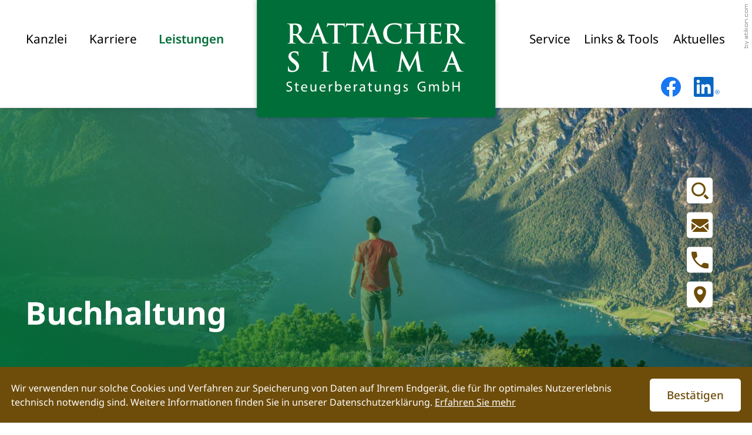

--- FILE ---
content_type: text/html; charset=utf-8
request_url: https://www.rattacher-simma.at/at/leistungen/buchhaltung/
body_size: 32971
content:

    <!DOCTYPE html>
<html class="no_js" lang="de">
    <head data-layout_uid="a860dd7a-f00e-4662-8808-8aeed2fd7c56">
    <!--htdig_noindex_follow-->
    <meta charset="UTF-8"/>
    <meta content="telephone=no" name="format-detection"/>
    <meta content="width=device-width, initial-scale=1, viewport-fit=cover" name="viewport"/>

    

    <title>
        
            Buchhaltung »
        
        Rattacher-Simma Steuerberatungs GmbH
    </title>
<meta property="DC.Title" content="Buchhaltung">

    


    <meta name="description" content="Rattacher-Simma Steuerberatungs GmbH, Maximilianstraße 13, 6020 Innsbruck, Österreich, Telefon +43 (512) 582931-0, Fax +43 (512) 582931-11">
<meta name="keywords" content="Rattacher, Simma, Steuerberatung, Innsbruck, Tirol, Österreich, Unternehmensgründung, Rechtsformgestaltung, Buchhaltung, Auto, Lohnverrechnung, Steuerberatung und Bilanzierung, Unternehmensnachfolge">

    <meta name="author" content="Rattacher-Simma Steuerberatungs GmbH">


    
        <meta content="Buchhaltung" property="og:title">
    

    
        <meta content="Benötigen Sie Hilfe bei der Finanzbuchhaltung? Wir unterstützen Sie bei der Erfassung von Belegen, Kostenplanung, Erfolgskontrolle und vielem mehr: hilfreiche Tools und Downloads für Ihre Buchhaltung. Gleich entdecken!" property="og:description" >
    





    
        <meta content="https://www.rattacher-simma.at/static/content/e16/e17/company_logo_social_media/ger/socialmedia-logo-1200x630.jpg?checksum=ce779aadd88ef4822b0ca6b968703cea2413b8fa" property="og:image" >
        <meta content="1200" property="og:image:width">
        <meta content="630" property="og:image:height">
    




    
        
            

                
            
        
            

                
                    <link href="https://www.rattacher-simma.at/atom_steuernews_fuer_klienten.xml" rel="alternate" title="Steuernews für Klienten, rattacher-simma.at" type="application/rss+xml">
                
            
        
            

                
            
        
            

                
            
        
            

                
            
        
            

                
                    <link href="https://www.rattacher-simma.at/atom_tipps_fuer_arbeitnehmer.xml" rel="alternate" title="Tipps für Arbeitnehmer, rattacher-simma.at" type="application/rss+xml">
                
            
        
            

                
                    <link href="https://www.rattacher-simma.at/atom_gastronews.xml" rel="alternate" title="Gastronews, rattacher-simma.at" type="application/rss+xml">
                
            
        
            

                
            
        
    


    
        <meta content="#6e4d0b" name="theme-color">
        <meta content="#6e4d0b" name="msapplication-TileColor">
        <meta content="#6e4d0b" name="apple-mobile-web-app-status-bar-style">
    

    <meta content="https://www.rattacher-simma.at/static/content/e16/e17/company_icon/ger/company_icon_512x512_w310_h310_q90_png.png?checksum=2b7cec73b1d5483dd6418c1d4592fc5059a4942c" name="msapplication-TileImage">
    <link href="https://www.rattacher-simma.at/static/content/e16/e17/company_icon/ger/company_icon_512x512_w180_h180_q90_png.png?checksum=2b7cec73b1d5483dd6418c1d4592fc5059a4942c" rel="apple-touch-icon">
    <link href="https://www.rattacher-simma.at/static/content/e16/e17/favicon/ger/favicon_32x32.png?checksum=efa9ba3862ed9583a7988c04a037d82f7ce1df1c" rel="icon" type="image/png">
<link rel="stylesheet" href="https://www.rattacher-simma.at/static/generated/styles/fonts.css?timestamp=1681369450">
<link rel="stylesheet" href="https://www.rattacher-simma.at/static/generated/styles/default.css?timestamp=1681369450">
<link rel="stylesheet" href="https://www.rattacher-simma.at/static/generated/styles/keyframes.css?timestamp=1681369450">
<link rel="stylesheet" media="screen" href="https://www.rattacher-simma.at/static/generated/styles/screen.css?timestamp=1681372282">
<link rel="stylesheet" media="print" href="https://www.rattacher-simma.at/static/generated/styles/print.css?timestamp=1681369450"><script>
    var domain               = 'rattacher-simma.at',
        path                 = '/';
</script>
    <script type="text/javascript">

        var is_ie6    = navigator.userAgent.indexOf('MSIE 6') !== -1,
        is_ie7        = navigator.userAgent.indexOf('MSIE 7') !== -1,
        is_lte_10     = false,
        is_ie11       = navigator.userAgent.indexOf('Trident/7.0') > 0,
        document_mode = document.documentMode;

        if (document_mode) {
            is_lte_10 = parseInt(document_mode, 10) === 11 ? false : true;
        }

        if (is_ie6 || is_ie7 || is_lte_10 || is_ie11) {
            var ie10oldonload = window.onload;

            window.onload = function() {

                if (document.cookie.indexOf('ienomore') == -1) {

                    document.body.innerHTML += '<div id="ienomore"><div class="box"><div class="text"><h2>Sie verwenden den Microsoft Internet Explorer. Dieser wird nicht mehr von Microsoft unterstützt.</h2><p>Wir empfehlen Ihnen, auf einen modernen Browser wie Google Chrome, Mozilla Firefox, Safari oder Microsoft Edge umzusteigen. Eine fehlerfreie Darstellung der Website kann nicht gewährleistet werden. <a href="https://www.microsoft.com/de-at/microsoft-365/windows/end-of-ie-support" target="_blank">Weitere Details</a></p><p><a onclick="javascript:hide_ienomore();" href="#">Webseite trotzdem besuchen</a></p></div></div></div>';

                    document.getElementById('ienomore').style.display = 'block';
                    document.body.style.overflow = 'hidden';

                    var head = document.getElementsByTagName('head')[0];
                    var new_style = document.createElement('style');
                    new_style.innerHTML = '#ienomore{background:#fff;clear:both;display:none;height:100%;left:0;line-height:21px;position:fixed;top:0;width:100%;z-index:999999999}#ienomore .box{height:250px;left:50%;margin:-125px 0 0 -275px;position:relative;top:50%;width:550px}#ienomore .browser{float:left;margin-top:17px;width:75px}#ienomore h2,#ienomore p{font-family:Arial;margin:0 0 14px;color:#000}#ienomore h2{font-size:16px;font-weight:700;padding:0}#ienomore p{font-size:14px;font-weight:400}#ienomore a{color:#000;text-decoration:underline}';
                    head.appendChild(new_style);
                }

                if (ie10oldonload) {
                    ie10oldonload();
                }
            }
        }

        function hide_ienomore() {
            document.getElementById('ienomore').style.display = 'none';
            document.body.style.overflow = '';
            document.cookie = 'ienomore; path=/;';
            return false;
        }

    </script>
<script type="text/javascript">

    

    function matomo_tracking() {
      const selectors = [
        {selector: '[href^="mailto:"]', category: 'E-Mail', action: 'Klick auf verlinkte E-Mailadresse', label: el => el.getAttribute('href').replace('mailto:', '')},
        {selector: '[href^="tel:"]', category: 'Telefon', action: 'Klick auf verlinkte Telefonnummer', label: el => el.getAttribute('href').replace('tel:', '')},
        {selector: '[href$=".vcf"]', category: 'vCard', action: 'Vcard heruntergeladen', label: el => el.getAttribute('data-info')},
        {selector: '[href*=".doc"], [href*=".docx"], [href*=".xls"], [href*=".xlsx"], [href*=".pdf"], [href*=".zip"]', category: 'Downloads', action: 'Download', label: el => el.getAttribute('href')},
        {selector: '[href^="whatsapp"]', category: 'WhatsApp', action: el => el.getAttribute('data-info') + ' angeklickt', label: el => el.getAttribute('href')},
        {selector: '[href*="instagram"]', category: 'Instagram', action: 'Instagram Verlinkung aufgerufen', label: el => el.getAttribute('href')},
        {selector: '[href*="linkedin"]', category: 'LinkedIn', action: 'LinkedIn Verlinkung aufgerufen', label: el => el.getAttribute('href')},
        {selector: '[href$="facebook"], [href$="facebook/"]', category: 'Facebook', action: 'Facebook Verlinkung aufgerufen', label: el => el.getAttribute('href')},
        {selector: '[href*="facebook.com/sharer.php"]', category: 'Facebook', action: 'Facebook Share-Funktion aufgerufen', label: el => el.getAttribute('href')},
        {selector: '[href$="twitter"], [href$="twitter/"]', category: 'Twitter', action: 'Twitter Verlinkung aufgerufen', label: el => el.getAttribute('href')},
        {selector: '[href*="twitter.com/intent/tweet"]', category: 'Twitter', action: 'Twitter Share-Funktion aufgerufen', label: el => el.getAttribute('href')},
        {selector: '[href*="rechner.atikon."]', category: 'Onlinetool', action: el => el.getAttribute('title') + ' aufgerufen', label: el => el.getAttribute('href')}
      ];

          selectors.forEach(({selector, category, action, label}) => {
            const elements = document.querySelectorAll(selector);
            elements.forEach(el => {
              el.addEventListener('mousedown', () => {
                _paq.push(['trackEvent', category, action instanceof Function ? action(el) : action, label(el)]);
              });
              if (category === 'E-Mail') {
                el.addEventListener('copy', () => {
                  _paq.push(['trackEvent', category, action instanceof Function ? action(el) : action, label(el)]);
                });
              }
            });
          });

        if (document.querySelector('.confirm_page')) {
            _paq.push(['trackEvent', 'Formulare', 'Formular versendet', location.href]);
        }

    }

    

    var _paq = window._paq = window._paq || [];
    _paq.push(["setDoNotTrack", true]);
    _paq.push(['trackPageView']);
    _paq.push(['enableLinkTracking']);

    (function() {
        var u="//rattacher-simma.at/";
        _paq.push(['disableCookies']);
        _paq.push(['setTrackerUrl', u+'matomo.php']);
        _paq.push(['setSiteId', '672']);
        var d=document, g=d.createElement('script'), s=d.getElementsByTagName('script')[0];
        g.async=true; g.src=u+'matomo.js'; s.parentNode.insertBefore(g,s);
    })();


    

    document.addEventListener("DOMContentLoaded", function(event) {
        matomo_tracking();

        var optOut = document.getElementById("matomo-optout");

        if (optOut) {
            function setOptOutText(element) {
                _paq.push([function() {
                    element.checked = !this.isUserOptedOut();
                    document.querySelector('label[for=matomo-optout] span').innerText = this.isUserOptedOut()
                    ? 'Der statistischen Erfassung meines Besuches zustimmen.'
                    : 'Statistische Erfassung meines Besuches aktiv. Widersprechen?';
                }]);
            }

            optOut.addEventListener("click", function() {
                if (this.checked) {
                    _paq.push(['forgetUserOptOut']);
                } else {
                    _paq.push(['optUserOut']);
                }
                setOptOutText(optOut);
            });
            setOptOutText(optOut);
        }
    });
</script><link rel="dns-prefetch" href="//rechner.atikon.at/rattacher-simma.at">
    <!--/htdig_noindex_follow-->
<script type="module" crossorigin src="/cdn/onlinetools-ui/index.js"></script>
</head>

    <body class="leistungen">
        <!--htdig_noindex_follow-->
        <input aria-hidden="true" class="hideme_print no_smooth_scroll offcanvas_menu_state visible_for_screen_reader" id="offcanvas_menu_state" type="checkbox">
<div class="offcanvas_menu_wrapper" id="offcanvas_menu_wrapper">
    <label class="offcanvas_menu_overlay" for="offcanvas_menu_state"></label>

    
        

            
                <nav aria-label="Navigationsleiste" class="hideme_print offcanvas_menu" id="offcanvas_menu">
                    <div class="offcanvas_menu_content">
                        <ul aria-controls="main">
            


            <li>
                <a aria-controls="offcanvas_menu_e24" class="no_smooth_scroll" href="https://www.rattacher-simma.at/at/kanzlei/adresse_und_anfahrt/" title="Kanzlei">
                    Kanzlei
                </a>


                

                
                    

                        
                            <ul aria-label="Kanzlei" id="offcanvas_menu_e24">
                        

                        <li>
                            <a class="" href="https://www.rattacher-simma.at/at/kanzlei/adresse_und_anfahrt/" title="Adresse und Anfahrt">
                                Adresse und Anfahrt
                            </a>


                            

                            

                        </li>

                        
                    
                
                    

                        

                        <li>
                            <a class="" href="https://www.rattacher-simma.at/at/kanzlei/ansprechpartner/" title="Ansprechpartner">
                                Ansprechpartner
                            </a>


                            

                            

                        </li>

                        
                    
                
                    

                        

                        <li>
                            <a class="" href="https://www.rattacher-simma.at/at/kanzlei/geschichte/" title="Geschichte">
                                Geschichte
                            </a>


                            

                            

                        </li>

                        
                    
                
                    

                        

                        <li>
                            <a class="" href="https://www.rattacher-simma.at/at/kanzlei/kontakt/" title="Kontakt">
                                Kontakt
                            </a>


                            

                            

                        </li>

                        
                    
                
                    

                        

                        <li>
                            <a class="" href="https://www.rattacher-simma.at/at/kanzlei/gutschein_erstgespr%C3%A4ch/" title="Gutschein-Erstgespräch">
                                Gutschein-Erstgespräch
                            </a>


                            

                            

                        </li>

                        
                    
                
                    

                        

                        <li>
                            <a class="" href="https://www.rattacher-simma.at/at/kanzlei/impressum_und_haftung/" title="Impressum und Haftung">
                                Impressum und Haftung
                            </a>


                            

                            

                        </li>

                        
                    
                
                    

                        

                        <li>
                            <a class="" href="https://www.rattacher-simma.at/at/kanzlei/datenschutzerkl%C3%A4rung/" title="Datenschutzerklärung">
                                Datenschutzerklärung
                            </a>


                            

                            

                        </li>

                        
                            </ul>
                        
                    
                
            </li>

            
        
    
        

            


            <li>
                <a href="https://www.rattacher-simma.at/at/karriere/" title="Karriere">
                    Karriere
                </a>


                

                
            </li>

            
        
    
        

            


            <li class="active expanded">
                <a aria-controls="offcanvas_menu_e1375" class="active no_smooth_scroll" href="https://www.rattacher-simma.at/at/leistungen/buchhaltung/" title="Leistungen">
                    Leistungen
                </a>


                

                
                    

                        
                            <ul aria-label="Leistungen" id="offcanvas_menu_e1375">
                        

                        <li class="active expanded">
                            <a aria-label="Buchhaltung (Aktuelle Seite)" class="active " href="https://www.rattacher-simma.at/at/leistungen/buchhaltung/" title="Buchhaltung">
                                Buchhaltung
                            </a>


                            

                            

                        </li>

                        
                    
                
                    

                        

                        <li>
                            <a class="" href="https://www.rattacher-simma.at/at/leistungen/steuerberatung/" title="Steuerberatung">
                                Steuerberatung
                            </a>


                            

                            

                        </li>

                        
                    
                
                    

                        

                        <li>
                            <a class="" href="https://www.rattacher-simma.at/at/leistungen/lohnverrechnung/" title="Lohnverrechnung">
                                Lohnverrechnung
                            </a>


                            

                            

                        </li>

                        
                    
                
                    

                        

                        <li>
                            <a class="" href="https://www.rattacher-simma.at/at/leistungen/unternehmensgr%C3%BCndung/" title="Unternehmensgründung">
                                Unternehmensgründung
                            </a>


                            

                            

                        </li>

                        
                    
                
                    

                        

                        <li>
                            <a class="" href="https://www.rattacher-simma.at/at/leistungen/unternehmensnachfolge/" title="Unternehmensnachfolge">
                                Unternehmensnachfolge
                            </a>


                            

                            

                        </li>

                        
                            </ul>
                        
                    
                
            </li>

            
        
    
        

            


            <li>
                <a aria-controls="offcanvas_menu_e102" class="no_smooth_scroll" href="https://www.rattacher-simma.at/at/service/unternehmensgr%C3%BCndung/" title="Service">
                    Service
                </a>


                

                
                    

                        
                            <ul aria-label="Service" id="offcanvas_menu_e102">
                        

                        <li>
                            <a class="" href="https://www.rattacher-simma.at/at/service/unternehmensgr%C3%BCndung/" title="Unternehmensgründung">
                                Unternehmensgründung
                            </a>


                            

                            

                        </li>

                        
                    
                
                    

                        

                        <li>
                            <a class="" href="https://www.rattacher-simma.at/at/service/rechtsformgestaltung/faq_rechtsformgestaltung/" title="Rechtsformgestaltung">
                                Rechtsformgestaltung
                            </a>


                            

                            

                        </li>

                        
                    
                
                    

                        

                        <li>
                            <a class="" href="https://www.rattacher-simma.at/at/service/buchhaltung/" title="Buchhaltung">
                                Buchhaltung
                            </a>


                            

                            

                        </li>

                        
                    
                
                    

                        

                        <li>
                            <a class="" href="https://www.rattacher-simma.at/at/service/auto/vorsteuerabzugsberechtigte_kfz/" title="Auto">
                                Auto
                            </a>


                            

                            

                        </li>

                        
                    
                
                    

                        

                        <li>
                            <a class="" href="https://www.rattacher-simma.at/at/service/lohnverrechnung/" title="Lohnverrechnung">
                                Lohnverrechnung
                            </a>


                            

                            

                        </li>

                        
                    
                
                    

                        

                        <li>
                            <a class="" href="https://www.rattacher-simma.at/at/service/spezialthemen/f%C3%BCr_gastronomie/" title="Spezialthemen">
                                Spezialthemen
                            </a>


                            

                            

                        </li>

                        
                            </ul>
                        
                    
                
            </li>

            
        
    
        

            


            <li>
                <a aria-controls="offcanvas_menu_e163" class="no_smooth_scroll" href="https://www.rattacher-simma.at/at/links_tools/downloads/" title="Links &amp; Tools">
                    Links &amp; Tools
                </a>


                

                
                    

                        
                            <ul aria-label="Links &amp; Tools" id="offcanvas_menu_e163">
                        

                        <li>
                            <a class="" href="https://bmdcom.rattacher-simma.at:43443/bmdcom/bmdcom.dll" rel="noopener" target="_blank" title="Kundenportal">
                                Kundenportal
                            </a>


                            

                            

                        </li>

                        
                    
                
                    

                        

                        <li>
                            <a class="" href="https://www.rattacher-simma.at/at/links_tools/downloads/" title="Downloads">
                                Downloads
                            </a>


                            

                            

                        </li>

                        
                    
                
                    

                        

                        <li>
                            <a class="" href="https://www.rattacher-simma.at/at/links_tools/formulare_finanz/" title="Formulare Finanz">
                                Formulare Finanz
                            </a>


                            

                            

                        </li>

                        
                    
                
                    

                        

                        <li>
                            <a class="" href="https://www.rattacher-simma.at/at/links_tools/erinnerungsservice/" title="Erinnerungsservice">
                                Erinnerungsservice
                            </a>


                            

                            

                        </li>

                        
                    
                
                    

                        

                        <li>
                            <a class="" href="https://www.rattacher-simma.at/at/links_tools/beh%C3%B6rden/" title="Behörden">
                                Behörden
                            </a>


                            

                            

                        </li>

                        
                    
                
                    

                        

                        <li>
                            <a class="" href="https://www.rattacher-simma.at/at/links_tools/f%C3%B6rderstellen/" title="Förderstellen">
                                Förderstellen
                            </a>


                            

                            

                        </li>

                        
                    
                
                    

                        

                        <li>
                            <a class="" href="https://www.rattacher-simma.at/at/links_tools/onlinerechner/" title="Onlinerechner">
                                Onlinerechner
                            </a>


                            

                            

                        </li>

                        
                            </ul>
                        
                    
                
            </li>

            
        
    
        

            


            <li>
                <a aria-controls="offcanvas_menu_e197" class="no_smooth_scroll" href="https://www.rattacher-simma.at/at/aktuelles/steuernews_f%C3%BCr_klienten/" title="Aktuelles">
                    Aktuelles
                </a>


                

                
                    

                        
                            <ul aria-label="Aktuelles" id="offcanvas_menu_e197">
                        

                        <li>
                            <a class="" href="https://www.rattacher-simma.at/at/aktuelles/steuernews_f%C3%BCr_klienten/" title="Steuernews für Klienten">
                                Steuernews für Klienten
                            </a>


                            

                            

                        </li>

                        
                    
                
                    

                        

                        <li>
                            <a class="" href="https://www.rattacher-simma.at/at/aktuelles/tipps_f%C3%BCr_arbeitnehmer/" title="Tipps für Arbeitnehmer">
                                Tipps für Arbeitnehmer
                            </a>


                            

                            

                        </li>

                        
                    
                
                    

                        

                        <li>
                            <a class="" href="https://www.rattacher-simma.at/at/aktuelles/gastronews/" title="Gastronews">
                                Gastronews
                            </a>


                            

                            

                        </li>

                        
                            </ul>
                        
                    
                
            </li>

            
                        </ul>
                    </div>
                </nav>
            
        
    
</div><a aria-hidden="true" id="top" tabindex="-1" title="Top"></a><a class="hideme_print visible_for_screen_reader">
    Seitenbereiche
</a>

<ul class="bypass_links hideme_print">
    
<li><a href="#contents" accesskey="1" title="zum Inhalt">zum Inhalt (<span class="nobreak" lang="en">Accesskey 1</span>)</a></li>
<li><a href="#navigation" accesskey="2" title="zur Hauptnavigation">zur Hauptnavigation (<span class="nobreak" lang="en">Accesskey 2</span>)</a></li>
    
    <li><a href="#aside" accesskey="3" title="zu den Zusatzinformationen">zu den Zusatzinformationen (<span class="nobreak" lang="en">Accesskey 3</span>)</a></li>

<li><a href="#search" accesskey="4" title="zur Suche">zur Suche (<span class="nobreak" lang="en">Accesskey 4</span>)</a></li>
</ul><input aria-hidden="true" class="hideme_print no_smooth_scroll search_box_state" id="search_box_state" type="checkbox">

<div class="hideme_print search_box" id="search_box">
    <form action="/cgi-bin/htsearch" aria-label="Suche" class="hideme_print" data-datalist="https://www.rattacher-simma.at/content/datalist_search.json" data-form="datalist" method="get" role="search" novalidate>
        <input name="config" type="hidden" value="rattacher-simma.at">
        <input aria-label="Suche" autocomplete="off" list="datalist_search" name="words" placeholder="Suchbegriff …" type="search">


        

        

        <button aria-label="Suche" class="button" type="submit">
            <span>
                <span class="icon">
                    <svg xmlns="http://www.w3.org/2000/svg" viewBox="0 0 32 32" xml:space="preserve"><path d="M13.25.087C5.931.087 0 6.017 0 13.334s5.93 13.248 13.247 13.249c7.316 0 13.248-5.93 13.25-13.246 0-7.317-5.93-13.25-13.247-13.25zm0 22.993c-5.383.001-9.748-4.361-9.75-9.744s4.362-9.747 9.745-9.748c5.383-.002 9.747 4.361 9.748 9.744v.005c-.002 5.38-4.363 9.742-9.744 9.743zM24.261 24.173a13.563 13.563 0 0 1-1.9 1.581l5.63 5.63c.722.71 1.882.705 2.597-.013l.87-.87a1.842 1.842 0 0 0 .013-2.597l-5.63-5.63c-.468.68-.997 1.316-1.581 1.9l.001-.001z"/></svg>
                </span>
            </span>
        </button>
    </form>
    <div class="close_search_box_wrapper">
        <label aria-hidden="true" for="search_box_state"></label>
        <a aria-label="Suche schließen" class="button white close_search_box no_smooth_scroll" href="#search" role="button" title="Suche schließen">
            <span class="icon">
                <svg viewBox="0 0 24 24" xmlns="http://www.w3.org/2000/svg">
    <polygon points="19,6.4 17.6,5 12,10.6 6.4,5 5,6.4 10.6,12 5,17.6 6.4,19 12,13.4 17.6,19 19,17.6 13.4,12 "></polygon>
</svg>

            </span>
        </a>
    </div>
</div>

        <div class="page_wrapper">
            <header aria-label="Kopfzeile" role="banner">
                <div class="wrap-menubar">
                    


    <a aria-hidden="true" class="author_ver hideme_print" href="https://www.atikon.com/" rel="nofollow noopener" target="_blank" tabindex="-1" title="Kanzleimarketing">
        <svg viewBox="0 0 9 75" xmlns="http://www.w3.org/2000/svg">
    <path d="M0 46h1v1h-1zM2 46h5v1h-5zM0 45h7v-1h-7zM2 40.868l2.25 3.099 2.75-3.022v-1.498l-2.75 3.099-2.25-3.099zM2.425 33.45c-.15.164-.25.395-.313.668s-.1.614-.112 1.023v1.705c.012.382.05.709.112.982s.163.491.3.668c.137.177.337.314.587.382.25.082.575.123.95.123h1.263c.625 0 1.075-.136 1.35-.409s.425-.832.438-1.677v-1.732c0-.423-.038-.777-.1-1.05-.063-.286-.175-.505-.325-.682-.15-.164-.35-.286-.587-.355-.25-.068-.55-.095-.925-.095h-1.113c-.375 0-.688.027-.938.095s-.438.177-.587.355zm2.9.641c.138 0 .238.014.325.041l.2.136c.05.068.087.15.1.245.025.095.038.218.038.355v2.277c0 .3-.05.505-.15.614-.1.095-.25.15-.462.15h-1.7c-.137 0-.237-.014-.325-.041-.088-.027-.15-.082-.2-.136-.05-.068-.087-.15-.1-.245-.025-.095-.038-.218-.038-.355v-2.277c0-.3.05-.505.15-.614.1-.095.25-.15.462-.15h1.7zM2.425 9.45c-.15.164-.25.395-.313.668s-.1.614-.112 1.023v1.705c.012.382.05.709.112.982s.163.491.3.668c.137.177.337.314.587.382.25.082.575.123.95.123h1.263c.625 0 1.075-.136 1.35-.409s.425-.832.438-1.677v-1.732c0-.423-.038-.777-.1-1.05-.063-.286-.175-.505-.325-.682-.15-.164-.35-.286-.587-.355-.25-.068-.55-.095-.925-.095h-1.113c-.375 0-.688.027-.938.095s-.438.177-.587.355zm2.9.641c.138 0 .238.014.325.041.087.027.15.082.2.136.05.068.087.15.1.245.025.095.038.218.038.355v2.277c0 .3-.05.505-.15.614-.1.095-.25.15-.462.15h-1.7c-.137 0-.237-.014-.325-.041-.088-.027-.15-.082-.2-.136-.05-.068-.087-.15-.1-.245-.025-.095-.038-.218-.038-.355v-2.277c0-.3.05-.505.15-.614.1-.095.25-.15.462-.15h1.7zM5.85 17.244c.05.068.087.15.1.246.025.096.038.219.038.355v2.282c0 .301-.05.506-.15.615-.1.096-.25.15-.462.15h-1.7c-.137 0-.237-.014-.325-.041-.088-.027-.15-.082-.2-.137-.05-.068-.087-.15-.1-.246-.025-.096-.038-.219-.038-.355v-2.282c0-.301.05-.506.15-.615.05-.055.112-.082.188-.109v-1.093l-.325.068c-.25.068-.438.178-.587.355-.15.164-.25.396-.313.67-.063.273-.1.615-.113 1.025v1.708c.013.383.05.711.113.984s.163.492.3.67c.138.178.337.314.587.383.25.082.575.123.95.123h1.263c.625 0 1.075-.137 1.35-.41.275-.273.425-.834.438-1.681v-1.749c0-.424-.037-.779-.1-1.052-.063-.287-.175-.506-.325-.683-.15-.164-.35-.287-.587-.355l-.325-.068-.025 1.107c.087.027.15.082.2.137zM3.012.088c-.25.063-.438.162-.587.325-.15.15-.25.363-.313.613s-.1.563-.112.938v.563c.012.35.05.65.112.9.055.222.142.403.257.554-.118.144-.203.329-.257.546-.063.25-.1.563-.112.938v.563c.012.35.05.65.112.9l.026.087h-.139v.987h5v-.987h-3.325c-.137 0-.237-.013-.325-.037-.088-.025-.15-.075-.2-.125-.05-.063-.087-.138-.1-.225-.025-.088-.038-.2-.038-.325v-1.088c0-.275.05-.463.15-.563.1-.088.25-.15.462-.15h3.375v-1h-3.038l-.368.011-.244-.036c-.088-.025-.15-.075-.2-.125-.05-.063-.087-.137-.1-.225-.025-.088-.038-.2-.038-.325v-1.087c0-.275.05-.463.15-.563.1-.088.25-.15.462-.15h3.375v-1h-3.038c-.388 0-.7.025-.95.087zM5.65 48.919c.087.026.15.077.2.129.05.065.087.142.1.232.025.09.038.207.038.336v.607c0 .284-.05.478-.15.581-.087.09-.225.129-.413.129h-2.438v-2.583h-1v2.583h-.987v1.033h1v1.033h1v-1.033h2.225c.65 0 1.075-.129 1.35-.387.275-.258.425-.788.438-1.588v-.09c0-.4-.037-.736-.1-.994-.063-.271-.175-.478-.325-.646-.15-.155-.35-.271-.587-.336-.138-.039-.3-.065-.488-.077-.012.077-.012.969-.012 1.033l.15.039zM2.425 69.744c-.15.155-.25.374-.313.633s-.1.581-.112.969v1.614c.012.362.05.672.112.93l.023.077h-2.135v1.033h7v-1.033h-.095c.065-.256.102-.568.108-.943v-1.64c0-.4-.037-.736-.1-.994-.063-.271-.175-.478-.325-.646-.15-.155-.35-.271-.587-.336-.25-.065-.55-.09-.925-.09h-1.112c-.388 0-.7.026-.95.09s-.438.168-.587.336zm3.225.646c.087.026.15.077.2.129.05.065.087.142.1.232.025.09.038.207.038.336v2.17c0 .284-.05.478-.15.581-.072.065-.171.109-.299.129h-2.065l-.124-.026c-.088-.026-.15-.077-.2-.129-.05-.065-.087-.142-.1-.232-.025-.09-.038-.207-.038-.336v-2.157c0-.284.05-.478.15-.581.1-.09.25-.142.462-.142h1.7v-.013c.138 0 .238.013.325.039zM5.871 65.447l-3.871 1.714v1.124l5.141-2.273 1.859.827v-1.136l-7-3.099v1.124zM2.425 26.45c-.15.164-.25.395-.313.668s-.1.614-.112 1.023v1.705c.012.382.05.709.112.982l.026.095h-.139v1.077h5v-1.077h-3.325c-.137 0-.237-.014-.325-.041-.088-.027-.15-.082-.2-.136-.05-.068-.087-.15-.1-.245-.025-.095-.038-.218-.038-.355v-2.277c0-.3.05-.505.15-.614.1-.095.25-.164.462-.164h3.375v-1.091h-3.038c-.388 0-.7.027-.95.095s-.438.177-.587.355zM3.012 53.899c-.25.065-.438.168-.587.336-.15.155-.25.374-.313.633-.063.258-.1.581-.112.969v1.614c.012.362.05.672.112.93s.163.465.3.633c.137.168.337.284.587.362l.337.077.013-1.033c-.088-.026-.15-.077-.2-.129-.05-.065-.087-.142-.1-.232-.025-.09-.038-.207-.038-.336v-2.157c0-.284.05-.478.15-.581.1-.09.25-.142.462-.142h.513l-.013.013c-.063.258-.1.581-.113.969v1.64c.013.362.05.672.113.93s.163.465.3.633c.138.168.337.297.587.362.163.052.35.077.563.103.45-.039.775-.168 1-.375.275-.258.425-.788.438-1.588v-1.64c0-.4-.037-.736-.1-.994l-.013-.039h.1v-1.033h-2.125v.013c-.363-.013-.613-.013-.913-.013-.4 0-.7.026-.95.077zm2.988 1.989v1.873c0 .284-.05.478-.15.581-.063.065-.163.103-.288.129l-.225-.039c-.087-.026-.15-.077-.2-.129-.05-.065-.087-.142-.1-.232-.025-.09-.038-.207-.038-.336v-2.157c0-.284.05-.478.15-.581.063-.065.15-.116.263-.129 0-.013.45-.013.475-.013.063.271.113.633.113 1.033zM6 23.467h1v1.033h-1z"/>
</svg>

    </a>


                    <div class="container">
                        <div class="wrap-flex">
                            
    

        
            <nav aria-controls="main" aria-label="Hauptnavigation" class="dropdown_menu hideme_print" id="dropdown_menu">
                <a aria-hidden="true" id="navigation" tabindex="-1"><span class="visible_for_screen_reader">Hauptnavigation</span></a>
                <ul>
        

        

            <li>
                <a
                    
                    
                        
                            aria-controls="menu_e24"
                            aria-haspopup="true"
                        
                        class="
                            
                            no_smooth_scroll
                        "
                    
                    href="https://www.rattacher-simma.at/at/kanzlei/adresse_und_anfahrt/"
                    
                    title="Kanzlei"
                    data-title="Kanzlei"
                >
                    Kanzlei
                </a>


                

                
                    

                        
                            <ul aria-label="Kanzlei" id="menu_e24">
                        

                        <li>
                            <a class="sub_menuitem " href="https://www.rattacher-simma.at/at/kanzlei/adresse_und_anfahrt/" data-title="Adresse und Anfahrt" title="Adresse und Anfahrt">
                                Adresse und Anfahrt

                                
                            </a>


                            

                            

                        </li>

                        
                    
                
                    

                        

                        <li>
                            <a class="sub_menuitem " href="https://www.rattacher-simma.at/at/kanzlei/ansprechpartner/" data-title="Ansprechpartner" title="Ansprechpartner">
                                Ansprechpartner

                                
                            </a>


                            

                            

                        </li>

                        
                    
                
                    

                        

                        <li>
                            <a class="sub_menuitem " href="https://www.rattacher-simma.at/at/kanzlei/geschichte/" data-title="Geschichte" title="Geschichte">
                                Geschichte

                                
                            </a>


                            

                            

                        </li>

                        
                    
                
                    

                        

                        <li>
                            <a class="sub_menuitem " href="https://www.rattacher-simma.at/at/kanzlei/kontakt/" data-title="Kontakt" title="Kontakt">
                                Kontakt

                                
                            </a>


                            

                            

                        </li>

                        
                    
                
                    

                        

                        <li>
                            <a class="sub_menuitem " href="https://www.rattacher-simma.at/at/kanzlei/gutschein_erstgespr%C3%A4ch/" data-title="Gutschein-Erstgespräch" title="Gutschein-Erstgespräch">
                                Gutschein-Erstgespräch

                                
                            </a>


                            

                            

                        </li>

                        
                    
                
                    

                        

                        <li>
                            <a class="sub_menuitem " href="https://www.rattacher-simma.at/at/kanzlei/impressum_und_haftung/" data-title="Impressum und Haftung" title="Impressum und Haftung">
                                Impressum und Haftung

                                
                            </a>


                            

                            

                        </li>

                        
                    
                
                    

                        

                        <li>
                            <a class="sub_menuitem " href="https://www.rattacher-simma.at/at/kanzlei/datenschutzerkl%C3%A4rung/" data-title="Datenschutzerklärung" title="Datenschutzerklärung">
                                Datenschutzerklärung

                                
                            </a>


                            

                            

                        </li>

                        
                            </ul>
                        
                    
                
            </li>
        

        
    

    

        

        

            <li>
                <a
                    
                    
                    href="https://www.rattacher-simma.at/at/karriere/"
                    
                    title="Karriere"
                    data-title="Karriere"
                >
                    Karriere
                </a>


                

                
            </li>
        

        
    

    

        

        

            <li class="active">
                <a
                    
                    
                        
                            aria-controls="menu_e1375"
                            aria-haspopup="true"
                        
                        class="
                            active
                            no_smooth_scroll
                        "
                    
                    href="https://www.rattacher-simma.at/at/leistungen/buchhaltung/"
                    
                    title="Leistungen"
                    data-title="Leistungen"
                >
                    Leistungen
                </a>


                

                
                    

                        
                            <ul aria-label="Leistungen" id="menu_e1375">
                        

                        <li>
                            <a aria-label="Buchhaltung (Aktuelle Seite)" class="active sub_menuitem " href="https://www.rattacher-simma.at/at/leistungen/buchhaltung/" data-title="Buchhaltung" title="Buchhaltung (Aktuelle Seite)">
                                Buchhaltung

                                
                            </a>


                            

                            

                        </li>

                        
                    
                
                    

                        

                        <li>
                            <a class="sub_menuitem " href="https://www.rattacher-simma.at/at/leistungen/steuerberatung/" data-title="Steuerberatung" title="Steuerberatung">
                                Steuerberatung

                                
                            </a>


                            

                            

                        </li>

                        
                    
                
                    

                        

                        <li>
                            <a class="sub_menuitem " href="https://www.rattacher-simma.at/at/leistungen/lohnverrechnung/" data-title="Lohnverrechnung" title="Lohnverrechnung">
                                Lohnverrechnung

                                
                            </a>


                            

                            

                        </li>

                        
                    
                
                    

                        

                        <li>
                            <a class="sub_menuitem " href="https://www.rattacher-simma.at/at/leistungen/unternehmensgr%C3%BCndung/" data-title="Unternehmensgründung" title="Unternehmensgründung">
                                Unternehmensgründung

                                
                            </a>


                            

                            

                        </li>

                        
                    
                
                    

                        

                        <li>
                            <a class="sub_menuitem " href="https://www.rattacher-simma.at/at/leistungen/unternehmensnachfolge/" data-title="Unternehmensnachfolge" title="Unternehmensnachfolge">
                                Unternehmensnachfolge

                                
                            </a>


                            

                            

                        </li>

                        
                            </ul>
                        
                    
                
            </li>
        

        
    

    

        

        

            <li>
                <a
                    
                    
                        
                            aria-controls="menu_e102"
                            aria-haspopup="true"
                        
                        class="
                            
                            no_smooth_scroll
                        "
                    
                    href="https://www.rattacher-simma.at/at/service/unternehmensgr%C3%BCndung/"
                    
                    title="Service"
                    data-title="Service"
                >
                    Service
                </a>


                

                
                    

                        
                            <ul aria-label="Service" id="menu_e102">
                        

                        <li>
                            <a class="sub_menuitem " href="https://www.rattacher-simma.at/at/service/unternehmensgr%C3%BCndung/" data-title="Unternehmensgründung" title="Unternehmensgründung">
                                Unternehmensgründung

                                
                            </a>


                            

                            

                        </li>

                        
                    
                
                    

                        

                        <li>
                            <a class="sub_menuitem " href="https://www.rattacher-simma.at/at/service/rechtsformgestaltung/faq_rechtsformgestaltung/" data-title="Rechtsformgestaltung" title="Rechtsformgestaltung">
                                Rechtsformgestaltung

                                
                            </a>


                            

                            

                        </li>

                        
                    
                
                    

                        

                        <li>
                            <a class="sub_menuitem " href="https://www.rattacher-simma.at/at/service/buchhaltung/" data-title="Buchhaltung" title="Buchhaltung">
                                Buchhaltung

                                
                            </a>


                            

                            

                        </li>

                        
                    
                
                    

                        

                        <li>
                            <a class="sub_menuitem " href="https://www.rattacher-simma.at/at/service/auto/vorsteuerabzugsberechtigte_kfz/" data-title="Auto" title="Auto">
                                Auto

                                
                            </a>


                            

                            

                        </li>

                        
                    
                
                    

                        

                        <li>
                            <a class="sub_menuitem " href="https://www.rattacher-simma.at/at/service/lohnverrechnung/" data-title="Lohnverrechnung" title="Lohnverrechnung">
                                Lohnverrechnung

                                
                            </a>


                            

                            

                        </li>

                        
                    
                
                    

                        

                        <li>
                            <a class="sub_menuitem " href="https://www.rattacher-simma.at/at/service/spezialthemen/f%C3%BCr_gastronomie/" data-title="Spezialthemen" title="Spezialthemen">
                                Spezialthemen

                                
                            </a>


                            

                            

                        </li>

                        
                            </ul>
                        
                    
                
            </li>
        

        
    

    

        

        

            <li>
                <a
                    
                    
                        
                            aria-controls="menu_e163"
                            aria-haspopup="true"
                        
                        class="
                            
                            no_smooth_scroll
                        "
                    
                    href="https://www.rattacher-simma.at/at/links_tools/downloads/"
                    
                    title="Links &amp; Tools"
                    data-title="Links &amp; Tools"
                >
                    Links &amp; Tools
                </a>


                

                
                    

                        
                            <ul aria-label="Links &amp; Tools" id="menu_e163">
                        

                        <li>
                            <a class="sub_menuitem " href="https://bmdcom.rattacher-simma.at:43443/bmdcom/bmdcom.dll" rel="noopener" target="_blank" data-title="Kundenportal" title="Kundenportal">
                                Kundenportal

                                
                            </a>


                            

                            

                        </li>

                        
                    
                
                    

                        

                        <li>
                            <a class="sub_menuitem " href="https://www.rattacher-simma.at/at/links_tools/downloads/" data-title="Downloads" title="Downloads">
                                Downloads

                                
                            </a>


                            

                            

                        </li>

                        
                    
                
                    

                        

                        <li>
                            <a class="sub_menuitem " href="https://www.rattacher-simma.at/at/links_tools/formulare_finanz/" data-title="Formulare Finanz" title="Formulare Finanz">
                                Formulare Finanz

                                
                            </a>


                            

                            

                        </li>

                        
                    
                
                    

                        

                        <li>
                            <a class="sub_menuitem " href="https://www.rattacher-simma.at/at/links_tools/erinnerungsservice/" data-title="Erinnerungsservice" title="Erinnerungsservice">
                                Erinnerungsservice

                                
                            </a>


                            

                            

                        </li>

                        
                    
                
                    

                        

                        <li>
                            <a class="sub_menuitem " href="https://www.rattacher-simma.at/at/links_tools/beh%C3%B6rden/" data-title="Behörden" title="Behörden">
                                Behörden

                                
                            </a>


                            

                            

                        </li>

                        
                    
                
                    

                        

                        <li>
                            <a class="sub_menuitem " href="https://www.rattacher-simma.at/at/links_tools/f%C3%B6rderstellen/" data-title="Förderstellen" title="Förderstellen">
                                Förderstellen

                                
                            </a>


                            

                            

                        </li>

                        
                    
                
                    

                        

                        <li>
                            <a class="sub_menuitem " href="https://www.rattacher-simma.at/at/links_tools/onlinerechner/" data-title="Onlinerechner" title="Onlinerechner">
                                Onlinerechner

                                
                            </a>


                            

                            

                        </li>

                        
                            </ul>
                        
                    
                
            </li>
        

        
    

    

        

        

            <li>
                <a
                    
                    
                        
                            aria-controls="menu_e197"
                            aria-haspopup="true"
                        
                        class="
                            
                            no_smooth_scroll
                        "
                    
                    href="https://www.rattacher-simma.at/at/aktuelles/steuernews_f%C3%BCr_klienten/"
                    
                    title="Aktuelles"
                    data-title="Aktuelles"
                >
                    Aktuelles
                </a>


                

                
                    

                        
                            <ul aria-label="Aktuelles" id="menu_e197">
                        

                        <li>
                            <a class="sub_menuitem " href="https://www.rattacher-simma.at/at/aktuelles/steuernews_f%C3%BCr_klienten/" data-title="Steuernews für Klienten" title="Steuernews für Klienten">
                                Steuernews für Klienten

                                
                            </a>


                            

                            

                        </li>

                        
                    
                
                    

                        

                        <li>
                            <a class="sub_menuitem " href="https://www.rattacher-simma.at/at/aktuelles/tipps_f%C3%BCr_arbeitnehmer/" data-title="Tipps für Arbeitnehmer" title="Tipps für Arbeitnehmer">
                                Tipps für Arbeitnehmer

                                
                            </a>


                            

                            

                        </li>

                        
                    
                
                    

                        

                        <li>
                            <a class="sub_menuitem " href="https://www.rattacher-simma.at/at/aktuelles/gastronews/" data-title="Gastronews" title="Gastronews">
                                Gastronews

                                
                            </a>


                            

                            

                        </li>

                        
                            </ul>
                        
                    
                
            </li>
        

        
                </ul>
            </nav>
        
    

                            

    
        

            
                
                    <a aria-label="zur Startseite" class="company_logo company_logo_1" href="https://www.rattacher-simma.at/" title="zur Startseite">

                    <div aria-label="Logo: Rattacher-Simma Steuerberatungs GmbH" class="img_container" role="img">
                        <div class="img_resize" style="padding-bottom: 40.0593%;">
                            <svg xmlns="http://www.w3.org/2000/svg" viewBox="0 0 337 135" style="pointer-events: none; display: block;">
                                <title>Logo: Rattacher-Simma Steuerberatungs GmbH</title>
                                
        <path d="M6.864 15.715c0-7.596 0-8.996-.1-10.595-.1-1.699-.5-2.499-2.149-2.848-.4-.1-1.249-.15-1.949-.15-.55 0-.85-.1-.85-.45s.35-.45 1.1-.45c2.649 0 5.797.15 6.847.15 1.699 0 5.497-.15 7.046-.15 3.148 0 6.497.3 9.195 2.149 1.4.95 3.399 3.498 3.399 6.847 0 3.698-1.55 7.096-6.597 11.194 4.448 5.597 7.896 10.045 10.844 13.143 2.799 2.898 4.848 3.248 5.597 3.398.55.1 1 .15 1.4.15s.6.15.6.4c0 .4-.35.5-.95.5h-4.748c-2.798 0-4.048-.25-5.347-.95-2.149-1.15-4.048-3.498-6.846-7.346-2-2.749-4.298-6.147-4.948-6.896-.25-.3-.55-.35-.9-.35l-4.347-.1c-.25 0-.4.1-.4.4v.7c0 4.647 0 8.595.25 10.694.15 1.449.45 2.548 1.95 2.748.749.1 1.848.2 2.448.2.4 0 .6.15.6.4 0 .35-.35.5-1 .5-2.899 0-6.597-.15-7.346-.15-.95 0-4.098.15-6.097.15-.65 0-1-.15-1-.5 0-.25.2-.4.8-.4.75 0 1.35-.1 1.799-.2 1-.2 1.25-1.3 1.45-2.748.25-2.1.25-6.047.25-10.645v-8.795zm5.897 3.948c0 .55.1.75.45.9 1.05.349 2.549.499 3.798.499 1.999 0 2.649-.2 3.548-.85 1.5-1.1 2.949-3.398 2.949-7.496 0-7.096-4.698-9.145-7.646-9.145-1.25 0-2.15.05-2.65.2-.349.1-.449.3-.449.7v15.192z"/><path d="M52.592 25.96c-.25 0-.35.1-.45.4l-2.699 7.145c-.5 1.25-.75 2.45-.75 3.049 0 .9.45 1.55 2 1.55h.75c.599 0 .749.1.749.399 0 .4-.3.5-.85.5-1.599 0-3.748-.15-5.297-.15-.55 0-3.298.15-5.897.15-.65 0-.95-.1-.95-.5 0-.3.2-.4.6-.4.45 0 1.15-.05 1.55-.1 2.298-.3 3.248-1.999 4.247-4.498L58.14 2.122c.6-1.45.9-2 1.399-2 .45 0 .75.45 1.25 1.6C61.986 4.47 69.982 24.86 73.18 32.456c1.899 4.498 3.348 5.197 4.398 5.447.75.15 1.499.2 2.099.2.4 0 .65.05.65.4 0 .4-.45.5-2.3.5-1.799 0-5.447 0-9.445-.1-.9-.05-1.499-.05-1.499-.4 0-.3.2-.4.7-.45.35-.1.7-.55.45-1.15L64.235 26.31c-.1-.25-.25-.35-.5-.35H52.592zm10.194-2.5c.25 0 .3-.15.25-.3L58.54 10.818c-.05-.2-.1-.45-.25-.45s-.25.25-.3.45L53.39 23.111c-.05.2 0 .35.2.35h9.195zM90.473 4.02l-7.446.2c-2.899.1-4.098.35-4.848 1.45-.5.75-.75 1.35-.85 1.749-.1.4-.25.6-.549.6-.35 0-.45-.25-.45-.8 0-.8.95-5.347 1.05-5.747.15-.65.3-.95.6-.95.4 0 .899.5 2.148.6 1.45.15 3.349.25 4.998.25h19.79c1.599 0 2.698-.15 3.448-.25.75-.15 1.15-.25 1.35-.25.349 0 .399.3.399 1.05 0 1.05-.15 4.497-.15 5.797-.05.5-.15.8-.45.8-.4 0-.5-.25-.55-1l-.05-.55c-.1-1.3-1.449-2.698-5.896-2.798l-6.297-.15v20.49c0 4.597 0 8.545.25 10.694.15 1.399.45 2.498 1.949 2.698.7.1 1.799.2 2.548.2.55 0 .8.15.8.4 0 .35-.4.5-.95.5-3.298 0-6.446-.15-7.845-.15-1.15 0-4.298.15-6.297.15-.65 0-1-.15-1-.5 0-.25.2-.4.8-.4.75 0 1.35-.1 1.799-.2 1-.2 1.3-1.3 1.45-2.748.249-2.1.249-6.047.249-10.645V4.02zM125.955 4.02l-7.446.2c-2.898.1-4.098.35-4.847 1.45-.5.75-.75 1.35-.85 1.749-.1.4-.25.6-.55.6-.35 0-.45-.25-.45-.8 0-.8.95-5.347 1.05-5.747.15-.65.3-.95.6-.95.4 0 .9.5 2.149.6 1.45.15 3.348.25 4.997.25h19.79c1.6 0 2.699-.15 3.448-.25.75-.15 1.15-.25 1.35-.25.35 0 .4.3.4 1.05 0 1.05-.15 4.497-.15 5.797-.05.5-.15.8-.45.8-.4 0-.5-.25-.55-1l-.05-.55c-.1-1.3-1.45-2.698-5.897-2.798l-6.297-.15v20.49c0 4.597 0 8.545.25 10.694.15 1.399.45 2.498 1.95 2.698.699.1 1.798.2 2.548.2.55 0 .8.15.8.4 0 .35-.4.5-.95.5-3.298 0-6.447-.15-7.846-.15-1.15 0-4.298.15-6.297.15-.65 0-1-.15-1-.5 0-.25.2-.4.8-.4.75 0 1.35-.1 1.8-.2.999-.2 1.299-1.3 1.449-2.748.25-2.1.25-6.047.25-10.645V4.02zM154.841 25.96c-.25 0-.35.1-.45.4l-2.698 7.145c-.5 1.25-.75 2.45-.75 3.049 0 .9.45 1.55 2 1.55h.749c.6 0 .75.1.75.399 0 .4-.3.5-.85.5-1.6 0-3.748-.15-5.297-.15-.55 0-3.299.15-5.897.15-.65 0-.95-.1-.95-.5 0-.3.2-.4.6-.4.45 0 1.15-.05 1.549-.1 2.299-.3 3.248-1.999 4.248-4.498l12.543-31.383c.6-1.45.9-2 1.4-2 .45 0 .75.45 1.249 1.6 1.2 2.748 9.195 23.138 12.394 30.734 1.899 4.498 3.348 5.197 4.397 5.447.75.15 1.5.2 2.1.2.399 0 .65.05.65.4 0 .4-.45.5-2.3.5-1.8 0-5.447 0-9.445-.1-.9-.05-1.5-.05-1.5-.4 0-.3.2-.4.7-.45.35-.1.7-.55.45-1.15l-3.998-10.594c-.1-.25-.25-.35-.5-.35h-11.144zm10.195-2.5c.25 0 .3-.15.25-.3l-4.498-12.343c-.05-.2-.1-.45-.25-.45s-.25.25-.3.45l-4.597 12.294c-.05.2 0 .35.2.35h9.195zM188.575 34.255c-4.898-4.298-6.197-9.895-6.197-14.742 0-3.399 1.05-9.295 5.847-13.693 3.598-3.299 8.346-5.298 15.792-5.298 3.098 0 4.947.2 7.246.5 1.9.25 3.498.7 4.998.85.55.05.75.3.75.6 0 .4-.15.999-.25 2.748-.1 1.65-.05 4.398-.15 5.397-.05.75-.15 1.15-.6 1.15-.4 0-.5-.4-.5-1.1a7.131 7.131 0 0 0-1.949-4.597c-1.65-1.75-5.547-3.099-10.145-3.099-4.347 0-7.196 1.1-9.395 3.099-3.648 3.348-4.598 8.095-4.598 12.943 0 11.894 9.046 17.79 15.742 17.79 4.448 0 7.147-.499 9.146-2.798.85-.95 1.499-2.398 1.699-3.298.15-.8.25-1 .65-1 .35 0 .45.35.45.75 0 .6-.6 4.948-1.1 6.647-.25.85-.45 1.1-1.3 1.449-1.999.8-5.797 1.15-8.995 1.15-6.846 0-12.594-1.5-17.14-5.448zM252.492 17.114c.15 0 .3-.1.3-.35v-1.05c0-7.595 0-8.995-.1-10.594-.1-1.699-.5-2.499-2.148-2.848-.4-.1-1.25-.15-1.95-.15-.55 0-.849-.1-.849-.45s.35-.45 1.05-.45c2.698 0 5.846.15 7.196.15 1.2 0 4.347-.15 6.297-.15.699 0 1.049.1 1.049.45s-.3.45-.9.45c-.4 0-.85.05-1.45.15-1.348.25-1.748 1.099-1.848 2.848-.1 1.6-.1 2.999-.1 10.595v8.795c0 4.598 0 8.546.25 10.695.15 1.399.45 2.498 1.95 2.698.699.1 1.798.2 2.547.2.55 0 .8.15.8.4 0 .35-.4.5-1 .5-3.248 0-6.396-.15-7.795-.15-1.15 0-4.298.15-6.247.15-.7 0-1.05-.15-1.05-.5 0-.25.2-.4.8-.4.75 0 1.35-.1 1.8-.2.999-.2 1.248-1.3 1.449-2.748.25-2.1.25-6.047.25-10.645v-4.398c0-.2-.15-.3-.3-.3h-19.09c-.15 0-.3.05-.3.3v4.398c0 4.598 0 8.546.25 10.695.15 1.399.449 2.498 1.948 2.698.7.1 1.8.2 2.549.2.55 0 .8.15.8.4 0 .35-.4.5-1 .5-3.248 0-6.397-.15-7.796-.15-1.15 0-4.298.15-6.297.15-.65 0-.999-.15-.999-.5 0-.25.2-.4.8-.4.749 0 1.349-.1 1.798-.2 1-.2 1.25-1.3 1.45-2.748.25-2.1.25-6.047.25-10.645v-8.795c0-7.596 0-8.996-.1-10.595-.1-1.699-.5-2.499-2.15-2.848-.4-.1-1.248-.15-1.948-.15-.55 0-.85-.1-.85-.45s.35-.45 1.05-.45c2.698 0 5.847.15 7.196.15 1.2 0 4.348-.15 6.297-.15.7 0 1.05.1 1.05.45s-.3.45-.9.45c-.4 0-.85.05-1.45.15-1.349.25-1.749 1.099-1.849 2.848-.1 1.6-.1 2.999-.1 10.595v1.05c0 .249.15.349.3.349h19.09zM272.483 15.715c0-7.596 0-8.996-.1-10.595-.1-1.699-.5-2.499-2.149-2.848-.4-.1-1.25-.15-1.949-.15-.55 0-.85-.1-.85-.45s.35-.45 1.1-.45c1.35 0 2.799.05 4.048.05 1.3.05 2.449.1 3.148.1 1.6 0 11.545 0 12.494-.05.95-.1 1.749-.2 2.149-.3.25-.05.55-.2.8-.2s.3.2.3.45c0 .35-.25.95-.4 3.248-.05.5-.15 2.7-.25 3.299-.05.25-.15.55-.5.55s-.45-.25-.45-.7c0-.35-.05-1.2-.3-1.8-.35-.899-.85-1.498-3.348-1.798-.85-.1-6.097-.2-7.096-.2-.25 0-.35.15-.35.5v12.643c0 .35.05.55.35.55 1.099 0 6.846 0 7.996-.1 1.199-.1 1.948-.25 2.398-.75.35-.4.55-.65.8-.65.2 0 .35.1.35.4 0 .3-.2 1.1-.4 3.648-.05 1-.2 2.999-.2 3.349 0 .4 0 .95-.45.95-.35 0-.45-.2-.45-.45-.05-.5-.05-1.15-.2-1.8-.25-1-.949-1.749-2.798-1.949-.95-.1-5.897-.15-7.096-.15-.25 0-.3.2-.3.5v3.948c0 1.7-.05 6.297 0 7.746.1 3.448.9 4.198 5.997 4.198 1.299 0 3.398 0 4.697-.6 1.3-.6 1.9-1.649 2.25-3.698.099-.55.2-.75.549-.75.4 0 .4.4.4.9 0 1.15-.4 4.548-.65 5.547-.35 1.3-.8 1.3-2.699 1.3-3.748 0-6.496-.1-8.645-.15-2.15-.1-3.698-.15-5.198-.15-.55 0-1.649 0-2.848.05-1.15 0-2.449.1-3.448.1-.65 0-1-.15-1-.5 0-.25.2-.4.8-.4.75 0 1.35-.1 1.799-.2 1-.2 1.25-1.3 1.449-2.748.25-2.1.25-6.047.25-10.645v-8.795zM302.618 15.715c0-7.596 0-8.996-.1-10.595-.1-1.699-.5-2.499-2.15-2.848-.399-.1-1.248-.15-1.948-.15-.55 0-.85-.1-.85-.45s.35-.45 1.1-.45c2.648 0 5.797.15 6.847.15 1.699 0 5.496-.15 7.046-.15 3.148 0 6.496.3 9.195 2.149 1.4.95 3.398 3.498 3.398 6.847 0 3.698-1.549 7.096-6.596 11.194 4.448 5.597 7.896 10.045 10.844 13.143 2.798 2.898 4.848 3.248 5.597 3.398.55.1 1 .15 1.4.15.4 0 .599.15.599.4 0 .4-.35.5-.95.5h-4.747c-2.799 0-4.048-.25-5.347-.95-2.149-1.15-4.048-3.498-6.847-7.346-1.998-2.749-4.297-6.147-4.947-6.896-.25-.3-.55-.35-.9-.35l-4.347-.1c-.25 0-.4.1-.4.4v.7c0 4.647 0 8.595.25 10.694.15 1.449.45 2.548 1.949 2.748.75.1 1.849.2 2.448.2.4 0 .6.15.6.4 0 .35-.35.5-1 .5-2.898 0-6.596-.15-7.346-.15-.949 0-4.098.15-6.096.15-.65 0-1-.15-1-.5 0-.25.2-.4.8-.4.75 0 1.35-.1 1.799-.2 1-.2 1.25-1.3 1.449-2.748.25-2.1.25-6.047.25-10.645v-8.795zm5.897 3.948c0 .55.1.75.45.9 1.05.349 2.548.499 3.798.499 1.999 0 2.648-.2 3.548-.85 1.499-1.1 2.948-3.398 2.948-7.496 0-7.096-4.697-9.145-7.646-9.145-1.25 0-2.149.05-2.648.2-.35.1-.45.3-.45.7v15.192z"/><g><path d="M4.116 91.328c-.8-.35-.95-.6-.95-1.7 0-2.748.2-5.746.25-6.546.05-.75.2-1.3.6-1.3.45 0 .5.45.5.85 0 .65.2 1.7.45 2.55 1.099 3.697 4.047 5.047 7.145 5.047 4.498 0 6.697-3.05 6.697-5.698 0-2.448-.75-4.747-4.898-7.995l-2.298-1.8c-5.498-4.297-7.396-7.795-7.396-11.843 0-5.498 4.597-9.446 11.544-9.446 3.248 0 5.347.5 6.646.85.45.1.7.25.7.6 0 .65-.2 2.099-.2 5.997 0 1.099-.15 1.499-.55 1.499-.35 0-.5-.3-.5-.9 0-.45-.25-1.999-1.299-3.298-.75-.95-2.199-2.449-5.447-2.449-3.698 0-5.947 2.15-5.947 5.148 0 2.298 1.15 4.048 5.297 7.196l1.4 1.05c6.046 4.547 8.195 7.995 8.195 12.743 0 2.898-1.099 6.347-4.697 8.695-2.499 1.6-5.298 2.05-7.946 2.05-2.899 0-5.148-.35-7.296-1.3zM69.933 68.64c0-7.597 0-8.996-.1-10.595-.1-1.699-.6-2.549-1.699-2.799-.55-.15-1.2-.2-1.8-.2-.499 0-.799-.1-.799-.5 0-.299.4-.399 1.2-.399 1.899 0 5.047.15 6.496.15 1.25 0 4.198-.15 6.097-.15.65 0 1.05.1 1.05.4 0 .4-.3.5-.8.5s-.9.05-1.5.15c-1.348.25-1.748 1.099-1.848 2.848-.1 1.6-.1 2.998-.1 10.595v8.795c0 4.848 0 8.796.2 10.945.15 1.349.5 2.248 1.999 2.448.7.1 1.799.2 2.548.2.55 0 .8.15.8.4 0 .35-.4.5-.95.5-3.298 0-6.446-.15-7.796-.15-1.149 0-4.297.15-6.296.15-.65 0-1-.15-1-.5 0-.25.2-.4.8-.4.75 0 1.35-.1 1.799-.2 1-.2 1.3-1.05 1.45-2.498.249-2.1.249-6.047.249-10.895V68.64zM128.355 54.347c.15-.85.45-1.3.85-1.3s.699.25 1.349 1.55l13.643 28.186 13.593-28.536c.4-.8.65-1.2 1.099-1.2.45 0 .75.5.9 1.55l4.547 30.884c.45 3.148.95 4.598 2.449 5.047 1.45.45 2.449.5 3.098.5.45 0 .8.05.8.35 0 .4-.6.55-1.3.55-1.249 0-8.145-.15-10.144-.3-1.15-.1-1.45-.25-1.45-.55 0-.25.2-.4.55-.55.3-.1.45-.75.25-2.148l-2.999-21.99h-.2L144.497 89.08c-1.15 2.349-1.399 2.799-1.849 2.799-.45 0-.95-1-1.749-2.5-1.2-2.298-5.147-9.944-5.747-11.343-.45-1.05-3.448-7.347-5.197-11.094h-.2l-2.599 19.89c-.1.899-.15 1.549-.15 2.348 0 .95.65 1.4 1.5 1.6.9.2 1.599.25 2.099.25.4 0 .75.1.75.349 0 .45-.45.55-1.2.55-2.099 0-4.348-.15-5.247-.15-.95 0-3.349.15-4.948.15-.5 0-.9-.1-.9-.55 0-.25.3-.35.8-.35.4 0 .75 0 1.5-.15 1.399-.3 1.798-2.249 2.048-3.948l4.948-32.583zM216.412 54.347c.15-.85.45-1.3.85-1.3s.7.25 1.349 1.55l13.643 28.186 13.593-28.536c.4-.8.65-1.2 1.1-1.2.449 0 .749.5.899 1.55l4.548 30.884c.45 3.148.95 4.598 2.448 5.047 1.45.45 2.449.5 3.099.5.45 0 .8.05.8.35 0 .4-.6.55-1.3.55-1.25 0-8.146-.15-10.145-.3-1.15-.1-1.449-.25-1.449-.55 0-.25.2-.4.55-.55.3-.1.45-.75.25-2.148l-3-21.99h-.199L232.554 89.08c-1.15 2.349-1.4 2.799-1.85 2.799-.449 0-.949-1-1.749-2.5-1.199-2.298-5.147-9.944-5.746-11.343-.45-1.05-3.449-7.347-5.198-11.094h-.2l-2.598 19.89c-.1.899-.15 1.549-.15 2.348 0 .95.65 1.4 1.5 1.6.899.2 1.598.25 2.098.25.4 0 .75.1.75.349 0 .45-.45.55-1.2.55-2.099 0-4.348-.15-5.247-.15-.95 0-3.348.15-4.947.15-.5 0-.9-.1-.9-.55 0-.25.3-.35.8-.35.4 0 .75 0 1.499-.15 1.4-.3 1.799-2.249 2.049-3.948l4.947-32.583zM305.62 78.884c-.25 0-.35.1-.45.4l-2.7 7.146c-.499 1.25-.749 2.45-.749 3.049 0 .9.45 1.55 2 1.55h.749c.6 0 .75.1.75.399 0 .4-.3.5-.85.5-1.6 0-3.748-.15-5.297-.15-.55 0-3.299.15-5.897.15-.65 0-.95-.1-.95-.5 0-.3.2-.4.6-.4.45 0 1.15-.05 1.549-.1 2.299-.3 3.248-1.999 4.248-4.498l12.543-31.383c.6-1.45.9-2 1.4-2 .45 0 .75.45 1.249 1.6 1.2 2.748 9.195 23.138 12.393 30.734 1.9 4.498 3.349 5.197 4.398 5.447.75.15 1.5.2 2.099.2.4 0 .65.05.65.4 0 .4-.45.5-2.299.5-1.8 0-5.447 0-9.445-.1-.9-.05-1.5-.05-1.5-.4 0-.3.2-.4.7-.45.35-.1.7-.55.45-1.15l-3.998-10.594c-.1-.25-.25-.35-.5-.35H305.62zm10.194-2.498c.25 0 .3-.15.25-.3l-4.498-12.344c-.05-.2-.1-.45-.25-.45s-.25.25-.3.45l-4.597 12.294c-.05.2 0 .35.2.35h9.195z"/></g><g><path d="M.598 126.312a8.385 8.385 0 0 0 4.242 1.196c2.42 0 3.835-1.278 3.835-3.127 0-1.713-.98-2.693-3.454-3.644-2.991-1.06-4.84-2.61-4.84-5.194 0-2.856 2.365-4.976 5.928-4.976 1.876 0 3.236.434 4.052.897l-.653 1.93a7.3 7.3 0 0 0-3.48-.87c-2.503 0-3.454 1.496-3.454 2.747 0 1.713 1.115 2.556 3.644 3.535 3.1 1.197 4.677 2.692 4.677 5.384 0 2.828-2.094 5.276-6.418 5.276-1.767 0-3.698-.517-4.677-1.17l.598-1.984zM20.041 112.252v3.78h3.427v1.822H20.04v7.098c0 1.631.462 2.556 1.795 2.556.625 0 1.088-.082 1.387-.163l.108 1.794c-.462.191-1.196.327-2.12.327-1.116 0-2.013-.354-2.584-1.006-.68-.707-.925-1.877-.925-3.427v-7.179h-2.04v-1.822h2.04v-3.154l2.34-.626zM30.293 123.048c.054 3.236 2.12 4.569 4.514 4.569 1.713 0 2.746-.3 3.643-.68l.408 1.713c-.843.38-2.284.816-4.378.816-4.052 0-6.472-2.665-6.472-6.635 0-3.97 2.339-7.098 6.173-7.098 4.297 0 5.439 3.78 5.439 6.2 0 .49-.055.87-.082 1.115h-9.245zm7.015-1.713c.028-1.523-.625-3.889-3.317-3.889-2.42 0-3.481 2.23-3.671 3.889h6.988zM56.588 125.605c0 1.36.027 2.556.108 3.589h-2.12l-.137-2.148h-.054c-.625 1.06-2.012 2.447-4.35 2.447-2.067 0-4.542-1.142-4.542-5.765v-7.696h2.393v7.288c0 2.502.761 4.188 2.937 4.188 1.604 0 2.72-1.115 3.154-2.176a3.5 3.5 0 0 0 .218-1.223v-8.077h2.393v9.573zM64.854 123.048c.055 3.236 2.121 4.569 4.514 4.569 1.713 0 2.747-.3 3.644-.68l.408 1.713c-.843.38-2.284.816-4.378.816-4.052 0-6.472-2.665-6.472-6.635 0-3.97 2.339-7.098 6.173-7.098 4.296 0 5.439 3.78 5.439 6.2 0 .49-.055.87-.082 1.115h-9.246zm7.016-1.713c.027-1.523-.625-3.889-3.318-3.889-2.42 0-3.48 2.23-3.67 3.889h6.988zM80.136 120.139c0-1.55-.027-2.883-.109-4.107h2.094l.082 2.583h.109c.598-1.767 2.04-2.882 3.644-2.882.271 0 .462.027.68.082v2.257a3.61 3.61 0 0 0-.816-.082c-1.686 0-2.883 1.278-3.21 3.073a6.722 6.722 0 0 0-.108 1.115v7.016h-2.366v-9.055zM92.02 129.194c.054-.897.108-2.23.108-3.4v-15.907h2.366v8.266h.054c.843-1.468 2.366-2.42 4.487-2.42 3.263 0 5.575 2.72 5.548 6.717 0 4.704-2.964 7.043-5.901 7.043-1.904 0-3.427-.734-4.405-2.475h-.082l-.109 2.176H92.02zm2.474-5.276c0 .3.054.599.109.87.462 1.66 1.849 2.802 3.59 2.802 2.501 0 3.997-2.04 3.997-5.059 0-2.638-1.36-4.894-3.916-4.894-1.632 0-3.154 1.115-3.644 2.936-.054.272-.136.599-.136.98v2.365zM111.924 123.048c.055 3.236 2.121 4.569 4.514 4.569 1.713 0 2.747-.3 3.644-.68l.408 1.713c-.843.38-2.284.816-4.378.816-4.052 0-6.472-2.665-6.472-6.635 0-3.97 2.339-7.098 6.173-7.098 4.296 0 5.439 3.78 5.439 6.2 0 .49-.055.87-.082 1.115h-9.246zm7.016-1.713c.027-1.523-.625-3.889-3.318-3.889-2.42 0-3.48 2.23-3.67 3.889h6.988zM127.206 120.139c0-1.55-.027-2.883-.109-4.107h2.094l.082 2.583h.109c.598-1.767 2.04-2.882 3.643-2.882.272 0 .463.027.68.082v2.257a3.61 3.61 0 0 0-.815-.082c-1.686 0-2.883 1.278-3.21 3.073a6.722 6.722 0 0 0-.108 1.115v7.016h-2.366v-9.055zM146.214 129.194l-.19-1.659h-.082c-.734 1.033-2.148 1.958-4.025 1.958-2.665 0-4.024-1.876-4.024-3.78 0-3.182 2.828-4.922 7.913-4.895v-.272c0-1.087-.299-3.045-2.991-3.045-1.224 0-2.502.38-3.426.979l-.544-1.577c1.087-.708 2.665-1.17 4.323-1.17 4.025 0 5.004 2.747 5.004 5.384v4.922c0 1.143.054 2.258.217 3.155h-2.175zm-.354-6.717c-2.61-.055-5.574.408-5.574 2.964 0 1.55 1.033 2.284 2.257 2.284 1.713 0 2.8-1.087 3.181-2.202.082-.245.136-.517.136-.762v-2.284zM157.77 112.252v3.78h3.427v1.822h-3.427v7.098c0 1.631.463 2.556 1.795 2.556a5.32 5.32 0 0 0 1.387-.163l.109 1.794c-.462.191-1.196.327-2.121.327-1.115 0-2.012-.354-2.584-1.006-.68-.707-.924-1.877-.924-3.427v-7.179h-2.04v-1.822h2.04v-3.154l2.338-.626zM177.893 125.605c0 1.36.027 2.556.109 3.589h-2.12l-.137-2.148h-.054c-.626 1.06-2.013 2.447-4.351 2.447-2.067 0-4.541-1.142-4.541-5.765v-7.696h2.392v7.288c0 2.502.762 4.188 2.937 4.188 1.605 0 2.72-1.115 3.155-2.176.136-.353.217-.788.217-1.223v-8.077h2.393v9.573zM184.854 119.595c0-1.36-.027-2.475-.109-3.563h2.122l.136 2.176h.054c.653-1.251 2.175-2.475 4.351-2.475 1.822 0 4.65 1.088 4.65 5.602v7.859h-2.393v-7.587c0-2.121-.789-3.889-3.046-3.889-1.577 0-2.8 1.115-3.209 2.448-.108.299-.163.707-.163 1.115v7.913h-2.393v-9.6zM214.277 116.032a58.137 58.137 0 0 0-.109 3.617v7.641c0 3.019-.598 4.868-1.876 6.01-1.278 1.197-3.127 1.577-4.786 1.577-1.577 0-3.318-.38-4.378-1.087l.598-1.822c.87.544 2.23 1.033 3.861 1.033 2.448 0 4.243-1.278 4.243-4.596v-1.468h-.055c-.734 1.224-2.148 2.202-4.188 2.202-3.263 0-5.601-2.773-5.601-6.417 0-4.46 2.91-6.989 5.928-6.989 2.284 0 3.535 1.197 4.106 2.284h.054l.11-1.985h2.093zm-2.475 5.194c0-.408-.027-.761-.136-1.087-.435-1.387-1.604-2.53-3.344-2.53-2.285 0-3.916 1.931-3.916 4.977 0 2.583 1.305 4.731 3.888 4.731 1.469 0 2.801-.924 3.318-2.447.136-.408.19-.87.19-1.278v-2.366zM220.803 126.747c.707.462 1.958.951 3.154.951 1.74 0 2.556-.87 2.556-1.958 0-1.142-.68-1.767-2.447-2.42-2.366-.843-3.481-2.148-3.481-3.725 0-2.121 1.713-3.862 4.541-3.862 1.333 0 2.502.38 3.236.816l-.598 1.74a5.124 5.124 0 0 0-2.692-.761c-1.414 0-2.203.816-2.203 1.795 0 1.087.789 1.577 2.502 2.23 2.284.87 3.453 2.012 3.453 3.97 0 2.311-1.794 3.943-4.921 3.943-1.442 0-2.774-.354-3.699-.898l.599-1.821zM262 128.378c-1.061.38-3.155 1.006-5.63 1.006-2.773 0-5.058-.707-6.852-2.42-1.577-1.523-2.557-3.97-2.557-6.825.028-5.467 3.78-9.464 9.926-9.464 2.121 0 3.78.463 4.569.843l-.572 1.93c-.978-.434-2.202-.788-4.051-.788-4.46 0-7.37 2.774-7.37 7.37 0 4.65 2.801 7.396 7.07 7.396 1.55 0 2.611-.217 3.155-.49v-5.465h-3.725v-1.904h6.036v8.811zM268.498 119.595c0-1.36-.027-2.475-.108-3.563h2.093l.11 2.121h.081c.734-1.25 1.958-2.42 4.133-2.42 1.795 0 3.155 1.088 3.726 2.638h.054a5.42 5.42 0 0 1 1.469-1.713c.788-.599 1.658-.925 2.91-.925 1.74 0 4.323 1.142 4.323 5.71v7.75h-2.339v-7.45c0-2.53-.924-4.052-2.855-4.052-1.36 0-2.42 1.006-2.828 2.175-.109.327-.19.762-.19 1.197v8.13h-2.34v-7.885c0-2.094-.923-3.617-2.745-3.617-1.496 0-2.584 1.197-2.965 2.393-.136.353-.19.761-.19 1.17v7.94h-2.339v-9.6zM294.033 129.194c.054-.897.108-2.23.108-3.4v-15.907h2.366v8.266h.055c.842-1.468 2.365-2.42 4.486-2.42 3.264 0 5.575 2.72 5.548 6.717 0 4.704-2.964 7.043-5.901 7.043-1.904 0-3.426-.734-4.406-2.475h-.081l-.109 2.176h-2.066zm2.474-5.276c0 .3.055.599.109.87.462 1.66 1.85 2.802 3.59 2.802 2.501 0 3.997-2.04 3.997-5.059 0-2.638-1.36-4.894-3.916-4.894-1.632 0-3.154 1.115-3.644 2.936-.054.272-.136.599-.136.98v2.365zM315.052 110.865v7.669h8.865v-7.669h2.393v18.329h-2.393V120.6h-8.865v8.593h-2.366v-18.329h2.366z"/></g>
    
                            </svg>
                        </div>
                    </div>

                    </a>
                
            

            
        
    
<div class="hideme_print social_media_links">
    <a class="visible_for_screen_reader">
        Unsere Social-Media Auftritte
    </a>

    <ul>
        

    <li>
        <a aria-label="Werden Sie Fan auf Facebook!" class="facebook icon" rel="nofollow noopener" target="_blank" href="https://www.rattacher-simma.at/facebook" title="Werden Sie Fan auf Facebook!">
            <span class="icon">
                <svg viewBox="0 0 1024 1024" xmlns="http://www.w3.org/2000/svg">
    <path d="M1024 512C1024 229.2 794.8 0 512 0S0 229.2 0 512c0 255.6 187.2 467.4 432 505.8V660H302V512h130V399.2C432 270.9 508.4 200 625.4 200c56 0 114.6 10 114.6 10v126h-64.6c-63.6 0-83.4 39.5-83.4 80v96h142l-22.7 148H592v357.8c244.8-38.4 432-250.2 432-505.8z" fill="#1877f2"/><path d="M711.3 660L734 512H592v-96c0-40.5 19.8-80 83.4-80H740V210s-58.6-10-114.6-10c-117 0-193.4 70.9-193.4 199.2V512H302v148h130v357.8c26.1 4.1 52.8 6.2 80 6.2s53.9-2.1 80-6.2V660h119.3z" fill="#fff"/>
</svg>

            </span>
        </a>
    </li>


    <li>
        <a aria-label="Folgen Sie uns auf LinkedIn!" class="linkedin icon" rel="nofollow noopener" target="_blank" href="https://www.rattacher-simma.at/linkedin" title="Folgen Sie uns auf LinkedIn!">
            <span class="icon">
                <!-- Generator: Adobe Illustrator 27.4.1, SVG Export Plug-In . SVG Version: 6.00 Build 0)  -->
<svg version="1.1" xmlns="http://www.w3.org/2000/svg" xmlns:xlink="http://www.w3.org/1999/xlink" x="0px" y="0px"
	 viewBox="0 0 23.5 18" style="enable-background:new 0 0 23.5 18;" xml:space="preserve">
<style type="text/css">
	.st0{fill:#0A66C1;}
</style>
<g>
	<g>
		<path class="st0" d="M16.7,0H1.3C0.6,0,0,0.6,0,1.3v15.4C0,17.4,0.6,18,1.3,18h15.3c0.7,0,1.3-0.6,1.3-1.3V1.3
			C18,0.6,17.4,0,16.7,0z M5.3,15.3H2.7V6.7h2.7L5.3,15.3L5.3,15.3z M4,5.6C3.1,5.6,2.5,4.9,2.5,4S3.1,2.5,4,2.5S5.5,3.2,5.5,4
			S4.9,5.6,4,5.6z M15.3,15.3h-2.7v-4.2c0-1,0-2.3-1.4-2.3S9.6,9.9,9.6,11v4.2H7V6.7h2.6v1.2l0,0c0.4-0.7,1.2-1.4,2.5-1.4
			c2.7,0,3.2,1.8,3.2,4.1V15.3z"/>
	</g>
	<g>
		<path class="st0" d="M21.7,13.9c0.4,0,0.6-0.3,0.6-0.6c0-0.4-0.3-0.6-0.8-0.6h-0.9V15h0.3v-1h0.4l0,0l0.6,1h0.3L21.7,13.9
			L21.7,13.9z M21.3,13.7h-0.4v-0.8h0.5c0.2,0,0.5,0,0.5,0.4C21.9,13.6,21.6,13.7,21.3,13.7z"/>
		<path class="st0" d="M21.3,11.6c-1.2,0-2.1,0.9-2.1,2.1s0.9,2.1,2.1,2.1s2.1-0.9,2.1-2.1C23.5,12.6,22.5,11.6,21.3,11.6z
			 M21.3,15.6c-1,0-1.8-0.8-1.8-1.9c0-1,0.8-1.8,1.8-1.8s1.8,0.8,1.8,1.8C23.1,14.8,22.3,15.6,21.3,15.6z"/>
	</g>
</g>
</svg>

            </span>
        </a>
    </li>

    </ul>
</div>
                            <div class="hideme_print toggle_offcanvas_menu">
    <label aria-hidden="true" for="offcanvas_menu_state">
        <span class="text">Menü</span>
        <span class="icon">
            <span class="bg"></span>
            <span class="box box_h"></span>
            <span class="box box_v"></span>
        </span>
    </label>
    <a aria-controls="offcanvas_menu" aria-label="Menü öffnen" class="no_smooth_scroll open_offcanvas_menu" href="#offcanvas_menu_state" role="button" title="Menü öffnen"></a>
    <a aria-controls="offcanvas_menu" aria-label="Menü schließen" class="close_offcanvas_menu no_smooth_scroll" href="#" role="button" title="Menü schließen"></a>
</div>
                        </div>
                    </div>
                </div>
                <div class="wrap-image">
                    
                        
                            
    
        

            
                <div class="header_background hideme_print" style="background-image: url('https://www.rattacher-simma.at/static/content/e5/e1375/image_large_2x/ger/web_header_blickAufSee_w1919_h0_q90_jpg.jpg?checksum=d180a977ab819f98c6c121a31d405118c0ef127b');">
                    <a class="hideme" href="https://www.rattacher-simma.at/static/content/e5/e1375/image_large_2x/ger/web_header_blickAufSee_w1919_h0_q90_jpg.jpg?checksum=d180a977ab819f98c6c121a31d405118c0ef127b"></a>
                </div>
            
        
    

                        
                    
                    <div class="inner">
                        <nav class="hideme_print wrap-functions">
                            <ul>
                                <li>
    <div class="hideme_print toggle_search_box">
        <label aria-hidden="true" for="search_box_state" title="Suche"></label>
        <a aria-controls="search_box" aria-label="Suche öffnen" class="no_smooth_scroll open_search_box" href="#search_box_state" id="search" role="button" title="Suche öffnen">
            <span class="icon">
                <svg xmlns="http://www.w3.org/2000/svg" viewBox="0 0 32 32" xml:space="preserve"><path d="M13.25.087C5.931.087 0 6.017 0 13.334s5.93 13.248 13.247 13.249c7.316 0 13.248-5.93 13.25-13.246 0-7.317-5.93-13.25-13.247-13.25zm0 22.993c-5.383.001-9.748-4.361-9.75-9.744s4.362-9.747 9.745-9.748c5.383-.002 9.747 4.361 9.748 9.744v.005c-.002 5.38-4.363 9.742-9.744 9.743zM24.261 24.173a13.563 13.563 0 0 1-1.9 1.581l5.63 5.63c.722.71 1.882.705 2.597-.013l.87-.87a1.842 1.842 0 0 0 .013-2.597l-5.63-5.63c-.468.68-.997 1.316-1.581 1.9l.001-.001z"/></svg>
            </span>
        </a>
        <a aria-controls="search_box" aria-label="Suche schließen" class="no_smooth_scroll close_search_box" href="#search" role="button" title="Suche schließen">
            <span class="icon">
                <svg viewBox="0 0 24 24" xmlns="http://www.w3.org/2000/svg">
    <polygon points="19,6.4 17.6,5 12,10.6 6.4,5 5,6.4 10.6,12 5,17.6 6.4,19 12,13.4 17.6,19 19,17.6 13.4,12 "></polygon>
</svg>

            </span>
        </a>
    </div>
</li><li>
    <a aria-label="E-Mail: office@rattacher-simma.at" class="mail nobreak nohyphens" href="mailto:office@rattacher-simma.at" title="E-Mail: office@rattacher-simma.at">
        <span class="icon">
            <svg xmlns="http://www.w3.org/2000/svg" viewBox="0 0 32 32" xml:space="preserve"><path d="m17.685 18.4 13.11-9a3.03 3.03 0 0 0-1.687-5.44H2.892A3.03 3.03 0 0 0 1.205 9.4l13.11 9c1.01.713 2.36.713 3.37 0zM31.933 25.313c.044-.221.067-.446.067-.671v-13.26l-8.36 5.637 8.293 8.294zM8.516 17.125 0 11.383v13.259c0 .298.04.595.117.883l8.4-8.4z"/><path d="m21.622 18.38-3.595 2.422a3.62 3.62 0 0 1-4.054 0l-3.439-2.317-8.996 8.996c.553.365 1.2.56 1.863.559h25.198c.727 0 1.434-.234 2.016-.667l-8.993-8.994z"/></svg>
        </span>
    </a>
</li>

    <li>
        <a aria-label="Telefon: +435125829310" class="call" href="tel:+435125829310" role="button" title="Telefon: +435125829310">
            <span class="icon">
                <svg xmlns="http://www.w3.org/2000/svg" viewBox="0 0 32 32" xml:space="preserve"><path d="M31.997 29.547v-5.76c0-1.066-1.6-1.476-2.347-1.6-.64-.106-6.506-1.706-7.572-.64-1.067 1.067-3.093 3.84-3.947 3.84-2.346 0-10.558-8.319-11.518-11.518-.246-.817 2.773-2.88 3.84-3.947s-.534-6.932-.64-7.572c-.125-.747-.534-2.347-1.6-2.347h-5.76C2.026.003 0-.21 0 2.776c0 6.88 3.866 14.186 9.45 19.77C15.038 28.135 22.338 32 29.224 32c2.986 0 2.773-2.026 2.773-2.453z"/></svg>
            </span>
        </a>
    </li>


    
        
            
                <li>
                    <a aria-label="Adresse und Anfahrt" class="route" href="https://www.rattacher-simma.at/at/kanzlei/adresse_und_anfahrt/" title="Adresse und Anfahrt">
                        <span class="icon">
                            <svg xmlns="http://www.w3.org/2000/svg" viewBox="0 0 32 32" xml:space="preserve"><path d="M16.047 0C9.289.026 4.579 4.84 4.58 10.85c0 7.513 5.936 15.68 10.605 20.655.66.66 1.318.66 1.844 0C21.818 26.667 27.42 18.198 27.42 10.85 27.414 4.684 22.803-.027 16.047 0zm0 15.96a5.274 5.274 0 1 1 0-10.548 5.274 5.274 0 0 1 0 10.548z"/></svg>
                        </span>
                    </a>
                </li>
            
        
    

                            </ul>
                        </nav>
                            <div class="container">
                                <div class="wrap-sitetitle">
                                    
                                        

    <h1 class="nohyphens">Buchhaltung</h1>

                                    
                                </div>
                            </div>
                    </div>
                    
                </div>
            </header>

            <div class="wrap-content">
                <div class="container">
                    
                        <div class="row">
                            <div class="span12_xsmall span8_xlarge">
                    

                    <main aria-label="Inhalt" id="main">
                        <!--/htdig_noindex_follow-->
                        
    <!--htdig_noindex_follow-->

    <nav aria-label="Positionsanzeige" class="breadcrumbs hideme_print">
        <a aria-hidden="true" id="breadcrumbs" tabindex="-1">
            <span class="visible_for_screen_reader" id="breadcrumbs_title">Positionsanzeige</span>
        </a>

        <p>Sie sind hier:</p>
        <ol>
            
                <li>
                    <a href="https://www.rattacher-simma.at/" title="Startseite">Startseite</a>
                    
                        <span aria-hidden="true" class="separator">»</span>
                    
                </li>
            
                <li>
                    <a href="https://www.rattacher-simma.at/at/leistungen/buchhaltung/" title="Leistungen">Leistungen</a>
                    
                        <span aria-hidden="true" class="separator">»</span>
                    
                </li>
            
                <li>
                    <a href="https://www.rattacher-simma.at/at/leistungen/buchhaltung/" title="Buchhaltung">Buchhaltung</a>
                    
                </li>
            
        </ol>
    </nav>


    

    <script type="application/ld+json">
        {
   "@context" : "https://schema.org/",
   "@type" : "BreadcrumbList",
   "itemListElement" : [
      {
         "@context" : "https://schema.org/",
         "@type" : "ListItem",
         "item" : {
            "@id" : "https://www.rattacher-simma.at/",
            "name" : "Startseite"
         },
         "position" : 1
      },
      {
         "@context" : "https://schema.org/",
         "@type" : "ListItem",
         "item" : {
            "@id" : "https://www.rattacher-simma.at/at/leistungen/buchhaltung/",
            "name" : "Leistungen"
         },
         "position" : 2
      },
      {
         "@context" : "https://schema.org/",
         "@type" : "ListItem",
         "item" : {
            "@id" : "https://www.rattacher-simma.at/at/leistungen/buchhaltung/",
            "name" : "Buchhaltung"
         },
         "position" : 3
      }
   ]
}

    </script>


    <!--/htdig_noindex_follow-->
<!--htdig_noindex_follow-->

<a aria-hidden="true" class="hideme_print" id="contents" tabindex="-1">
    <span class="visible_for_screen_reader" id="contents_title">Inhalt</span>
</a>

<!--/htdig_noindex_follow-->

    

    

    

    

    

    
        
    
        
            
            <p>Die Buchhaltung stellt einen umfassenden und zeitintensiven Arbeitsbereich dar. Wir stehen Ihnen mit unserem Know-how gerne zur Verfügung, übernehmen die Führung Ihrer Buchhaltung und unterstützen Sie mit regelmäßigen betriebswirtschaftlichen Auswertungen in Sachen Unternehmensentwicklung.</p>
<h2>Ihre Vorteile</h2>
<p>Wir übernehmen gerne die Führung Ihrer Buchhaltung und stellen Ihnen regelmäßig Reports über Ihre geschäftliche Entwicklung zur Verfügung. Sie haben Erträge, Aufwendungen und Ihre Unternehmensentwicklung immer im Blick. So haben Sie die Möglichkeit, Maßnahmen zeitnah zu entscheiden und umzusetzen.</p>
<h2>Beratung und Schulung</h2>
<p>Wir passen den Umfang unserer Leistungen gerne an Ihr Unternehmen individuell an. Wenn Sie Ihre Buchhaltung selbst führen bzw. nur Teile outsourcen möchten, beraten wir Sie gerne bei der Wahl der optimalen Buchhaltungssoftware. Gerne schulen wir auch Ihre Mitarbeiter und halten Sie in Sachen Steuer- und Abgabenrecht auf dem Laufenden.</p>
<h3>Unser Leistungsangebot</h3>
<ul>
<li>Kontierung der laufenden Geschäftsfälle und EDV-gerechte Erfassung</li>
<li>laufende Abstimmung der Konten</li>
<li>Verwaltung offener Posten von Kunden und Lieferanten</li>
<li>Organisation Rechnungswesen</li>
<li>Informationen über Geschäftsverlauf</li>
<li>Erstellung kurzfristiger Erfolgsrechnungen</li>
<li>periodengenaue Abgrenzung, z. B. von Sonderzahlungen und Abschreibungen</li>
<li>automatische Datenübernahme aus elektronischen Kassabüchern und Fakturensystemen</li>
<li>laufende Beratung zu Buchhaltungsfragen</li>
<li>Abhol- und Zustellservice der Belege</li>
<li>ABC-Analyse von Kunden und Lieferanten</li>
</ul>
        
    

    


    

                        <!--htdig_noindex_follow-->
                    </main>

                    
                            </div>
                            <div class="span12_xsmall span4_xlarge">
                                <aside aria-label="Zusatzinformationen" class="hideme_print aside" role="complementary">
                                    <a aria-hidden="true" id="aside" tabindex="-1">
    <span class="visible_for_screen_reader" id="aside_title">Zusatzinformationen</span>
</a>

    
        

            
                <div class="sidebar">
                    

                        

                        

    

    

    

    
        

    
        

            
                <div class="teaser_overview">
                
            

            

            <div class="teaser">
                
                <p class="title style_h3">
                    So finden Sie uns
                </p>

                
                    <div class="description">
                        <p>Hier finden Sie unsere Adressdaten und Bürozeiten. Besuchen Sie unsere Kanzlei! Wir nehmen uns gerne Zeit für Sie.</p>
                    </div>
                

                
                    <a aria-label="Erfahren Sie mehr: So finden Sie uns" class="hideme_print link" href="https://www.rattacher-simma.at/at/kanzlei/adresse_und_anfahrt/" title="So finden Sie uns">
                        <span>
                            
                            <span class="text">
                                Zum Anfahrtsplan
                            </span>
                            
                                <span aria-hidden="true" class="hideme_print icon">
                                    <svg xmlns="http://www.w3.org/2000/svg" viewBox="0 0 32 32" xml:space="preserve"><path d="M27.664 13.632a2.826 2.826 0 0 1 0 4.739L7.416 31.543a2.826 2.826 0 0 1-4.367-2.382V2.839A2.826 2.826 0 0 1 7.416.457l20.248 13.175z"/></svg>
                                </span>
                            
                        </span>
                    </a>
                

                
            </div>

            

            
        
    
        

            

            

            <div class="teaser odd last">
                
                <p class="title style_h3">
                    Der richtige Ansprechpartner für Sie
                </p>

                
                    <div class="description">
                        <p>Unsere Ansprechpartner stellen sich vor. Sie beraten und unterstützen Sie gerne in steuerlichen Angelegenheiten. Wir sind gerne für Sie da!</p>
                    </div>
                

                
                    <a aria-label="Erfahren Sie mehr: Der richtige Ansprechpartner für Sie" class="hideme_print link" href="https://www.rattacher-simma.at/at/kanzlei/ansprechpartner/#buchhaltung" title="Der richtige Ansprechpartner für Sie">
                        <span>
                            
                            <span class="text">
                                Unser Team
                            </span>
                            
                                <span aria-hidden="true" class="hideme_print icon">
                                    <svg xmlns="http://www.w3.org/2000/svg" viewBox="0 0 32 32" xml:space="preserve"><path d="M27.664 13.632a2.826 2.826 0 0 1 0 4.739L7.416 31.543a2.826 2.826 0 0 1-4.367-2.382V2.839A2.826 2.826 0 0 1 7.416.457l20.248 13.175z"/></svg>
                                </span>
                            
                        </span>
                    </a>
                

                
            </div>

            

            
                    
                </div>
            
        
    

    


                        
                    
                </div>
            
        
    

                                </aside>
                            </div>
                        </div>
                    
                </div>
            </div>

            <footer aria-label="Fußzeile" class="hideme_print" role="contentinfo">
                <div class="container">
                    

    

    

    
        <div class="row">
            <div class="span_column span12_xsmall span4_xlarge">
                <div class="wrap-first">
                    <div class="bg-footer"></div>
                </div>
            </div>
            <div class="span_column span12_xsmall span8_xlarge">
                <div class="wrap-last">
                    <div class="wrap-flex">
                        <div class="wrap-logo">
                            
                                

    
        

            
                
                    <div class="company_logo company_logo_1">
                        <div aria-labelledby="e1722_company_logo_title_1" class="img_container" role="img">
                            <div class="img_resize" style="padding-bottom: 41%;">
                                <svg xmlns="http://www.w3.org/2000/svg" viewBox="0 0 337 135" style="pointer-events: none; display: block;">
                                    <title id="e1722_company_logo_title_1">Logo: Rattacher-Simma Steuerberatungs GmbH</title>
                                    
        <path d="M6.864 15.715c0-7.596 0-8.996-.1-10.595-.1-1.699-.5-2.499-2.149-2.848-.4-.1-1.249-.15-1.949-.15-.55 0-.85-.1-.85-.45s.35-.45 1.1-.45c2.649 0 5.797.15 6.847.15 1.699 0 5.497-.15 7.046-.15 3.148 0 6.497.3 9.195 2.149 1.4.95 3.399 3.498 3.399 6.847 0 3.698-1.55 7.096-6.597 11.194 4.448 5.597 7.896 10.045 10.844 13.143 2.799 2.898 4.848 3.248 5.597 3.398.55.1 1 .15 1.4.15s.6.15.6.4c0 .4-.35.5-.95.5h-4.748c-2.798 0-4.048-.25-5.347-.95-2.149-1.15-4.048-3.498-6.846-7.346-2-2.749-4.298-6.147-4.948-6.896-.25-.3-.55-.35-.9-.35l-4.347-.1c-.25 0-.4.1-.4.4v.7c0 4.647 0 8.595.25 10.694.15 1.449.45 2.548 1.95 2.748.749.1 1.848.2 2.448.2.4 0 .6.15.6.4 0 .35-.35.5-1 .5-2.899 0-6.597-.15-7.346-.15-.95 0-4.098.15-6.097.15-.65 0-1-.15-1-.5 0-.25.2-.4.8-.4.75 0 1.35-.1 1.799-.2 1-.2 1.25-1.3 1.45-2.748.25-2.1.25-6.047.25-10.645v-8.795zm5.897 3.948c0 .55.1.75.45.9 1.05.349 2.549.499 3.798.499 1.999 0 2.649-.2 3.548-.85 1.5-1.1 2.949-3.398 2.949-7.496 0-7.096-4.698-9.145-7.646-9.145-1.25 0-2.15.05-2.65.2-.349.1-.449.3-.449.7v15.192z"/><path d="M52.592 25.96c-.25 0-.35.1-.45.4l-2.699 7.145c-.5 1.25-.75 2.45-.75 3.049 0 .9.45 1.55 2 1.55h.75c.599 0 .749.1.749.399 0 .4-.3.5-.85.5-1.599 0-3.748-.15-5.297-.15-.55 0-3.298.15-5.897.15-.65 0-.95-.1-.95-.5 0-.3.2-.4.6-.4.45 0 1.15-.05 1.55-.1 2.298-.3 3.248-1.999 4.247-4.498L58.14 2.122c.6-1.45.9-2 1.399-2 .45 0 .75.45 1.25 1.6C61.986 4.47 69.982 24.86 73.18 32.456c1.899 4.498 3.348 5.197 4.398 5.447.75.15 1.499.2 2.099.2.4 0 .65.05.65.4 0 .4-.45.5-2.3.5-1.799 0-5.447 0-9.445-.1-.9-.05-1.499-.05-1.499-.4 0-.3.2-.4.7-.45.35-.1.7-.55.45-1.15L64.235 26.31c-.1-.25-.25-.35-.5-.35H52.592zm10.194-2.5c.25 0 .3-.15.25-.3L58.54 10.818c-.05-.2-.1-.45-.25-.45s-.25.25-.3.45L53.39 23.111c-.05.2 0 .35.2.35h9.195zM90.473 4.02l-7.446.2c-2.899.1-4.098.35-4.848 1.45-.5.75-.75 1.35-.85 1.749-.1.4-.25.6-.549.6-.35 0-.45-.25-.45-.8 0-.8.95-5.347 1.05-5.747.15-.65.3-.95.6-.95.4 0 .899.5 2.148.6 1.45.15 3.349.25 4.998.25h19.79c1.599 0 2.698-.15 3.448-.25.75-.15 1.15-.25 1.35-.25.349 0 .399.3.399 1.05 0 1.05-.15 4.497-.15 5.797-.05.5-.15.8-.45.8-.4 0-.5-.25-.55-1l-.05-.55c-.1-1.3-1.449-2.698-5.896-2.798l-6.297-.15v20.49c0 4.597 0 8.545.25 10.694.15 1.399.45 2.498 1.949 2.698.7.1 1.799.2 2.548.2.55 0 .8.15.8.4 0 .35-.4.5-.95.5-3.298 0-6.446-.15-7.845-.15-1.15 0-4.298.15-6.297.15-.65 0-1-.15-1-.5 0-.25.2-.4.8-.4.75 0 1.35-.1 1.799-.2 1-.2 1.3-1.3 1.45-2.748.249-2.1.249-6.047.249-10.645V4.02zM125.955 4.02l-7.446.2c-2.898.1-4.098.35-4.847 1.45-.5.75-.75 1.35-.85 1.749-.1.4-.25.6-.55.6-.35 0-.45-.25-.45-.8 0-.8.95-5.347 1.05-5.747.15-.65.3-.95.6-.95.4 0 .9.5 2.149.6 1.45.15 3.348.25 4.997.25h19.79c1.6 0 2.699-.15 3.448-.25.75-.15 1.15-.25 1.35-.25.35 0 .4.3.4 1.05 0 1.05-.15 4.497-.15 5.797-.05.5-.15.8-.45.8-.4 0-.5-.25-.55-1l-.05-.55c-.1-1.3-1.45-2.698-5.897-2.798l-6.297-.15v20.49c0 4.597 0 8.545.25 10.694.15 1.399.45 2.498 1.95 2.698.699.1 1.798.2 2.548.2.55 0 .8.15.8.4 0 .35-.4.5-.95.5-3.298 0-6.447-.15-7.846-.15-1.15 0-4.298.15-6.297.15-.65 0-1-.15-1-.5 0-.25.2-.4.8-.4.75 0 1.35-.1 1.8-.2.999-.2 1.299-1.3 1.449-2.748.25-2.1.25-6.047.25-10.645V4.02zM154.841 25.96c-.25 0-.35.1-.45.4l-2.698 7.145c-.5 1.25-.75 2.45-.75 3.049 0 .9.45 1.55 2 1.55h.749c.6 0 .75.1.75.399 0 .4-.3.5-.85.5-1.6 0-3.748-.15-5.297-.15-.55 0-3.299.15-5.897.15-.65 0-.95-.1-.95-.5 0-.3.2-.4.6-.4.45 0 1.15-.05 1.549-.1 2.299-.3 3.248-1.999 4.248-4.498l12.543-31.383c.6-1.45.9-2 1.4-2 .45 0 .75.45 1.249 1.6 1.2 2.748 9.195 23.138 12.394 30.734 1.899 4.498 3.348 5.197 4.397 5.447.75.15 1.5.2 2.1.2.399 0 .65.05.65.4 0 .4-.45.5-2.3.5-1.8 0-5.447 0-9.445-.1-.9-.05-1.5-.05-1.5-.4 0-.3.2-.4.7-.45.35-.1.7-.55.45-1.15l-3.998-10.594c-.1-.25-.25-.35-.5-.35h-11.144zm10.195-2.5c.25 0 .3-.15.25-.3l-4.498-12.343c-.05-.2-.1-.45-.25-.45s-.25.25-.3.45l-4.597 12.294c-.05.2 0 .35.2.35h9.195zM188.575 34.255c-4.898-4.298-6.197-9.895-6.197-14.742 0-3.399 1.05-9.295 5.847-13.693 3.598-3.299 8.346-5.298 15.792-5.298 3.098 0 4.947.2 7.246.5 1.9.25 3.498.7 4.998.85.55.05.75.3.75.6 0 .4-.15.999-.25 2.748-.1 1.65-.05 4.398-.15 5.397-.05.75-.15 1.15-.6 1.15-.4 0-.5-.4-.5-1.1a7.131 7.131 0 0 0-1.949-4.597c-1.65-1.75-5.547-3.099-10.145-3.099-4.347 0-7.196 1.1-9.395 3.099-3.648 3.348-4.598 8.095-4.598 12.943 0 11.894 9.046 17.79 15.742 17.79 4.448 0 7.147-.499 9.146-2.798.85-.95 1.499-2.398 1.699-3.298.15-.8.25-1 .65-1 .35 0 .45.35.45.75 0 .6-.6 4.948-1.1 6.647-.25.85-.45 1.1-1.3 1.449-1.999.8-5.797 1.15-8.995 1.15-6.846 0-12.594-1.5-17.14-5.448zM252.492 17.114c.15 0 .3-.1.3-.35v-1.05c0-7.595 0-8.995-.1-10.594-.1-1.699-.5-2.499-2.148-2.848-.4-.1-1.25-.15-1.95-.15-.55 0-.849-.1-.849-.45s.35-.45 1.05-.45c2.698 0 5.846.15 7.196.15 1.2 0 4.347-.15 6.297-.15.699 0 1.049.1 1.049.45s-.3.45-.9.45c-.4 0-.85.05-1.45.15-1.348.25-1.748 1.099-1.848 2.848-.1 1.6-.1 2.999-.1 10.595v8.795c0 4.598 0 8.546.25 10.695.15 1.399.45 2.498 1.95 2.698.699.1 1.798.2 2.547.2.55 0 .8.15.8.4 0 .35-.4.5-1 .5-3.248 0-6.396-.15-7.795-.15-1.15 0-4.298.15-6.247.15-.7 0-1.05-.15-1.05-.5 0-.25.2-.4.8-.4.75 0 1.35-.1 1.8-.2.999-.2 1.248-1.3 1.449-2.748.25-2.1.25-6.047.25-10.645v-4.398c0-.2-.15-.3-.3-.3h-19.09c-.15 0-.3.05-.3.3v4.398c0 4.598 0 8.546.25 10.695.15 1.399.449 2.498 1.948 2.698.7.1 1.8.2 2.549.2.55 0 .8.15.8.4 0 .35-.4.5-1 .5-3.248 0-6.397-.15-7.796-.15-1.15 0-4.298.15-6.297.15-.65 0-.999-.15-.999-.5 0-.25.2-.4.8-.4.749 0 1.349-.1 1.798-.2 1-.2 1.25-1.3 1.45-2.748.25-2.1.25-6.047.25-10.645v-8.795c0-7.596 0-8.996-.1-10.595-.1-1.699-.5-2.499-2.15-2.848-.4-.1-1.248-.15-1.948-.15-.55 0-.85-.1-.85-.45s.35-.45 1.05-.45c2.698 0 5.847.15 7.196.15 1.2 0 4.348-.15 6.297-.15.7 0 1.05.1 1.05.45s-.3.45-.9.45c-.4 0-.85.05-1.45.15-1.349.25-1.749 1.099-1.849 2.848-.1 1.6-.1 2.999-.1 10.595v1.05c0 .249.15.349.3.349h19.09zM272.483 15.715c0-7.596 0-8.996-.1-10.595-.1-1.699-.5-2.499-2.149-2.848-.4-.1-1.25-.15-1.949-.15-.55 0-.85-.1-.85-.45s.35-.45 1.1-.45c1.35 0 2.799.05 4.048.05 1.3.05 2.449.1 3.148.1 1.6 0 11.545 0 12.494-.05.95-.1 1.749-.2 2.149-.3.25-.05.55-.2.8-.2s.3.2.3.45c0 .35-.25.95-.4 3.248-.05.5-.15 2.7-.25 3.299-.05.25-.15.55-.5.55s-.45-.25-.45-.7c0-.35-.05-1.2-.3-1.8-.35-.899-.85-1.498-3.348-1.798-.85-.1-6.097-.2-7.096-.2-.25 0-.35.15-.35.5v12.643c0 .35.05.55.35.55 1.099 0 6.846 0 7.996-.1 1.199-.1 1.948-.25 2.398-.75.35-.4.55-.65.8-.65.2 0 .35.1.35.4 0 .3-.2 1.1-.4 3.648-.05 1-.2 2.999-.2 3.349 0 .4 0 .95-.45.95-.35 0-.45-.2-.45-.45-.05-.5-.05-1.15-.2-1.8-.25-1-.949-1.749-2.798-1.949-.95-.1-5.897-.15-7.096-.15-.25 0-.3.2-.3.5v3.948c0 1.7-.05 6.297 0 7.746.1 3.448.9 4.198 5.997 4.198 1.299 0 3.398 0 4.697-.6 1.3-.6 1.9-1.649 2.25-3.698.099-.55.2-.75.549-.75.4 0 .4.4.4.9 0 1.15-.4 4.548-.65 5.547-.35 1.3-.8 1.3-2.699 1.3-3.748 0-6.496-.1-8.645-.15-2.15-.1-3.698-.15-5.198-.15-.55 0-1.649 0-2.848.05-1.15 0-2.449.1-3.448.1-.65 0-1-.15-1-.5 0-.25.2-.4.8-.4.75 0 1.35-.1 1.799-.2 1-.2 1.25-1.3 1.449-2.748.25-2.1.25-6.047.25-10.645v-8.795zM302.618 15.715c0-7.596 0-8.996-.1-10.595-.1-1.699-.5-2.499-2.15-2.848-.399-.1-1.248-.15-1.948-.15-.55 0-.85-.1-.85-.45s.35-.45 1.1-.45c2.648 0 5.797.15 6.847.15 1.699 0 5.496-.15 7.046-.15 3.148 0 6.496.3 9.195 2.149 1.4.95 3.398 3.498 3.398 6.847 0 3.698-1.549 7.096-6.596 11.194 4.448 5.597 7.896 10.045 10.844 13.143 2.798 2.898 4.848 3.248 5.597 3.398.55.1 1 .15 1.4.15.4 0 .599.15.599.4 0 .4-.35.5-.95.5h-4.747c-2.799 0-4.048-.25-5.347-.95-2.149-1.15-4.048-3.498-6.847-7.346-1.998-2.749-4.297-6.147-4.947-6.896-.25-.3-.55-.35-.9-.35l-4.347-.1c-.25 0-.4.1-.4.4v.7c0 4.647 0 8.595.25 10.694.15 1.449.45 2.548 1.949 2.748.75.1 1.849.2 2.448.2.4 0 .6.15.6.4 0 .35-.35.5-1 .5-2.898 0-6.596-.15-7.346-.15-.949 0-4.098.15-6.096.15-.65 0-1-.15-1-.5 0-.25.2-.4.8-.4.75 0 1.35-.1 1.799-.2 1-.2 1.25-1.3 1.449-2.748.25-2.1.25-6.047.25-10.645v-8.795zm5.897 3.948c0 .55.1.75.45.9 1.05.349 2.548.499 3.798.499 1.999 0 2.648-.2 3.548-.85 1.499-1.1 2.948-3.398 2.948-7.496 0-7.096-4.697-9.145-7.646-9.145-1.25 0-2.149.05-2.648.2-.35.1-.45.3-.45.7v15.192z"/><g><path d="M4.116 91.328c-.8-.35-.95-.6-.95-1.7 0-2.748.2-5.746.25-6.546.05-.75.2-1.3.6-1.3.45 0 .5.45.5.85 0 .65.2 1.7.45 2.55 1.099 3.697 4.047 5.047 7.145 5.047 4.498 0 6.697-3.05 6.697-5.698 0-2.448-.75-4.747-4.898-7.995l-2.298-1.8c-5.498-4.297-7.396-7.795-7.396-11.843 0-5.498 4.597-9.446 11.544-9.446 3.248 0 5.347.5 6.646.85.45.1.7.25.7.6 0 .65-.2 2.099-.2 5.997 0 1.099-.15 1.499-.55 1.499-.35 0-.5-.3-.5-.9 0-.45-.25-1.999-1.299-3.298-.75-.95-2.199-2.449-5.447-2.449-3.698 0-5.947 2.15-5.947 5.148 0 2.298 1.15 4.048 5.297 7.196l1.4 1.05c6.046 4.547 8.195 7.995 8.195 12.743 0 2.898-1.099 6.347-4.697 8.695-2.499 1.6-5.298 2.05-7.946 2.05-2.899 0-5.148-.35-7.296-1.3zM69.933 68.64c0-7.597 0-8.996-.1-10.595-.1-1.699-.6-2.549-1.699-2.799-.55-.15-1.2-.2-1.8-.2-.499 0-.799-.1-.799-.5 0-.299.4-.399 1.2-.399 1.899 0 5.047.15 6.496.15 1.25 0 4.198-.15 6.097-.15.65 0 1.05.1 1.05.4 0 .4-.3.5-.8.5s-.9.05-1.5.15c-1.348.25-1.748 1.099-1.848 2.848-.1 1.6-.1 2.998-.1 10.595v8.795c0 4.848 0 8.796.2 10.945.15 1.349.5 2.248 1.999 2.448.7.1 1.799.2 2.548.2.55 0 .8.15.8.4 0 .35-.4.5-.95.5-3.298 0-6.446-.15-7.796-.15-1.149 0-4.297.15-6.296.15-.65 0-1-.15-1-.5 0-.25.2-.4.8-.4.75 0 1.35-.1 1.799-.2 1-.2 1.3-1.05 1.45-2.498.249-2.1.249-6.047.249-10.895V68.64zM128.355 54.347c.15-.85.45-1.3.85-1.3s.699.25 1.349 1.55l13.643 28.186 13.593-28.536c.4-.8.65-1.2 1.099-1.2.45 0 .75.5.9 1.55l4.547 30.884c.45 3.148.95 4.598 2.449 5.047 1.45.45 2.449.5 3.098.5.45 0 .8.05.8.35 0 .4-.6.55-1.3.55-1.249 0-8.145-.15-10.144-.3-1.15-.1-1.45-.25-1.45-.55 0-.25.2-.4.55-.55.3-.1.45-.75.25-2.148l-2.999-21.99h-.2L144.497 89.08c-1.15 2.349-1.399 2.799-1.849 2.799-.45 0-.95-1-1.749-2.5-1.2-2.298-5.147-9.944-5.747-11.343-.45-1.05-3.448-7.347-5.197-11.094h-.2l-2.599 19.89c-.1.899-.15 1.549-.15 2.348 0 .95.65 1.4 1.5 1.6.9.2 1.599.25 2.099.25.4 0 .75.1.75.349 0 .45-.45.55-1.2.55-2.099 0-4.348-.15-5.247-.15-.95 0-3.349.15-4.948.15-.5 0-.9-.1-.9-.55 0-.25.3-.35.8-.35.4 0 .75 0 1.5-.15 1.399-.3 1.798-2.249 2.048-3.948l4.948-32.583zM216.412 54.347c.15-.85.45-1.3.85-1.3s.7.25 1.349 1.55l13.643 28.186 13.593-28.536c.4-.8.65-1.2 1.1-1.2.449 0 .749.5.899 1.55l4.548 30.884c.45 3.148.95 4.598 2.448 5.047 1.45.45 2.449.5 3.099.5.45 0 .8.05.8.35 0 .4-.6.55-1.3.55-1.25 0-8.146-.15-10.145-.3-1.15-.1-1.449-.25-1.449-.55 0-.25.2-.4.55-.55.3-.1.45-.75.25-2.148l-3-21.99h-.199L232.554 89.08c-1.15 2.349-1.4 2.799-1.85 2.799-.449 0-.949-1-1.749-2.5-1.199-2.298-5.147-9.944-5.746-11.343-.45-1.05-3.449-7.347-5.198-11.094h-.2l-2.598 19.89c-.1.899-.15 1.549-.15 2.348 0 .95.65 1.4 1.5 1.6.899.2 1.598.25 2.098.25.4 0 .75.1.75.349 0 .45-.45.55-1.2.55-2.099 0-4.348-.15-5.247-.15-.95 0-3.348.15-4.947.15-.5 0-.9-.1-.9-.55 0-.25.3-.35.8-.35.4 0 .75 0 1.499-.15 1.4-.3 1.799-2.249 2.049-3.948l4.947-32.583zM305.62 78.884c-.25 0-.35.1-.45.4l-2.7 7.146c-.499 1.25-.749 2.45-.749 3.049 0 .9.45 1.55 2 1.55h.749c.6 0 .75.1.75.399 0 .4-.3.5-.85.5-1.6 0-3.748-.15-5.297-.15-.55 0-3.299.15-5.897.15-.65 0-.95-.1-.95-.5 0-.3.2-.4.6-.4.45 0 1.15-.05 1.549-.1 2.299-.3 3.248-1.999 4.248-4.498l12.543-31.383c.6-1.45.9-2 1.4-2 .45 0 .75.45 1.249 1.6 1.2 2.748 9.195 23.138 12.393 30.734 1.9 4.498 3.349 5.197 4.398 5.447.75.15 1.5.2 2.099.2.4 0 .65.05.65.4 0 .4-.45.5-2.299.5-1.8 0-5.447 0-9.445-.1-.9-.05-1.5-.05-1.5-.4 0-.3.2-.4.7-.45.35-.1.7-.55.45-1.15l-3.998-10.594c-.1-.25-.25-.35-.5-.35H305.62zm10.194-2.498c.25 0 .3-.15.25-.3l-4.498-12.344c-.05-.2-.1-.45-.25-.45s-.25.25-.3.45l-4.597 12.294c-.05.2 0 .35.2.35h9.195z"/></g><g><path d="M.598 126.312a8.385 8.385 0 0 0 4.242 1.196c2.42 0 3.835-1.278 3.835-3.127 0-1.713-.98-2.693-3.454-3.644-2.991-1.06-4.84-2.61-4.84-5.194 0-2.856 2.365-4.976 5.928-4.976 1.876 0 3.236.434 4.052.897l-.653 1.93a7.3 7.3 0 0 0-3.48-.87c-2.503 0-3.454 1.496-3.454 2.747 0 1.713 1.115 2.556 3.644 3.535 3.1 1.197 4.677 2.692 4.677 5.384 0 2.828-2.094 5.276-6.418 5.276-1.767 0-3.698-.517-4.677-1.17l.598-1.984zM20.041 112.252v3.78h3.427v1.822H20.04v7.098c0 1.631.462 2.556 1.795 2.556.625 0 1.088-.082 1.387-.163l.108 1.794c-.462.191-1.196.327-2.12.327-1.116 0-2.013-.354-2.584-1.006-.68-.707-.925-1.877-.925-3.427v-7.179h-2.04v-1.822h2.04v-3.154l2.34-.626zM30.293 123.048c.054 3.236 2.12 4.569 4.514 4.569 1.713 0 2.746-.3 3.643-.68l.408 1.713c-.843.38-2.284.816-4.378.816-4.052 0-6.472-2.665-6.472-6.635 0-3.97 2.339-7.098 6.173-7.098 4.297 0 5.439 3.78 5.439 6.2 0 .49-.055.87-.082 1.115h-9.245zm7.015-1.713c.028-1.523-.625-3.889-3.317-3.889-2.42 0-3.481 2.23-3.671 3.889h6.988zM56.588 125.605c0 1.36.027 2.556.108 3.589h-2.12l-.137-2.148h-.054c-.625 1.06-2.012 2.447-4.35 2.447-2.067 0-4.542-1.142-4.542-5.765v-7.696h2.393v7.288c0 2.502.761 4.188 2.937 4.188 1.604 0 2.72-1.115 3.154-2.176a3.5 3.5 0 0 0 .218-1.223v-8.077h2.393v9.573zM64.854 123.048c.055 3.236 2.121 4.569 4.514 4.569 1.713 0 2.747-.3 3.644-.68l.408 1.713c-.843.38-2.284.816-4.378.816-4.052 0-6.472-2.665-6.472-6.635 0-3.97 2.339-7.098 6.173-7.098 4.296 0 5.439 3.78 5.439 6.2 0 .49-.055.87-.082 1.115h-9.246zm7.016-1.713c.027-1.523-.625-3.889-3.318-3.889-2.42 0-3.48 2.23-3.67 3.889h6.988zM80.136 120.139c0-1.55-.027-2.883-.109-4.107h2.094l.082 2.583h.109c.598-1.767 2.04-2.882 3.644-2.882.271 0 .462.027.68.082v2.257a3.61 3.61 0 0 0-.816-.082c-1.686 0-2.883 1.278-3.21 3.073a6.722 6.722 0 0 0-.108 1.115v7.016h-2.366v-9.055zM92.02 129.194c.054-.897.108-2.23.108-3.4v-15.907h2.366v8.266h.054c.843-1.468 2.366-2.42 4.487-2.42 3.263 0 5.575 2.72 5.548 6.717 0 4.704-2.964 7.043-5.901 7.043-1.904 0-3.427-.734-4.405-2.475h-.082l-.109 2.176H92.02zm2.474-5.276c0 .3.054.599.109.87.462 1.66 1.849 2.802 3.59 2.802 2.501 0 3.997-2.04 3.997-5.059 0-2.638-1.36-4.894-3.916-4.894-1.632 0-3.154 1.115-3.644 2.936-.054.272-.136.599-.136.98v2.365zM111.924 123.048c.055 3.236 2.121 4.569 4.514 4.569 1.713 0 2.747-.3 3.644-.68l.408 1.713c-.843.38-2.284.816-4.378.816-4.052 0-6.472-2.665-6.472-6.635 0-3.97 2.339-7.098 6.173-7.098 4.296 0 5.439 3.78 5.439 6.2 0 .49-.055.87-.082 1.115h-9.246zm7.016-1.713c.027-1.523-.625-3.889-3.318-3.889-2.42 0-3.48 2.23-3.67 3.889h6.988zM127.206 120.139c0-1.55-.027-2.883-.109-4.107h2.094l.082 2.583h.109c.598-1.767 2.04-2.882 3.643-2.882.272 0 .463.027.68.082v2.257a3.61 3.61 0 0 0-.815-.082c-1.686 0-2.883 1.278-3.21 3.073a6.722 6.722 0 0 0-.108 1.115v7.016h-2.366v-9.055zM146.214 129.194l-.19-1.659h-.082c-.734 1.033-2.148 1.958-4.025 1.958-2.665 0-4.024-1.876-4.024-3.78 0-3.182 2.828-4.922 7.913-4.895v-.272c0-1.087-.299-3.045-2.991-3.045-1.224 0-2.502.38-3.426.979l-.544-1.577c1.087-.708 2.665-1.17 4.323-1.17 4.025 0 5.004 2.747 5.004 5.384v4.922c0 1.143.054 2.258.217 3.155h-2.175zm-.354-6.717c-2.61-.055-5.574.408-5.574 2.964 0 1.55 1.033 2.284 2.257 2.284 1.713 0 2.8-1.087 3.181-2.202.082-.245.136-.517.136-.762v-2.284zM157.77 112.252v3.78h3.427v1.822h-3.427v7.098c0 1.631.463 2.556 1.795 2.556a5.32 5.32 0 0 0 1.387-.163l.109 1.794c-.462.191-1.196.327-2.121.327-1.115 0-2.012-.354-2.584-1.006-.68-.707-.924-1.877-.924-3.427v-7.179h-2.04v-1.822h2.04v-3.154l2.338-.626zM177.893 125.605c0 1.36.027 2.556.109 3.589h-2.12l-.137-2.148h-.054c-.626 1.06-2.013 2.447-4.351 2.447-2.067 0-4.541-1.142-4.541-5.765v-7.696h2.392v7.288c0 2.502.762 4.188 2.937 4.188 1.605 0 2.72-1.115 3.155-2.176.136-.353.217-.788.217-1.223v-8.077h2.393v9.573zM184.854 119.595c0-1.36-.027-2.475-.109-3.563h2.122l.136 2.176h.054c.653-1.251 2.175-2.475 4.351-2.475 1.822 0 4.65 1.088 4.65 5.602v7.859h-2.393v-7.587c0-2.121-.789-3.889-3.046-3.889-1.577 0-2.8 1.115-3.209 2.448-.108.299-.163.707-.163 1.115v7.913h-2.393v-9.6zM214.277 116.032a58.137 58.137 0 0 0-.109 3.617v7.641c0 3.019-.598 4.868-1.876 6.01-1.278 1.197-3.127 1.577-4.786 1.577-1.577 0-3.318-.38-4.378-1.087l.598-1.822c.87.544 2.23 1.033 3.861 1.033 2.448 0 4.243-1.278 4.243-4.596v-1.468h-.055c-.734 1.224-2.148 2.202-4.188 2.202-3.263 0-5.601-2.773-5.601-6.417 0-4.46 2.91-6.989 5.928-6.989 2.284 0 3.535 1.197 4.106 2.284h.054l.11-1.985h2.093zm-2.475 5.194c0-.408-.027-.761-.136-1.087-.435-1.387-1.604-2.53-3.344-2.53-2.285 0-3.916 1.931-3.916 4.977 0 2.583 1.305 4.731 3.888 4.731 1.469 0 2.801-.924 3.318-2.447.136-.408.19-.87.19-1.278v-2.366zM220.803 126.747c.707.462 1.958.951 3.154.951 1.74 0 2.556-.87 2.556-1.958 0-1.142-.68-1.767-2.447-2.42-2.366-.843-3.481-2.148-3.481-3.725 0-2.121 1.713-3.862 4.541-3.862 1.333 0 2.502.38 3.236.816l-.598 1.74a5.124 5.124 0 0 0-2.692-.761c-1.414 0-2.203.816-2.203 1.795 0 1.087.789 1.577 2.502 2.23 2.284.87 3.453 2.012 3.453 3.97 0 2.311-1.794 3.943-4.921 3.943-1.442 0-2.774-.354-3.699-.898l.599-1.821zM262 128.378c-1.061.38-3.155 1.006-5.63 1.006-2.773 0-5.058-.707-6.852-2.42-1.577-1.523-2.557-3.97-2.557-6.825.028-5.467 3.78-9.464 9.926-9.464 2.121 0 3.78.463 4.569.843l-.572 1.93c-.978-.434-2.202-.788-4.051-.788-4.46 0-7.37 2.774-7.37 7.37 0 4.65 2.801 7.396 7.07 7.396 1.55 0 2.611-.217 3.155-.49v-5.465h-3.725v-1.904h6.036v8.811zM268.498 119.595c0-1.36-.027-2.475-.108-3.563h2.093l.11 2.121h.081c.734-1.25 1.958-2.42 4.133-2.42 1.795 0 3.155 1.088 3.726 2.638h.054a5.42 5.42 0 0 1 1.469-1.713c.788-.599 1.658-.925 2.91-.925 1.74 0 4.323 1.142 4.323 5.71v7.75h-2.339v-7.45c0-2.53-.924-4.052-2.855-4.052-1.36 0-2.42 1.006-2.828 2.175-.109.327-.19.762-.19 1.197v8.13h-2.34v-7.885c0-2.094-.923-3.617-2.745-3.617-1.496 0-2.584 1.197-2.965 2.393-.136.353-.19.761-.19 1.17v7.94h-2.339v-9.6zM294.033 129.194c.054-.897.108-2.23.108-3.4v-15.907h2.366v8.266h.055c.842-1.468 2.365-2.42 4.486-2.42 3.264 0 5.575 2.72 5.548 6.717 0 4.704-2.964 7.043-5.901 7.043-1.904 0-3.426-.734-4.406-2.475h-.081l-.109 2.176h-2.066zm2.474-5.276c0 .3.055.599.109.87.462 1.66 1.85 2.802 3.59 2.802 2.501 0 3.997-2.04 3.997-5.059 0-2.638-1.36-4.894-3.916-4.894-1.632 0-3.154 1.115-3.644 2.936-.054.272-.136.599-.136.98v2.365zM315.052 110.865v7.669h8.865v-7.669h2.393v18.329h-2.393V120.6h-8.865v8.593h-2.366v-18.329h2.366z"/></g>
    
                                </svg>
                            </div>
                        </div>
                    </div>
                
            

            
        
    

                            
                                
                            
                                
                            
                        </div>
                        <div class="wrap-address">
                            
                                
                            
                                

    
        

            <div class="address">


                

                

                


                

                <div class="contact_wrapper">
                    <p class="postal_address">
                        <span class="nobreak notranslate">Maximilianstraße 13</span>
                        <span class="nobreak notranslate">
                            6020 Innsbruck
                        </span>
                        <span>Österreich</span>
                    </p>
                    <p>
                        <span class="contact">
                            <strong aria-hidden="true">Tel:</strong>
                            <a aria-label="Telefon: +435125829310" class="nobreak notranslate text" href="tel:+435125829310" title="Telefon: +435125829310">
                                +43 (512) 582931-0
                            </a>
                        </span>

                        

                        
                            <span class="contact">
                                <strong>Fax:</strong>
                                <span class="nobreak notranslate text">+43 (512) 582931-11</span>
                            </span>
                        
                        
                            <span class="contact">
                                
                                <a aria-label="E-Mail: office@rattacher-simma.at" class="nobreak text" href="mailto:office@rattacher-simma.at" title="E-Mail: office@rattacher-simma.at">
                                    office@rattacher-simma.at
                                </a>
                            </span>
                        
                    </p>
                </div>


                

                <script type="application/ld+json">
                    {
   "@context" : "https://schema.org/",
   "@type" : "AccountingService",
   "address" : {
      "@context" : "https://schema.org/",
      "@type" : "PostalAddress",
      "addressCountry" : "AT",
      "addressLocality" : "Innsbruck",
      "addressRegion" : "Tirol",
      "postalCode" : "6020",
      "streetAddress" : "Maximilianstraße 13"
   },
   "email" : "office@rattacher-simma.at",
   "faxNumber" : "+43 (512) 582931-11",
   "image" : "https://www.rattacher-simma.at/static/content/e16/e17/company_logo_social_media/ger/socialmedia-logo-1200x630.jpg?checksum=ce779aadd88ef4822b0ca6b968703cea2413b8fa",
   "logo" : {
      "@context" : "https://schema.org/",
      "@type" : "ImageObject",
      "url" : "https://www.rattacher-simma.at/static/content/e16/e17/company_logo_social_media/ger/socialmedia-logo-1200x630.jpg?checksum=ce779aadd88ef4822b0ca6b968703cea2413b8fa"
   },
   "name" : "Rattacher-Simma Steuerberatungs GmbH",
   "openingHours" : [
      "Mo-Th 08:00-12:00",
      "Mo-Th 13:00-17:00",
      "Fr 08:00-12:00"
   ],
   "telephone" : "+435125829310",
   "url" : "rattacher-simma.at"
}

                    {
   "@context" : "https://schema.org/",
   "@type" : "GeoCoordinates",
   "latitude" : "47.262353",
   "longitude" : "11.392631"
}

                </script>


                

                <div class="button_overview">
                    
                    
                </div>
            </div>
        
    

                            
                                


    <div class="links_overview">
        

        

        
            
                <ul>
            

            

                <li>
                    
                        <a class="link_entry" href="https://www.rattacher-simma.at/at/kanzlei/datenschutzerkl%C3%A4rung/" title="Datenschutz">Datenschutz</a>
                    
                </li>
            

            
        
            

            

                <li>
                    
                        <a class="link_entry" href="https://www.rattacher-simma.at/at/kanzlei/impressum_und_haftung/" title="Impressum">Impressum</a>
                    
                </li>
            

            
                </ul>
            
        

    </div>

                            
                        </div>
                    </div>
                </div>
            </div>
        </div>
    

    

                </div>
            </footer>
        </div>

        

    
        <div class="cookie_banner hideme_print" id="cookie_banner">
            <a class="visible_for_screen_reader hideme_print">Cookies</a>

            <p>
                Wir verwenden nur solche Cookies und Verfahren zur Speicherung von Daten auf Ihrem Endgerät, die für Ihr optimales Nutzererlebnis technisch notwendig sind. Weitere Informationen finden Sie in unserer Datenschutzerklärung.
                <a aria-label="Erfahren Sie mehr über Cookies" href="https://www.rattacher-simma.at/at/kanzlei/datenschutzerkl%C3%A4rung/#cookie_policy" title="Erfahren Sie mehr über Cookies">Erfahren Sie mehr</a>
            </p>
            <a aria-label="Cookie-Hinweis ausblenden" class="close button white no_smooth_scroll" href="#" title="Cookie-Hinweis ausblenden">
                <span>
                    <span class="text">
                        Bestätigen
                    </span>
                </span>
            </a>
        </div>
    




    
        <a class="hideme" href="https://www.rattacher-simma.at/static/content/e16/e17/company_logo_social_media/ger/socialmedia-logo-1200x630.jpg?checksum=ce779aadd88ef4822b0ca6b968703cea2413b8fa"></a>
    
    


    
    

<datalist class="hideme" id="datalist_search"></datalist>
<a class="hideme" href="https://www.rattacher-simma.at/content/datalist_search.json" rel="nofollow"></a>

<div id="qr_code_print" class="hideme showme_print qr_code_print">
    <div class="title style_h3">Mit diesem QR-Code gelangen Sie schnell und einfach auf diese Seite</div>
    <img alt="Mit diesem QR-Code gelangen Sie schnell und einfach auf diese Seite" height="140" src="[data-uri]" width="140"/>
    <p>Scannen Sie ganz einfach mit einem QR-Code-Reader auf Ihrem Smartphone die Code-Grafik links und schon gelangen Sie zum gewünschten Bereich auf unserer Homepage.</p>
</div>



    
        <a class="hideme" href="https://www.rattacher-simma.at/1ag7ic7l0tge830s0rteugn9d24td9.html" rel="nofollow" tabindex="-1"></a>
    
<div class="hideme_print popup_overlay">
    <div class="popup_content">
        <div class="popup_header">
            <a class="popup_close">
                <svg viewBox="0 0 24 24" xmlns="http://www.w3.org/2000/svg">
    <polygon points="19,6.4 17.6,5 12,10.6 6.4,5 5,6.4 10.6,12 5,17.6 6.4,19 12,13.4 17.6,19 19,17.6 13.4,12 "></polygon>
</svg>

            </a>
        </div>
        <div class="content preloader">
            <div class="icon_spin">
                <svg viewBox="0 0 24 24" xmlns="http://www.w3.org/2000/svg">
    <path d="M13,2.1v3c3.4,0.5,6,3.4,6,6.9c0,0.9-0.2,1.7-0.5,2.5l2.6,1.5c0.6-1.2,0.9-2.6,0.9-4.1C22,6.8,18.1,2.6,13,2.1z M12,19c-3.9,0-7-3.1-7-7c0-3.5,2.6-6.4,6-6.9v-3C5.9,2.5,2,6.8,2,12c0,5.5,4.5,10,10,10c3.3,0,6.2-1.6,8.1-4.1l-2.6-1.5C16.2,18,14.2,19,12,19z"></path>
</svg>

            </div>
            <iframe class="popup_iframe" title="Onlinetool"></iframe>
        </div>
    </div>
</div><script defer src="https://www.rattacher-simma.at/static/generated/js/lib.js?timestamp=1681369448"></script>
<script defer src="https://www.rattacher-simma.at/static/generated/js/scripts.js?timestamp=1681369448"></script><script>
	(function(document, window) {
		// Ist der Browser Internet Explorer 11?
		if (window.navigator.userAgent.indexOf("Trident/7.0") > 0) {
		   var $head   = document.getElementsByTagName('head')[0],
			   $script = document.createElement('script');

		   $script.src = "https://www.rattacher-simma.at/static/generated/js/picturefill.js?timestamp=1681369448"
		   $head.appendChild($script);
	   }
	}(document, window));
</script>
        <!--/htdig_noindex_follow-->
    </body>

</html>


--- FILE ---
content_type: text/css
request_url: https://www.rattacher-simma.at/static/generated/styles/fonts.css?timestamp=1681369450
body_size: 127
content:
/* Source common/css/styles/fonts/default.scss */

@font-face {
  font-display: fallback;
  font-family: "Cinzel";
  font-style: normal;
  font-weight: 400;
  src: url("../fonts/Cinzel-Regular.woff2") format("woff2"), url("../fonts/Cinzel-Regular.woff") format("woff");
}
@font-face {
  font-display: fallback;
  font-family: "Noto Sans";
  font-style: normal;
  font-weight: 400;
  src: url("../fonts/NotoSans-Regular.woff2") format("woff2"), url("../fonts/NotoSans-Regular.woff") format("woff");
}
@font-face {
  font-display: fallback;
  font-family: "Noto Sans";
  font-style: normal;
  font-weight: 500;
  src: url("../fonts/NotoSans-Medium.woff2") format("woff2"), url("../fonts/NotoSans-Medium.woff") format("woff");
}
@font-face {
  font-display: fallback;
  font-family: "Noto Sans";
  font-style: normal;
  font-weight: 600;
  src: url("../fonts/NotoSans-SemiBold.woff2") format("woff2"), url("../fonts/NotoSans-SemiBold.woff") format("woff");
}
@font-face {
  font-display: fallback;
  font-family: "Noto Sans";
  font-style: normal;
  font-weight: 700;
  src: url("../fonts/NotoSans-Bold.woff2") format("woff2"), url("../fonts/NotoSans-Bold.woff") format("woff");
}



--- FILE ---
content_type: text/css
request_url: https://www.rattacher-simma.at/static/generated/styles/default.css?timestamp=1681369450
body_size: 3615
content:
/* Source common/css/styles/default/default.scss */

@charset "UTF-8";
.nobreak {
  white-space: nowrap;
}

.nohyphens {
  hyphens: none;
}

.hideme {
  display: none !important;
}

::selection {
  background: #003b1e;
  color: #fff;
}

* {
  -webkit-tap-highlight-color: rgba(0, 110, 56, 0.1);
  box-sizing: border-box;
}
@media (min-width: 61.875rem) {
  * {
    hyphens: none;
  }
}

main {
  display: block;
}

html {
  text-size-adjust: 100%;
  -webkit-text-size-adjust: 100%;
}

body {
  letter-spacing: calc((0.875rem + 0.375 * (100vw - 20rem) / (73.75)) / 1000 * 0);
  font-size: 0.875rem;
  -moz-osx-font-smoothing: grayscale;
  -webkit-font-smoothing: antialiased;
  background: #fff;
  color: #000000;
  font-family: "Noto Sans", sans-serif;
  font-feature-settings: "liga", "kern";
  font-kerning: normal;
  font-weight: 400;
  hyphenate-limit-chars: 6 3 2;
  hyphenate-limit-lines: 2;
  hyphens: auto;
  line-height: 1.5;
  margin: 0 auto;
  max-width: 160rem;
  position: relative;
  text-rendering: geometricPrecision;
}
@media (min-width: 20rem) {
  body {
    font-size: calc(0.875rem + 0.375 * (100vw - 20rem) / (73.75));
  }
}
@media (min-width: 93.75rem) {
  body {
    font-size: 1.25rem;
  }
}
body.no_scroll {
  overflow: hidden;
}

h1,
h2,
h3,
h4,
h5,
h6,
.style_h1,
.style_h2,
.style_h3,
.style_h4,
.style_h5,
.style_h6 {
  hyphens: none;
  word-wrap: break-word;
}

h1,
.style_h1 {
  letter-spacing: calc((1.5625rem + 2.1875 * (100vw - 20rem) / (73.75)) / 1000 * 0);
  font-size: 1.5625rem;
  color: #fff;
  font-family: "Noto Sans", sans-serif;
  font-weight: 700;
  line-height: 1.15;
  margin: 0 0 1em;
  padding: 0;
}
@media (min-width: 20rem) {
  h1,
.style_h1 {
    font-size: calc(1.5625rem + 2.1875 * (100vw - 20rem) / (73.75));
  }
}
@media (min-width: 93.75rem) {
  h1,
.style_h1 {
    font-size: 3.75rem;
  }
}
@media (min-width: 47.5rem) {
  h1,
.style_h1 {
    margin-bottom: 1.125em;
  }
}
@media (min-width: 61.875rem) {
  h1,
.style_h1 {
    margin-bottom: 1.5em;
  }
}

body.startpage h1 {
  display: none;
}

h2,
.style_h2 {
  letter-spacing: calc((1.375rem + 1.125 * (100vw - 20rem) / (73.75)) / 1000 * 0);
  font-size: 1.375rem;
  color: #6e4d0b;
  font-family: "Cinzel", serif;
  font-weight: 400;
  line-height: 1.25;
  margin: 0 0 0.75em;
  padding-top: 1em;
}
@media (min-width: 20rem) {
  h2,
.style_h2 {
    font-size: calc(1.375rem + 1.125 * (100vw - 20rem) / (73.75));
  }
}
@media (min-width: 93.75rem) {
  h2,
.style_h2 {
    font-size: 2.5rem;
  }
}

h3,
.style_h3 {
  letter-spacing: calc((1.25rem + 0.625 * (100vw - 20rem) / (73.75)) / 1000 * 0);
  font-size: 1.25rem;
  color: #006e38;
  font-family: "Cinzel", serif;
  font-weight: 400;
  line-height: 1.25;
  margin: 0 0 0.75em;
  padding-top: 1em;
}
@media (min-width: 20rem) {
  h3,
.style_h3 {
    font-size: calc(1.25rem + 0.625 * (100vw - 20rem) / (73.75));
  }
}
@media (min-width: 93.75rem) {
  h3,
.style_h3 {
    font-size: 1.875rem;
  }
}

h4,
.style_h4 {
  letter-spacing: calc((1.25rem + 0.625 * (100vw - 20rem) / (73.75)) / 1000 * 0);
  font-size: 1.25rem;
  color: #006e38;
  font-family: "Cinzel", serif;
  font-weight: 400;
  line-height: 1.25;
  margin: 0 0 0.75em;
  padding-top: 1em;
}
@media (min-width: 20rem) {
  h4,
.style_h4 {
    font-size: calc(1.25rem + 0.625 * (100vw - 20rem) / (73.75));
  }
}
@media (min-width: 93.75rem) {
  h4,
.style_h4 {
    font-size: 1.875rem;
  }
}

h5,
.style_h5 {
  letter-spacing: calc((1.25rem + 0.625 * (100vw - 20rem) / (73.75)) / 1000 * 0);
  font-size: 1.25rem;
  color: #006e38;
  font-family: "Cinzel", serif;
  font-weight: 400;
  line-height: 1.25;
  margin: 0 0 0.75em;
  padding-top: 1em;
}
@media (min-width: 20rem) {
  h5,
.style_h5 {
    font-size: calc(1.25rem + 0.625 * (100vw - 20rem) / (73.75));
  }
}
@media (min-width: 93.75rem) {
  h5,
.style_h5 {
    font-size: 1.875rem;
  }
}

h6,
.style_h6 {
  letter-spacing: calc((1.25rem + 0.625 * (100vw - 20rem) / (73.75)) / 1000 * 0);
  font-size: 1.25rem;
  color: #006e38;
  font-family: "Cinzel", serif;
  font-weight: 400;
  line-height: 1.25;
  margin: 0 0 0.75em;
  padding-top: 1em;
}
@media (min-width: 20rem) {
  h6,
.style_h6 {
    font-size: calc(1.25rem + 0.625 * (100vw - 20rem) / (73.75));
  }
}
@media (min-width: 93.75rem) {
  h6,
.style_h6 {
    font-size: 1.875rem;
  }
}

p,
.style_p {
  letter-spacing: calc((0.875rem + 0.375 * (100vw - 20rem) / (73.75)) / 1000 * 0);
  font-size: 0.875rem;
  color: #000000;
  font-family: "Noto Sans", sans-serif;
  font-weight: 400;
  line-height: 1.5;
  margin: 0 0 1.5em;
}
@media (min-width: 20rem) {
  p,
.style_p {
    font-size: calc(0.875rem + 0.375 * (100vw - 20rem) / (73.75));
  }
}
@media (min-width: 93.75rem) {
  p,
.style_p {
    font-size: 1.25rem;
  }
}

a {
  color: #000000;
  text-decoration: underline;
  transition: color 300ms;
}
a:active, a.active {
  color: #006e38;
  outline: 0;
}
a:focus {
  outline: 0.125rem solid #000000;
  outline-offset: 0.0625rem;
  text-decoration: none;
}
a:focus[data-focus-method=mouse], a:focus[data-focus-method=touch] {
  outline: 0;
}
a:hover {
  text-decoration: none;
}
a[tabindex="-1"] {
  display: block;
}
a[tabindex="-1"]:focus {
  outline: 0;
}
a[tabindex="-1"][id] {
  position: relative;
}
a[tabindex="-1"][id]:after {
  content: "";
}
a.touch_link {
  color: #000000;
  display: block;
  text-decoration: none;
}
a.touch_link .title {
  color: #006e38;
  display: inline-block;
  margin-bottom: 0.375em;
  outline-offset: 0;
  padding: 0;
  text-decoration: underline;
  transition: color 300ms;
}
a.touch_link .title.active {
  color: #000000;
}
a.touch_link:focus {
  outline: 0;
}
a.touch_link:focus .title {
  outline: 0.125rem solid #000000;
  outline-offset: 0.0625rem;
  text-decoration: none;
}
a.touch_link:focus[data-focus-method=mouse] .title, a.touch_link:focus[data-focus-method=touch] .title {
  outline: 0;
}
a.touch_link:hover .title {
  text-decoration: none;
}

.highlighted {
  animation: highlighted_anchor 900ms;
}

strong {
  font-weight: 600;
}

em {
  font-style: normal;
}

blockquote {
  margin: 0 0 0.75em 1ch;
  text-indent: -1ch;
}
blockquote:before {
  content: "„";
}
blockquote:after {
  content: "“";
}

small {
  font-size: 85%;
}

sup {
  font-size: 85%;
  line-height: 1;
  position: relative;
  top: -0.3125rem;
}

sub {
  bottom: -0.125rem;
  font-size: 85%;
  line-height: 1;
  position: relative;
}

.table {
  -webkit-overflow-scrolling: touch;
  margin-bottom: 1.5em;
  overflow-y: auto;
}

* + .table {
  margin-top: 1.5em;
}

table {
  border-bottom: 0.0625rem solid #d9d9d9;
  border-collapse: collapse;
  border-spacing: 0;
  margin: 0;
  width: 100%;
}

th {
  font-weight: 600;
  text-align: left;
}

td,
th {
  border-top: 0.0625rem solid #d9d9d9;
  padding: 0.5em;
  transition: background 300ms;
  vertical-align: top;
}

tr:hover td,
tr:hover th {
  background: #f2f2f2;
}

ol {
  counter-reset: list;
  list-style: none;
  margin: 0 0 0.75em;
  padding: 0;
}
ol > li {
  padding-left: 1.5em;
  position: relative;
}
ol > li:before {
  color: #006e38;
  content: counter(list) ".";
  counter-increment: list;
  font-weight: 700;
  left: 0;
  line-height: 1.5;
  position: absolute;
  text-align: right;
  width: 1.125em;
}
ol ol, ol ul {
  margin: 0;
}

ul {
  list-style: url("../../common/images/list_styles/rectangle.svg");
  margin: 0 0 0.75em;
  padding-left: 1.125em;
}
ul > li {
  padding-left: 0.3em;
}
ul ol, ul ul {
  margin: 0;
}

.defined_list dl {
  border-bottom: 0.0625rem solid #d9d9d9;
  margin: 0.75em 0;
}
@media (min-width: 35rem) {
  .defined_list dl {
    display: flex;
    flex-wrap: wrap;
  }
}
.defined_list dt {
  border-top: 0.0625rem solid #d9d9d9;
  font-weight: 600;
  padding: 0.75em 0;
}
@media (min-width: 35rem) {
  .defined_list dt {
    flex: 0 0 40%;
    max-width: 40%;
    padding: 0.75em 0.75em 0.75em 0;
  }
}
.defined_list dd {
  margin: 0;
}
@media (min-width: 35rem) {
  .defined_list dd {
    border-top: 0.0625rem solid #d9d9d9;
    flex: 0 0 60%;
    max-width: 60%;
    padding: 0.75em 0.5em 0 0;
  }
}

nav {
  user-select: none;
}
nav ol {
  margin: 0;
}
nav ul {
  list-style: none;
  margin: 0;
  padding: 0;
}
nav li {
  margin: 0;
  padding: 0;
}
nav li:before {
  display: none;
}

figure {
  margin: 0 0 1.5em;
}
figure img {
  display: block;
}
figure.center {
  margin-left: auto;
  margin-right: auto;
}
figure.floatleft {
  float: left;
  margin-right: 1.5em;
}
figure.floatright {
  float: right;
  margin-left: 1.5em;
}

figcaption {
  font-size: 85%;
  margin-top: 0.375em;
  text-align: left;
}

.img_container {
  overflow: hidden;
}
.img_container img,
.img_container svg {
  height: 100%;
  left: 0;
  position: absolute;
  top: 0;
  width: 100%;
}

.img_resize {
  height: 0;
  position: relative;
  width: 100%;
}

img {
  border: 0;
  display: inline-block;
  height: auto;
  max-width: 100%;
  user-select: none;
}

svg {
  height: 100%;
  transform: scale(1);
  width: 100%;
}
svg a:focus {
  outline: 0;
}

/* Source common/css/styles/default/form_default.scss */

input,
select,
textarea,
button {
  font-family: inherit;
  font-weight: 400;
  letter-spacing: calc((0.875rem + 0.375 * (100vw - 20rem) / (73.75)) / 1000 * 0);
  font-size: 0.875rem;
}
@media (min-width: 20rem) {
  input,
select,
textarea,
button {
    font-size: calc(0.875rem + 0.375 * (100vw - 20rem) / (73.75));
  }
}
@media (min-width: 93.75rem) {
  input,
select,
textarea,
button {
    font-size: 1.25rem;
  }
}

label {
  cursor: pointer;
}

input[type=number] {
  -moz-appearance: textfield;
}
input[type=number]::-webkit-inner-spin-button, input[type=number]::-webkit-outer-spin-button {
  -webkit-appearance: none;
}
input[type=time]::-webkit-inner-spin-button, input[type=time]::-webkit-outer-spin-button, input[type=date]::-webkit-inner-spin-button, input[type=date]::-webkit-outer-spin-button {
  -webkit-appearance: none;
}
input:-webkit-autofill {
  -webkit-text-fill-color: #000000;
  box-shadow: 0 0 0 62.5rem #fff inset, 0 0 0.1875rem #006e38 inset, 0 0 0 0.1875rem rgba(0, 110, 56, 0.2) !important;
}
input::-ms-clear {
  display: none;
  height: 0;
  width: 0;
}

::placeholder {
  color: #404040;
  user-select: none;
}

.required_asterisk {
  color: #6e4d0b;
}

.required_description {
  font-size: 85%;
}

.error_warning {
  background: #6e4d0b;
  color: #fff;
  display: none;
  font-weight: 700;
  margin-right: 0.375em;
  padding: 0 0.375em;
  text-align: center;
  user-select: none;
}
.error_warning.show {
  display: inline-block;
}

fieldset {
  border: 0;
  margin: 0;
  padding: 0;
}

.legend {
  letter-spacing: calc((1.25rem + 0.625 * (100vw - 20rem) / (73.75)) / 1000 * 0);
  font-size: 1.25rem;
  color: #006e38;
  font-family: "Cinzel", serif;
  font-weight: 400;
  line-height: 1.25;
  margin: 0 0 0.75em;
  padding: 0.75em 0 0;
  width: 100%;
}
@media (min-width: 20rem) {
  .legend {
    font-size: calc(1.25rem + 0.625 * (100vw - 20rem) / (73.75));
  }
}
@media (min-width: 93.75rem) {
  .legend {
    font-size: 1.875rem;
  }
}
.legend .label {
  margin-bottom: 0;
}

.label {
  display: inline-block;
  margin-bottom: 0.375em;
}

.input,
.textarea {
  -moz-appearance: none;
  -webkit-appearance: none;
  background: #fff;
  border: 0.0625rem solid #d9d9d9;
  border-radius: 0.3125rem;
  color: #000000;
  margin: 0 0 1em;
  outline: 0;
  width: 100%;
}
.input[aria-invalid=true],
.textarea[aria-invalid=true] {
  border-color: #006e38;
}
.input[aria-invalid=true]:focus,
.textarea[aria-invalid=true]:focus {
  border-color: #006e38;
  box-shadow: 0 0 0 0.1875rem rgba(0, 110, 56, 0.2);
  color: #000000;
}
.input:focus,
.textarea:focus {
  border-color: #006e38;
  box-shadow: 0 0 0 0.1875rem rgba(0, 110, 56, 0.2);
  color: #000000;
}

.input {
  padding: 0 0.75em;
  transition: border 300ms, box-shadow 300ms;
  height: 2.75rem;
}
@media (min-width: 20rem) {
  .input {
    height: calc(2.75rem + 0.9375 * (100vw - 20rem) / (73.75));
  }
}
@media (min-width: 93.75rem) {
  .input {
    height: 3.6875rem;
  }
}

.textarea {
  line-height: 1.5;
  overflow-x: hidden;
  padding: 0.75em;
  resize: none;
  transition: border 300ms, box-shadow 300ms, height 300ms;
}

.control {
  align-items: flex-start;
  display: flex;
  margin: 0.375em 0.75em 0.75em 0;
  position: relative;
}
.control.checkbox input:checked ~ .indicator .icon {
  opacity: 1;
  visibility: visible;
}
.control label {
  z-index: 1;
}
.control input {
  border: 0;
  bottom: 0;
  cursor: pointer;
  height: 100%;
  left: 0;
  margin: 0;
  opacity: 0;
  padding: 0;
  position: absolute;
  right: 0;
  top: 0;
  width: 100%;
  z-index: 1;
}
.control input[aria-invalid=true] ~ .indicator {
  border-color: #006e38;
}
.control input[aria-invalid=true]:focus ~ .indicator {
  border-color: #006e38;
  box-shadow: 0 0 0 0.1875rem rgba(0, 110, 56, 0.2);
  color: #000000;
}
.control input:focus ~ .indicator {
  border-color: #006e38;
  box-shadow: 0 0 0 0.1875rem rgba(0, 110, 56, 0.2);
  color: #000000;
}
.control .indicator_wrapper {
  align-items: center;
  display: flex;
  flex-shrink: 0;
  margin-right: 0.75em;
}
.control .indicator {
  align-items: center;
  background: #fff;
  border-radius: 0.3125rem;
  border: 0.0625rem solid #d9d9d9;
  display: flex;
  height: 1.375rem;
  justify-content: center;
  position: relative;
  transition: border 300ms;
  width: 1.375rem;
}
.control .indicator .icon {
  bottom: 0;
  fill: #6e4d0b;
  left: 0;
  opacity: 0;
  position: absolute;
  right: 0;
  top: 0;
  transition: opacity 300ms;
  visibility: hidden;
}
.control .indicator .icon svg {
  display: block;
}

.select_wrapper {
  display: block;
}

.select {
  align-content: center;
  background: #fff;
  border: 0.0625rem solid #d9d9d9;
  border-radius: 0.3125rem;
  color: #000000;
  cursor: pointer;
  display: flex;
  margin: 0 0 1em;
  padding: 0 0.75em;
  position: relative;
  transition: border 300ms;
  width: 100%;
}
.select:before {
  border: 0.625rem solid transparent;
  border-top-color: #6e4d0b;
  content: "";
  display: inline-block;
  height: 0;
  margin-top: -0.3125rem;
  pointer-events: none;
  position: absolute;
  right: 0.75em;
  top: 50%;
  width: 0;
}
.select.error {
  border-color: #006e38;
}
.select.error.focus {
  border-color: #006e38;
  box-shadow: 0 0 0 0.1875rem rgba(0, 110, 56, 0.2);
  color: #000000;
}
.select.focus {
  border-color: #006e38;
  box-shadow: 0 0 0 0.1875rem rgba(0, 110, 56, 0.2);
  color: #000000;
}

select {
  -moz-appearance: none;
  -webkit-appearance: none;
  background: transparent;
  border: 0;
  color: #000000;
  cursor: pointer;
  margin: 0;
  outline: 0;
  overflow: hidden;
  padding: 0;
  text-overflow: ellipsis;
  white-space: nowrap;
  width: 100%;
  min-height: 2.625rem;
}
@media (min-width: 20rem) {
  select {
    min-height: calc(2.625rem + 0.9375 * (100vw - 20rem) / (73.75));
  }
}
@media (min-width: 93.75rem) {
  select {
    min-height: 3.5625rem;
  }
}
select option {
  min-height: 2.625rem;
}
@media (min-width: 20rem) {
  select option {
    min-height: calc(2.625rem + 0.9375 * (100vw - 20rem) / (73.75));
  }
}
@media (min-width: 93.75rem) {
  select option {
    min-height: 3.5625rem;
  }
}
select::-ms-expand {
  display: none;
}
select:focus:-moz-focusring {
  color: transparent;
  text-shadow: 0 0 0 #000000;
}
select:focus::-ms-value {
  background: none;
  color: #000000;
}



--- FILE ---
content_type: text/css
request_url: https://www.rattacher-simma.at/static/generated/styles/keyframes.css?timestamp=1681369450
body_size: 168
content:
/* Source common/css/styles/keyframes/down_arrow.scss */

@keyframes bounce {
  0%, 20%, 50%, 80%, 100% {
    transform: translateY(0);
  }
  40% {
    transform: translateY(-1.25rem);
  }
  60% {
    transform: translateY(-0.625rem);
  }
}

/* Source common/css/styles/keyframes/highlighted_anchor.scss */

@keyframes highlighted_anchor {
  0% {
    background: transparent;
    box-shadow: none;
  }
  70% {
    background: rgba(0, 110, 56, 0.1);
    box-shadow: 0 0 0 0.625rem rgba(0, 110, 56, 0.1);
  }
  100% {
    background: transparent;
    box-shadow: none;
  }
}

/* Source common/css/styles/keyframes/preloader_rotate.scss */

@keyframes preloader_rotate {
  0% {
    transform: rotate(0deg);
  }
  100% {
    transform: rotate(360deg);
  }
}



--- FILE ---
content_type: text/css
request_url: https://www.rattacher-simma.at/static/generated/styles/screen.css?timestamp=1681372282
body_size: 22649
content:
/* Source common/css/styles/screen/accessibility.scss */

.visible_for_screen_reader {
  border: 0;
  clip: rect(0.0625rem, 0.0625rem, 0.0625rem, 0.0625rem);
  height: 0.0625rem;
  left: -624.9375rem;
  overflow: hidden;
  padding: 0;
  position: absolute;
  top: -624.9375rem;
  width: 0.0625rem;
}

abbr {
  text-decoration: none;
}

/* Source common/css/styles/screen/accordion.scss */

.accordion:not(.accordion_leistung) [role=tablist] {
  margin-bottom: 1.5em;
}
.accordion:not(.accordion_leistung) * + [role=tablist] {
  margin-top: 1.5em;
}
.accordion:not(.accordion_leistung) [role=tab] {
  align-items: center;
  border-top: 0.0625rem solid #d9d9d9;
  cursor: pointer;
  display: flex;
  font-weight: 600;
  margin: 0 0 0.375em;
  min-width: 100%;
  padding: 0.75em 0;
  transition: border-color 300ms;
}
.accordion:not(.accordion_leistung) [role=tab] .title {
  flex-basis: 100%;
  margin-right: 0.75em;
  overflow: hidden;
  text-overflow: ellipsis;
}
.accordion:not(.accordion_leistung) [role=tab] .icon {
  display: block;
  fill: #006e38;
  height: 1.5rem;
  transform: rotate(90deg);
  transition: fill 300ms;
  width: 1.5rem;
}
.accordion:not(.accordion_leistung) [role=tab] .icon svg {
  display: block;
}
.accordion:not(.accordion_leistung) [role=tab][aria-expanded=true] {
  border-color: #006e38;
}
.accordion:not(.accordion_leistung) [role=tab][aria-expanded=true] .icon {
  fill: #6e4d0b;
  transform: rotate(-90deg);
}
.accordion:not(.accordion_leistung) [role=tab]:focus {
  border-color: #006e38;
  outline: 0;
}
.accordion:not(.accordion_leistung) [role=tab]:focus .title {
  color: #006e38;
}
.accordion:not(.accordion_leistung) [role=tab]:focus .icon, .accordion:not(.accordion_leistung) [role=tab]:hover .icon {
  fill: #6e4d0b;
}
.accordion:not(.accordion_leistung) [role=tabpanel] {
  height: auto;
  margin: 0;
  max-height: 0;
  overflow: hidden;
}
.accordion:not(.accordion_leistung) [role=tabpanel][aria-hidden=false] {
  margin: 1.5em 0;
  max-height: none;
}
.accordion:not(.accordion_leistung) [role=tabpanel].animated {
  transition: all 600ms;
}

.accordion_leistung [role=tab] {
  align-items: center;
  color: #fff;
  cursor: pointer;
  display: flex;
  font-weight: 600;
  margin: 0;
  min-width: 100%;
  padding: 1.125em 0;
  position: relative;
  z-index: 1;
}
.accordion_leistung [role=tab]:before {
  background: #006e38;
  border-top-right-radius: 0.3125rem;
  bottom: 0;
  content: "";
  left: -624.9375rem;
  position: absolute;
  right: 0;
  top: 0;
  transition: background 300ms;
}
.accordion_leistung [role=tab] .title {
  margin-right: 0.75em;
  overflow: hidden;
  position: relative;
  text-overflow: ellipsis;
  z-index: 1;
}
.accordion_leistung [role=tab] .icon {
  display: block;
  fill: #fff;
  height: 1.5rem;
  position: relative;
  transform: rotate(90deg);
  width: 1.5rem;
  z-index: 1;
}
.accordion_leistung [role=tab] .icon svg {
  display: block;
}
.accordion_leistung [role=tab][aria-expanded=true]:before {
  background: #6e4d0b;
}
.accordion_leistung [role=tab][aria-expanded=true] .icon {
  transform: rotate(-90deg);
}
.accordion_leistung [role=tab]:focus {
  outline: 0;
}
.accordion_leistung [role=tab]:focus:before, .accordion_leistung [role=tab]:hover:before {
  background: #6e4d0b;
}
.accordion_leistung [role=tabpanel] {
  height: auto;
  margin: 0;
  max-height: 0;
  opacity: 0;
  padding-right: 2.25em;
  position: relative;
  transition: opacity 300ms;
  z-index: 1;
}
.accordion_leistung [role=tabpanel]:before {
  background: #6e4d0b;
  bottom: 0;
  content: "";
  left: -624.9375rem;
  position: absolute;
  right: 0;
  top: 0;
}
.accordion_leistung [role=tabpanel][aria-hidden=false] {
  max-height: none;
  opacity: 1;
}
.accordion_leistung [role=tabpanel].animated {
  transition: 600ms;
}
.accordion_leistung [role=tabpanel] p {
  color: #fff;
  position: relative;
  z-index: 1;
}
.accordion_leistung .link {
  display: inline-flex;
  margin: 0 0 1.5em 0;
  outline-color: #fff;
  position: relative;
  text-decoration: none;
  user-select: none;
  z-index: 1;
}
.accordion_leistung .link > span {
  align-items: center;
  display: flex;
}
.accordion_leistung .link .icon {
  display: block;
  fill: #fff;
  flex-shrink: 0;
  height: 0.8125rem;
  margin-left: 0.5em;
  transition: margin-left 300ms;
  width: 0.8125rem;
}
.accordion_leistung .link .icon svg {
  display: block;
}
.accordion_leistung .link .text {
  color: #fff;
  font-weight: 600;
}
.accordion_leistung .link:focus .text, .accordion_leistung .link:hover .text {
  text-decoration: underline;
}
.accordion_leistung .link:focus .icon, .accordion_leistung .link:hover .icon {
  margin-left: 0.75em;
}
.accordion_leistung .bg_image {
  background-color: #f2f2f2;
  background-position: center center;
  background-size: cover;
  border-bottom-right-radius: 0.3125rem;
  border-top-right-radius: 0.3125rem;
  bottom: 0;
  left: 0;
  position: absolute;
  right: 0;
  top: 0;
  z-index: -1;
}
@media (min-width: 0rem) {
  .accordion_leistung .bg_image {
    left: calc(-0.9375rem + -2.1875 * (100vw - 0rem) / (61.875));
  }
}
@media (min-width: 61.875rem) {
  .accordion_leistung .bg_image {
    left: -3.125rem;
  }
}
@media (min-width: 61.875rem) {
  .accordion_leistung .bg_image {
    left: calc(-3.125rem + -30 * (100vw - 61.875rem) / (98.125));
  }
}
@media (min-width: 160rem) {
  .accordion_leistung .bg_image {
    left: -33.125rem;
  }
}
.accordion_leistung .entry {
  position: relative;
  height: 17.5rem;
  margin-bottom: 1.5em;
}
@media (min-width: 20rem) {
  .accordion_leistung .entry {
    height: calc(17.5rem + 13.75 * (100vw - 20rem) / (73.75));
  }
}
@media (min-width: 93.75rem) {
  .accordion_leistung .entry {
    height: 31.25rem;
  }
}
@media (min-width: 20rem) {
  .accordion_leistung .entry {
    margin-bottom: calc(1.5em + 1.5 * (100vw - 20rem) / (73.75));
  }
}
@media (min-width: 93.75rem) {
  .accordion_leistung .entry {
    margin-bottom: 3em;
  }
}
.accordion_leistung .entry.right [role=tab] {
  padding-left: 0.75em;
}
@media (min-width: 20rem) {
  .accordion_leistung .entry.right [role=tab] {
    padding-left: calc(0.75em + 0.75 * (100vw - 20rem) / (73.75));
  }
}
@media (min-width: 93.75rem) {
  .accordion_leistung .entry.right [role=tab] {
    padding-left: 1.5em;
  }
}
.accordion_leistung .entry.right [role=tab]:before {
  border-top-left-radius: 0.3125rem;
  left: 0;
  right: -624.9375rem;
}
.accordion_leistung .entry.right [role=tabpanel] {
  padding-left: 1.5em;
}
@media (min-width: 20rem) {
  .accordion_leistung .entry.right [role=tabpanel] {
    padding-left: calc(1.5em + 1.5 * (100vw - 20rem) / (73.75));
  }
}
@media (min-width: 93.75rem) {
  .accordion_leistung .entry.right [role=tabpanel] {
    padding-left: 3em;
  }
}
.accordion_leistung .entry.right [role=tabpanel]:before {
  left: 0;
  right: -624.9375rem;
}
.accordion_leistung .entry.right .bg_image {
  border-bottom-left-radius: 0.3125rem;
  border-bottom-right-radius: 0;
  border-top-left-radius: 0.3125rem;
  left: 0;
}
@media (min-width: 0rem) {
  .accordion_leistung .entry.right .bg_image {
    right: calc(-0.9375rem + -2.1875 * (100vw - 0rem) / (61.875));
  }
}
@media (min-width: 61.875rem) {
  .accordion_leistung .entry.right .bg_image {
    right: -3.125rem;
  }
}
@media (min-width: 61.875rem) {
  .accordion_leistung .entry.right .bg_image {
    right: calc(-3.125rem + -30 * (100vw - 61.875rem) / (98.125));
  }
}
@media (min-width: 160rem) {
  .accordion_leistung .entry.right .bg_image {
    right: -33.125rem;
  }
}

/* Source common/css/styles/screen/address.scss */

.contact_wrapper {
  display: flex;
  flex-wrap: wrap;
}
.contact_wrapper p {
  margin-right: 2.25em;
}
.contact_wrapper .postal_address > span {
  display: block;
}

.contact {
  display: flex;
}
.contact strong {
  font-weight: 400;
  margin-right: 0.375em;
}

.address_vcard_button {
  margin-bottom: 0.75em;
}

.address_call_button {
  margin-bottom: 0.75em;
}
@media (min-width: 47.5rem) {
  .address_call_button {
    display: none !important;
  }
}

/* Source common/css/styles/screen/aside.scss */

aside.aside {
  padding-top: 2.25em;
}
@media (min-width: 61.875rem) {
  aside.aside {
    padding-top: calc(7.125em + 7.125 * (100vw - 61.875rem) / (31.875));
  }
}
@media (min-width: 93.75rem) {
  aside.aside {
    padding-top: 14.25em;
  }
}

@media (min-width: 61.875rem) {
  body.no_aside_padding_top aside.aside {
    padding-top: 0;
  }
}

.news_entity aside.aside {
  padding-top: 0;
}

/* Source common/css/styles/screen/atikon_address.scss */

.atikon_logo {
  height: 100%;
}

/* Source common/css/styles/screen/author.scss */

.author_ver {
  display: none !important;
}
@media (min-width: 35rem) {
  .author_ver {
    display: block !important;
    fill: #a0a0a0;
    height: 4.6875rem;
    line-height: 4.6875rem;
    position: absolute;
    right: 0.3125rem;
    top: 50%;
    transform: translateY(-50%);
    transition: fill 300ms;
    width: 0.5625rem;
  }
}
@media (min-width: 75rem) {
  .author_ver {
    top: 0.4375rem;
    transform: translateY(0);
  }
}
.author_ver:hover {
  fill: #6e4d0b;
}

/* Source common/css/styles/screen/background_image_slider_overview.scss */

.background_image_slider_overview {
  left: 0;
  position: absolute;
  right: 0;
  top: 0;
  bottom: 3rem;
}
@media (min-width: 20rem) {
  .background_image_slider_overview {
    bottom: calc(3rem + 1.5 * (100vw - 20rem) / (73.75));
  }
}
@media (min-width: 93.75rem) {
  .background_image_slider_overview {
    bottom: 4.5rem;
  }
}
@media (min-width: 75rem) {
  .background_image_slider_overview {
    bottom: 0;
  }
}
.background_image_slider_overview .background_image_wrapper {
  bottom: 0;
  height: 100%;
  left: 0;
  opacity: 0;
  overflow: hidden;
  pointer-events: none;
  position: absolute;
  right: 0;
  top: 0;
  transition: opacity 600ms ease-in-out;
  width: 100%;
  z-index: 1;
}
.background_image_slider_overview .background_image_wrapper .background_image {
  height: 100%;
  position: absolute;
}
.background_image_slider_overview .background_image_wrapper.show {
  opacity: 1;
  pointer-events: auto;
}
.background_image_slider_overview .navigation_wrapper {
  display: none;
}
@media (min-width: 35rem) {
  .background_image_slider_overview .navigation_wrapper {
    bottom: 1.5em;
    display: block;
    left: 0;
    position: absolute;
    right: 0;
    z-index: 100;
  }
}
.background_image_slider_overview .navigation_wrapper .container {
  bottom: 0;
  left: 0;
  margin: 0 auto !important;
  position: absolute;
  right: 0;
}
.background_image_slider_overview .navigation_wrapper .pagination {
  display: flex;
  justify-content: flex-end;
}
.background_image_slider_overview .navigation_wrapper .pagination .item {
  background: #fff;
  border-radius: 0.3125rem;
  cursor: pointer;
  display: flex;
  opacity: 0.5;
  transition: opacity 300ms;
  height: 1.125rem;
  margin-right: 0.5rem;
  width: 1.125rem;
}
@media (min-width: 20rem) {
  .background_image_slider_overview .navigation_wrapper .pagination .item {
    height: calc(1.125rem + 0.25 * (100vw - 20rem) / (73.75));
  }
}
@media (min-width: 93.75rem) {
  .background_image_slider_overview .navigation_wrapper .pagination .item {
    height: 1.375rem;
  }
}
@media (min-width: 20rem) {
  .background_image_slider_overview .navigation_wrapper .pagination .item {
    margin-right: calc(0.5rem + 0.125 * (100vw - 20rem) / (73.75));
  }
}
@media (min-width: 93.75rem) {
  .background_image_slider_overview .navigation_wrapper .pagination .item {
    margin-right: 0.625rem;
  }
}
@media (min-width: 20rem) {
  .background_image_slider_overview .navigation_wrapper .pagination .item {
    width: calc(1.125rem + 0.25 * (100vw - 20rem) / (73.75));
  }
}
@media (min-width: 93.75rem) {
  .background_image_slider_overview .navigation_wrapper .pagination .item {
    width: 1.375rem;
  }
}
.background_image_slider_overview .navigation_wrapper .pagination .item:last-child {
  margin-right: 0;
}
.background_image_slider_overview .navigation_wrapper .pagination .item.active {
  opacity: 1;
}
.background_image_slider_overview .navigation_wrapper > div:last-child {
  margin-right: 0;
}

/* Source common/css/styles/screen/backroundimage.scss */

.background_image {
  background-color: #f2f2f2;
  background-position: center center;
  background-repeat: no-repeat;
  background-size: cover;
  bottom: 0;
  left: 0;
  margin: 0;
  position: absolute;
  right: 0;
  top: 0;
}
.background_image .wrap-slide {
  background: linear-gradient(-45deg, rgba(0, 110, 56, 0.95) 0%, rgba(0, 110, 56, 0) 100%);
  bottom: 0;
  left: 0;
  position: absolute;
  right: 0;
  top: 0;
}
.background_image .wrap-slide .container {
  height: 100%;
}
.background_image .wrap-slide .wrap-slogan {
  align-items: flex-end;
  display: flex;
  flex-direction: column;
  height: 100%;
  justify-content: flex-end;
  padding-bottom: 2.25em;
}
@media (min-width: 35rem) {
  .background_image .wrap-slide .wrap-slogan {
    padding-bottom: 5.25em;
  }
}
.background_image .wrap-slide .slogan {
  margin: 0 0 0.75em;
  user-select: none;
  padding: 0;
  text-align: right;
}
.background_image .wrap-slide .slogan .sub {
  display: block;
  font-weight: 400;
}

/* Source common/css/styles/screen/breadcrumbs.scss */

.breadcrumbs {
  display: none;
}

/* Source common/css/styles/screen/button.scss */

.button {
  border-radius: 0.3125rem;
  padding: 0 1.5em;
  background: #006e38;
  border: 0.0625rem solid #006e38;
  color: #fff;
  display: inline-flex;
  justify-content: center;
  text-decoration: none;
  transition: background 300ms, border 300ms, color 300ms;
  user-select: none;
}
.button > span {
  align-items: center;
  display: flex;
  justify-content: center;
  min-height: 2.625rem;
}
@media (min-width: 20rem) {
  .button > span {
    min-height: calc(2.625rem + 0.9375 * (100vw - 20rem) / (73.75));
  }
}
@media (min-width: 93.75rem) {
  .button > span {
    min-height: 3.5625rem;
  }
}
.button .icon {
  fill: #fff;
  flex-shrink: 0;
  height: 1.5rem;
  transition: fill 300ms;
  width: 1.5rem;
}
.button .text {
  font-weight: 500;
  padding: 0.375em 0;
}
.button .icon + .text {
  padding-left: 0.5em;
}
.button:focus {
  outline: 0;
  background: #6e4d0b;
  border-color: #6e4d0b;
  color: #fff;
}
.button:focus .icon {
  fill: #fff;
}
.button:hover {
  background: #6e4d0b;
  border-color: #6e4d0b;
  color: #fff;
}
.button:hover .icon {
  fill: #fff;
}
.button:active, .button.active {
  background: #000000;
  border: 0.0625rem solid #000000;
  color: #fff;
  display: inline-flex;
  justify-content: center;
  text-decoration: none;
  transition: background 300ms, border 300ms, color 300ms;
  user-select: none;
}
.button:active > span, .button.active > span {
  align-items: center;
  display: flex;
  justify-content: center;
  min-height: 2.625rem;
}
@media (min-width: 20rem) {
  .button:active > span, .button.active > span {
    min-height: calc(2.625rem + 0.9375 * (100vw - 20rem) / (73.75));
  }
}
@media (min-width: 93.75rem) {
  .button:active > span, .button.active > span {
    min-height: 3.5625rem;
  }
}
.button:active .icon, .button.active .icon {
  fill: #fff;
  flex-shrink: 0;
  height: 1.5rem;
  transition: fill 300ms;
  width: 1.5rem;
}
.button:active .text, .button.active .text {
  font-weight: 500;
  padding: 0.375em 0;
}
.button:active .icon + .text, .button.active .icon + .text {
  padding-left: 0.5em;
}
.button.white {
  background: #fff;
  border: 0.0625rem solid #fff;
  color: #6e4d0b;
  display: inline-flex;
  justify-content: center;
  text-decoration: none;
  transition: background 300ms, border 300ms, color 300ms;
  user-select: none;
}
.button.white > span {
  align-items: center;
  display: flex;
  justify-content: center;
  min-height: 2.625rem;
}
@media (min-width: 20rem) {
  .button.white > span {
    min-height: calc(2.625rem + 0.9375 * (100vw - 20rem) / (73.75));
  }
}
@media (min-width: 93.75rem) {
  .button.white > span {
    min-height: 3.5625rem;
  }
}
.button.white .icon {
  fill: #6e4d0b;
  flex-shrink: 0;
  height: 1.5rem;
  transition: fill 300ms;
  width: 1.5rem;
}
.button.white .text {
  font-weight: 500;
  padding: 0.375em 0;
}
.button.white .icon + .text {
  padding-left: 0.5em;
}
.button.white:focus, .button.white:hover {
  background: #fff;
  border-color: #fff;
  color: #006e38;
}
.button.white:focus .icon, .button.white:hover .icon {
  fill: #006e38;
}
.button.white:active, .button.white.active {
  background: #000000;
  border: 0.0625rem solid #000000;
  color: #fff;
  display: inline-flex;
  justify-content: center;
  text-decoration: none;
  transition: background 300ms, border 300ms, color 300ms;
  user-select: none;
}
.button.white:active > span, .button.white.active > span {
  align-items: center;
  display: flex;
  justify-content: center;
  min-height: 2.625rem;
}
@media (min-width: 20rem) {
  .button.white:active > span, .button.white.active > span {
    min-height: calc(2.625rem + 0.9375 * (100vw - 20rem) / (73.75));
  }
}
@media (min-width: 93.75rem) {
  .button.white:active > span, .button.white.active > span {
    min-height: 3.5625rem;
  }
}
.button.white:active .icon, .button.white.active .icon {
  fill: #fff;
  flex-shrink: 0;
  height: 1.5rem;
  transition: fill 300ms;
  width: 1.5rem;
}
.button.white:active .text, .button.white.active .text {
  font-weight: 500;
  padding: 0.375em 0;
}
.button.white:active .icon + .text, .button.white.active .icon + .text {
  padding-left: 0.5em;
}
.button.bottom_spacing {
  margin-bottom: 0.75em;
}

.button_overview {
  display: flex;
  flex-wrap: wrap;
}
.button_overview .button {
  margin-right: 0.75em;
}

/* Source common/css/styles/screen/bypass_links.scss */

.bypass_links {
  left: 0;
  list-style: none;
  margin: 0;
  padding: 0;
  position: fixed;
  top: 0;
  z-index: 6000;
}
.bypass_links li {
  display: block;
  width: 20rem;
}
.bypass_links a {
  background: #000000;
  color: #fff;
  display: inline-block;
  font-size: 85%;
  font-weight: 500;
  height: 0.0625rem;
  left: -624.9375rem;
  outline-color: #000000;
  overflow: hidden;
  padding: 0.375em;
  position: absolute;
  text-decoration: underline;
  top: -624.9375rem;
  width: 0.0625rem;
}
.bypass_links a:focus {
  color: #fff;
  height: auto;
  left: 0.375em;
  top: 0.375em;
  width: auto;
}

/* Source common/css/styles/screen/company_logo.scss */

.company_logo {
  width: 10.3125rem;
  display: block;
}
@media (min-width: 20rem) {
  .company_logo {
    width: calc(10.3125rem + 10.75 * (100vw - 20rem) / (73.75));
  }
}
@media (min-width: 93.75rem) {
  .company_logo {
    width: 21.0625rem;
  }
}

header .company_logo {
  background: #006e38;
  border-bottom-left-radius: 0.3125rem;
  border-bottom-right-radius: 0.3125rem;
  box-shadow: 0 0 0.625rem rgba(0, 0, 0, 0.25);
  box-sizing: content-box;
  fill: #fff;
  left: 0;
  position: absolute;
  top: 0;
  transform-origin: 0% 0%;
  padding-bottom: 1.5625rem;
  padding-top: 1.5625rem;
  padding-left: 1.875rem;
  padding-right: 1.875rem;
}
@media (min-width: 20rem) {
  header .company_logo {
    padding-bottom: calc(1.5625rem + 0.625 * (100vw - 20rem) / (55));
  }
}
@media (min-width: 75rem) {
  header .company_logo {
    padding-bottom: 2.1875rem;
  }
}
@media (min-width: 20rem) {
  header .company_logo {
    padding-top: calc(1.5625rem + 0.625 * (100vw - 20rem) / (55));
  }
}
@media (min-width: 75rem) {
  header .company_logo {
    padding-top: 2.1875rem;
  }
}
@media (min-width: 20rem) {
  header .company_logo {
    padding-left: calc(1.875rem + 0.9375 * (100vw - 20rem) / (55));
  }
}
@media (min-width: 75rem) {
  header .company_logo {
    padding-left: 2.8125rem;
  }
}
@media (min-width: 20rem) {
  header .company_logo {
    padding-right: calc(1.875rem + 0.9375 * (100vw - 20rem) / (55));
  }
}
@media (min-width: 75rem) {
  header .company_logo {
    padding-right: 2.8125rem;
  }
}
@media (min-width: 75rem) {
  header .company_logo {
    padding-bottom: calc(2.1875rem + 0.9375 * (100vw - 75rem) / (18.75));
  }
}
@media (min-width: 93.75rem) {
  header .company_logo {
    padding-bottom: 3.125rem;
  }
}
@media (min-width: 75rem) {
  header .company_logo {
    padding-top: calc(2.1875rem + 0.9375 * (100vw - 75rem) / (18.75));
  }
}
@media (min-width: 93.75rem) {
  header .company_logo {
    padding-top: 3.125rem;
  }
}
@media (min-width: 75rem) {
  header .company_logo {
    padding-left: calc(2.8125rem + 1.25 * (100vw - 75rem) / (18.75));
  }
}
@media (min-width: 93.75rem) {
  header .company_logo {
    padding-left: 4.0625rem;
  }
}
@media (min-width: 75rem) {
  header .company_logo {
    padding-right: calc(2.8125rem + 1.25 * (100vw - 75rem) / (18.75));
  }
}
@media (min-width: 93.75rem) {
  header .company_logo {
    padding-right: 4.0625rem;
  }
}
@media (min-width: 75rem) {
  header .company_logo {
    left: 50%;
    transform-origin: 50% 0%;
    transform: translateX(-50%);
  }
}

@media (min-width: 75rem) {
  body.scrolled_down header .company_logo {
    transform: translateX(-50%) scale(0.8);
    transition: transform 300ms;
  }
}

footer .company_logo {
  fill: #006e38;
  margin: 0 2.25em 1.5em 0;
}
@media (min-width: 47.5rem) {
  footer .company_logo {
    margin-bottom: 0;
  }
}
@media (min-width: 61.875rem) {
  footer .company_logo {
    margin-bottom: 1.5em;
    margin-left: 0;
  }
}
@media (min-width: 75rem) {
  footer .company_logo {
    margin-bottom: 0;
  }
}

/* Source common/css/styles/screen/cookie_banner.scss */

.cookie_banner {
  align-items: center;
  background: #6e4d0b;
  border-top: 0.0625rem solid #6e4d0b;
  bottom: 0;
  display: flex;
  flex-direction: column;
  left: 0;
  padding: 1em;
  position: fixed;
  right: 0;
  text-align: center;
  z-index: 9000;
}
@media (min-width: 35rem) {
  .cookie_banner {
    flex-direction: row;
    text-align: left;
  }
}
.cookie_banner a:not(.close) {
  color: #fff;
  outline-color: #fff;
}
.cookie_banner p {
  color: #fff;
  font-size: 85%;
  margin: 0;
  width: 100%;
}
.cookie_banner .close {
  flex: 1 0 auto;
  margin: 1em 0 0 0;
}
@media (min-width: 35rem) {
  .cookie_banner .close {
    margin: 0 0 0 1em;
  }
}

/* Source common/css/styles/screen/disclaimer.scss */

.disclaimer {
  background: #6e4d0b;
  border-radius: 0.3125rem;
  color: #fff;
  font-size: 85%;
  margin: 1.5em 0;
  padding: 1em 1.5em;
}
.disclaimer a {
  color: #fff;
  display: inline;
  outline-color: #fff;
}

/* Source common/css/styles/screen/down_arrow.scss */

.down_arrow {
  bottom: 0.75rem;
  display: block;
  left: 50%;
  line-height: 0;
  position: absolute;
  z-index: 10;
  height: 1.5rem;
  width: 1.5rem;
}
@media (min-width: 20rem) {
  .down_arrow {
    height: calc(1.5rem + 1.5 * (100vw - 20rem) / (73.75));
  }
}
@media (min-width: 93.75rem) {
  .down_arrow {
    height: 3rem;
  }
}
@media (min-width: 20rem) {
  .down_arrow {
    width: calc(1.5rem + 1.5 * (100vw - 20rem) / (73.75));
  }
}
@media (min-width: 93.75rem) {
  .down_arrow {
    width: 3rem;
  }
}
@media (min-width: 75rem) {
  .down_arrow {
    animation: bounce 1.8s infinite;
    bottom: 1.5em;
    outline-color: #fff !important;
  }
}
.down_arrow .icon {
  display: block;
  fill: #6e4d0b;
  height: 100%;
  transform: rotate(90deg);
  transition: fill 300ms, opacity 300ms;
  width: 100%;
}
@media (min-width: 75rem) {
  .down_arrow .icon {
    fill: #fff;
    opacity: 0.5;
  }
}
.down_arrow .icon svg {
  display: block;
}
.down_arrow:focus .icon, .down_arrow:hover .icon {
  fill: #006e38;
}
@media (min-width: 75rem) {
  .down_arrow:focus .icon, .down_arrow:hover .icon {
    fill: #fff;
    opacity: 1;
  }
}

/* Source common/css/styles/screen/downloads.scss */

.download_overview {
  margin-bottom: 0.75em;
}
.download_overview .touch_link {
  display: flex;
}
.download_overview .touch_link .title_wrapper {
  margin: 0;
  padding: 0;
}
.download_overview .touch_link .title {
  font-weight: 600;
}
.download_overview .icon {
  fill: #6e4d0b;
  flex-shrink: 0;
  height: 1.5rem;
  margin-right: 0.75em;
  margin-top: 0.15em;
  width: 1.5rem;
}
.download_overview .icon_doc {
  fill: #2a5699;
}
.download_overview .icon_xls {
  fill: #006e38;
}
.download_overview .icon_pdf {
  fill: #e44e4e;
}

/* Source common/css/styles/screen/dropdown_menu.scss */

.dropdown_menu {
  display: none;
}
@media (min-width: 75rem) {
  .dropdown_menu {
    display: block;
    padding: 2.625em 0;
  }
}
.dropdown_menu > ul {
  display: flex;
  position: relative;
}
.dropdown_menu > ul li {
  position: relative;
}
.dropdown_menu > ul li:hover > a, .dropdown_menu > ul li.hover > a {
  color: #6e4d0b;
  font-weight: 600;
}
.dropdown_menu > ul li:hover > ul, .dropdown_menu > ul li.hover > ul {
  margin-top: 0.75em;
  opacity: 1;
  transform: translateX(-50%) scaleY(1);
  visibility: visible;
}
.dropdown_menu > ul > li {
  align-items: center;
}
.dropdown_menu > ul > li:nth-child(1), .dropdown_menu > ul > li:nth-child(2) {
  margin-right: 1.875rem;
}
@media (min-width: 75rem) {
  .dropdown_menu > ul > li:nth-child(1), .dropdown_menu > ul > li:nth-child(2) {
    margin-right: calc(1.875rem + 3.4375 * (100vw - 75rem) / (45));
  }
}
@media (min-width: 120rem) {
  .dropdown_menu > ul > li:nth-child(1), .dropdown_menu > ul > li:nth-child(2) {
    margin-right: 5.3125rem;
  }
}
.dropdown_menu > ul > li:nth-child(3) {
  margin-right: auto;
}
.dropdown_menu > ul > li:nth-child(4), .dropdown_menu > ul > li:nth-child(5), .dropdown_menu > ul > li:nth-child(6) {
  margin-right: 0.9375rem;
}
@media (min-width: 75rem) {
  .dropdown_menu > ul > li:nth-child(4), .dropdown_menu > ul > li:nth-child(5), .dropdown_menu > ul > li:nth-child(6) {
    margin-right: calc(0.9375rem + 3.4375 * (100vw - 75rem) / (45));
  }
}
@media (min-width: 120rem) {
  .dropdown_menu > ul > li:nth-child(4), .dropdown_menu > ul > li:nth-child(5), .dropdown_menu > ul > li:nth-child(6) {
    margin-right: 4.375rem;
  }
}
.dropdown_menu > ul > li:last-child {
  margin-right: 0;
}
@media (max-width: 109.375rem) {
  .dropdown_menu > ul > li:last-child ul {
    left: auto;
    margin-right: -1.5em;
    right: 0;
    transform: translateX(0);
  }
  .dropdown_menu > ul > li:last-child ul a {
    text-align: right;
  }
}
.dropdown_menu > ul > li > a {
  align-items: center;
  display: block;
  font-size: 110%;
  hyphens: none;
  text-align: center;
  text-decoration: none;
  white-space: nowrap;
}
.dropdown_menu > ul > li > a:before {
  color: transparent;
  content: attr(data-title);
  display: block;
  font-weight: 600;
  height: 0.0625rem;
  overflow: hidden;
  visibility: hidden;
}
.dropdown_menu > ul > li > a.active, .dropdown_menu > ul > li > a:focus, .dropdown_menu > ul > li > a:hover {
  font-weight: 600;
}
.dropdown_menu > ul > li > a.active {
  color: #006e38;
}
.dropdown_menu > ul > li > a:focus, .dropdown_menu > ul > li > a:hover {
  color: #6e4d0b;
}
.dropdown_menu > ul > li:nth-child(1) ul {
  left: 120%;
}
@media (min-width: 106.25rem) {
  .dropdown_menu > ul > li:nth-child(1) ul {
    left: 50%;
  }
}
.dropdown_menu > ul > li:nth-child(6) ul {
  left: 50%;
}
@media (min-width: 106.25rem) {
  .dropdown_menu > ul > li:nth-child(6) ul {
    left: 50%;
  }
}
.dropdown_menu > ul > li ul {
  background: #fff;
  border-radius: 0.3125rem;
  box-shadow: 0 0 0.625rem rgba(0, 0, 0, 0.2);
  left: 50%;
  opacity: 0;
  padding: 0.75em 1.5em;
  position: absolute;
  transform-origin: 50% 0;
  transform: translateX(-50%) scaleY(0.75);
  transition: opacity 300ms, margin 300ms, transform 300ms, visibility 300ms;
  visibility: hidden;
  z-index: 1000;
}
.dropdown_menu > ul > li ul:target {
  margin-top: 0.75em;
  opacity: 1;
  transform: translateX(-50%) scaleY(1);
  visibility: visible;
}
.dropdown_menu > ul > li ul a {
  display: block;
  hyphens: none;
  justify-content: space-between;
  padding: 0.5em 0;
  text-align: center;
  text-decoration: none;
  white-space: nowrap;
  width: 100%;
}
.dropdown_menu > ul > li ul a:before {
  color: transparent;
  content: attr(data-title);
  display: block;
  font-weight: 600;
  height: 0.0625rem;
  overflow: hidden;
  visibility: hidden;
}
.dropdown_menu > ul > li ul a.active {
  color: #006e38;
  font-weight: 600;
}
.dropdown_menu > ul > li ul a:focus, .dropdown_menu > ul > li ul a:hover {
  color: #6e4d0b;
  font-weight: 600;
}
.dropdown_menu > ul > li ul a:focus {
  outline-offset: -0.125rem;
}
.dropdown_menu > ul > li:nth-child(1) ul {
  left: 150%;
}
@media (min-width: 106.25rem) {
  .dropdown_menu > ul > li:nth-child(1) ul {
    left: 50%;
  }
}
.dropdown_menu > ul > li:nth-child(6) ul {
  left: auto;
}
@media (min-width: 106.25rem) {
  .dropdown_menu > ul > li:nth-child(6) ul {
    left: 50%;
  }
}

body.scrolled_down .dropdown_menu {
  padding: 1.875em 0;
  transition: padding 300ms;
}

/* Source common/css/styles/screen/footer.scss */

footer {
  margin-bottom: 1.5em;
}
@media (min-width: 20rem) {
  footer {
    margin-bottom: calc(1.5em + 1.5 * (100vw - 20rem) / (73.75));
  }
}
@media (min-width: 93.75rem) {
  footer {
    margin-bottom: 3em;
  }
}
footer .bg-footer {
  background-color: #006e38;
  background-image: url("../../common/images/web_bg-footer.jpg");
  background-position: 100% 0;
  background-repeat: no-repeat;
  background-size: cover;
  border-bottom-right-radius: 0.3125rem;
  border-top-right-radius: 0.3125rem;
  bottom: 0;
  left: 0;
  overflow: hidden;
  position: absolute;
  right: 0;
  top: 0;
}
@media (min-width: 61.875rem) {
  footer .bg-footer {
    left: calc(0rem + -5 * (100vw - 61.875rem) / (58.125));
  }
}
@media (min-width: 120rem) {
  footer .bg-footer {
    left: -5rem;
  }
}
@media (min-width: 61.875rem) {
  footer .bg-footer {
    background-position: center center;
  }
}
footer .wrap-first {
  margin-bottom: 1.5em;
  position: relative;
  height: 10rem;
}
@media (min-width: 20rem) {
  footer .wrap-first {
    height: calc(10rem + 6.25 * (100vw - 20rem) / (41.875));
  }
}
@media (min-width: 61.875rem) {
  footer .wrap-first {
    height: 16.25rem;
  }
}
@media (min-width: 61.875rem) {
  footer .wrap-first {
    height: 100%;
    margin-bottom: 0;
  }
}
footer .wrap-first:before {
  background: #006e38;
  bottom: 0;
  content: "";
  display: block;
  left: -624.9375rem;
  position: absolute;
  right: 95%;
  top: 0;
  z-index: -1;
}
footer .wrap-last {
  height: 100%;
  position: relative;
  padding-bottom: 2.25em;
  padding-top: 2.25em;
}
@media (min-width: 20rem) {
  footer .wrap-last {
    padding-bottom: calc(2.25em + 3.75 * (100vw - 20rem) / (73.75));
  }
}
@media (min-width: 93.75rem) {
  footer .wrap-last {
    padding-bottom: 6em;
  }
}
@media (min-width: 20rem) {
  footer .wrap-last {
    padding-left: calc(1.40625rem + 1.71875 * (100vw - 20rem) / (41.875));
  }
}
@media (min-width: 61.875rem) {
  footer .wrap-last {
    padding-left: 3.125rem;
  }
}
@media (min-width: 61.875rem) {
  footer .wrap-last {
    padding-left: calc(2.8125rem + 2.65625 * (100vw - 61.875rem) / (31.875));
  }
}
@media (min-width: 93.75rem) {
  footer .wrap-last {
    padding-left: 5.46875rem;
  }
}
@media (min-width: 20rem) {
  footer .wrap-last {
    padding-top: calc(2.25em + 3.75 * (100vw - 20rem) / (73.75));
  }
}
@media (min-width: 93.75rem) {
  footer .wrap-last {
    padding-top: 6em;
  }
}
footer .wrap-last:before {
  background: #fff;
  border-bottom-left-radius: 0.3125rem;
  border-top-left-radius: 0.3125rem;
  bottom: 0;
  content: "";
  display: block;
  left: 0;
  position: absolute;
  right: 0;
  top: 0;
  z-index: -1;
}
@media (min-width: 61.875rem) {
  footer .wrap-last:before {
    right: calc(0rem + -5 * (100vw - 61.875rem) / (58.125));
  }
}
@media (min-width: 120rem) {
  footer .wrap-last:before {
    right: -5rem;
  }
}
footer .wrap-last:after {
  background: #006e38;
  border-bottom-left-radius: 0.3125rem;
  border-top-left-radius: 0.3125rem;
  bottom: 0;
  box-shadow: 0 0 0.625rem rgba(0, 0, 0, 0.2);
  content: "";
  display: block;
  left: 0;
  position: absolute;
  right: -624.9375rem;
  top: 0;
  z-index: -2;
}
@media (min-width: 47.5rem) {
  footer .wrap-flex {
    align-items: center;
    display: flex;
  }
}
@media (min-width: 61.875rem) {
  footer .wrap-flex {
    align-items: flex-start;
    flex-direction: column;
  }
}
@media (min-width: 75rem) {
  footer .wrap-flex {
    align-items: center;
    flex-direction: row;
  }
}
@media (min-width: 100rem) {
  footer .contact_wrapper {
    flex-wrap: nowrap;
  }
}
footer .links_overview {
  user-select: none;
}
footer .links_overview a.active {
  font-weight: 600;
}
footer .links_overview ul {
  display: flex;
  list-style: none;
  margin: 0;
  padding: 0;
}
footer .links_overview li {
  margin: 0;
  padding: 0;
}
footer .links_overview li:before {
  display: none;
}
footer .links_overview li:after {
  color: #000000;
  content: "|";
  display: inline-block;
  padding: 0 0.375rem 0 0.1875rem;
}
footer .links_overview li:last-child:after {
  display: none;
}

/* Source common/css/styles/screen/form.scss */

.file {
  display: flex;
  flex-basis: 65%;
  margin: 0 0 1em;
  position: relative;
  height: 2.75rem;
}
@media (min-width: 20rem) {
  .file {
    height: calc(2.75rem + 0.9375 * (100vw - 20rem) / (73.75));
  }
}
@media (min-width: 93.75rem) {
  .file {
    height: 3.6875rem;
  }
}
.file.error .file_name {
  border-color: #006e38;
}
.file .file_name {
  background: #fff;
  border: 0.0625rem solid #d9d9d9;
  border-radius: 0.3125rem 0 0 0.3125rem;
  color: #000000;
  flex: 0 1 100%;
  overflow: hidden;
  padding: 0 0.75em;
  text-overflow: ellipsis;
  white-space: nowrap;
  width: 8.125rem;
  line-height: 2.625rem;
  height: 2.75rem;
}
@media (min-width: 20rem) {
  .file .file_name {
    line-height: calc(2.625rem + 0.9375 * (100vw - 20rem) / (73.75));
  }
}
@media (min-width: 93.75rem) {
  .file .file_name {
    line-height: 3.5625rem;
  }
}
@media (min-width: 20rem) {
  .file .file_name {
    height: calc(2.75rem + 0.9375 * (100vw - 20rem) / (73.75));
  }
}
@media (min-width: 93.75rem) {
  .file .file_name {
    height: 3.6875rem;
  }
}
.file .file_button {
  border-radius: 0 0.3125rem 0.3125rem 0;
  flex: 1 0 auto;
  padding: 0 1.5em;
  z-index: 10;
  background: #006e38;
  border: 0.0625rem solid #006e38;
  color: #fff;
  display: inline-flex;
  justify-content: center;
  text-decoration: none;
  transition: background 300ms, border 300ms, color 300ms;
  user-select: none;
}
.file .file_button > span {
  align-items: center;
  display: flex;
  justify-content: center;
  min-height: 2.625rem;
}
@media (min-width: 20rem) {
  .file .file_button > span {
    min-height: calc(2.625rem + 0.9375 * (100vw - 20rem) / (73.75));
  }
}
@media (min-width: 93.75rem) {
  .file .file_button > span {
    min-height: 3.5625rem;
  }
}
.file .file_button .icon {
  fill: #fff;
  flex-shrink: 0;
  height: 1.5rem;
  transition: fill 300ms;
  width: 1.5rem;
}
.file .file_button .text {
  font-weight: 500;
  padding: 0.375em 0;
}
.file .file_button .icon + .text {
  padding-left: 0.5em;
}
.file .file_button > span {
  min-height: 2.625rem;
}
@media (min-width: 20rem) {
  .file .file_button > span {
    min-height: calc(2.625rem + 0.9375 * (100vw - 20rem) / (73.75));
  }
}
@media (min-width: 93.75rem) {
  .file .file_button > span {
    min-height: 3.5625rem;
  }
}
.file .file_button.focus {
  background: #6e4d0b;
  border-color: #6e4d0b;
  color: #fff;
}
.file .file_button.focus .icon {
  fill: #fff;
}
.file [type=file] {
  bottom: 0;
  color: transparent;
  cursor: pointer;
  display: block;
  left: 0;
  margin: 0;
  opacity: 0;
  position: absolute;
  top: 0;
  width: 100%;
  z-index: 20;
  height: 2.75rem;
}
@media (min-width: 20rem) {
  .file [type=file] {
    height: calc(2.75rem + 0.9375 * (100vw - 20rem) / (73.75));
  }
}
@media (min-width: 93.75rem) {
  .file [type=file] {
    height: 3.6875rem;
  }
}
.file [type=file]:hover ~ .file_button {
  background: #6e4d0b;
  border-color: #6e4d0b;
  color: #fff;
}
.file [type=file]:hover ~ .file_button .icon {
  fill: #fff;
}
.file [type=file]:active ~ .file_button {
  background: #000000;
  border: 0.0625rem solid #000000;
  color: #fff;
  display: inline-flex;
  justify-content: center;
  text-decoration: none;
  transition: background 300ms, border 300ms, color 300ms;
  user-select: none;
}
.file [type=file]:active ~ .file_button > span {
  align-items: center;
  display: flex;
  justify-content: center;
  min-height: 2.625rem;
}
@media (min-width: 20rem) {
  .file [type=file]:active ~ .file_button > span {
    min-height: calc(2.625rem + 0.9375 * (100vw - 20rem) / (73.75));
  }
}
@media (min-width: 93.75rem) {
  .file [type=file]:active ~ .file_button > span {
    min-height: 3.5625rem;
  }
}
.file [type=file]:active ~ .file_button .icon {
  fill: #fff;
  flex-shrink: 0;
  height: 1.5rem;
  transition: fill 300ms;
  width: 1.5rem;
}
.file [type=file]:active ~ .file_button .text {
  font-weight: 500;
  padding: 0.375em 0;
}
.file [type=file]:active ~ .file_button .icon + .text {
  padding-left: 0.5em;
}

@media (min-width: 35rem) {
  .formular .button_wrapper {
    text-align: right;
  }
}

button {
  cursor: pointer;
  margin: 0.75em 0;
  outline: 0;
  overflow: hidden;
  padding: 0 1.5em;
  width: 100%;
  height: 2.75rem;
}
@media (min-width: 20rem) {
  button {
    height: calc(2.75rem + 0.9375 * (100vw - 20rem) / (73.75));
  }
}
@media (min-width: 93.75rem) {
  button {
    height: 3.6875rem;
  }
}
@media (min-width: 35rem) {
  button {
    width: auto;
  }
}
button::-moz-focus-inner {
  border: 0;
}

/* Source common/css/styles/screen/grid.scss */

.container {
  margin: 0 auto;
  max-width: 100rem;
  min-width: 20rem;
  padding: 0 0.9375rem;
}
@media (min-width: 20rem) {
  .container {
    padding: 0 calc(0.9375rem + 2.1875 * (100vw - 20rem) / (73.75));
  }
}
@media (min-width: 93.75rem) {
  .container {
    padding: 0 3.125rem;
  }
}

.row {
  display: flex;
  flex-direction: row;
  flex-wrap: wrap;
  margin-left: -0.46875rem;
  margin-right: -0.46875rem;
}
@media (min-width: 20rem) {
  .row {
    margin: 0 calc((-0.9375rem / 2) - (2.1875 / 2) * (100vw - 20rem) / (73.75));
  }
}
@media (min-width: 93.75rem) {
  .row {
    margin: 0 -1.5625rem;
  }
}
.row.no_column_margin {
  margin-left: 0;
  margin-right: 0;
}
.row.no_column_margin > [class*=span] {
  padding-left: 0;
  padding-right: 0;
}
.row.half_column_margin {
  margin-left: -0.234375rem;
  margin-right: -0.234375rem;
}
@media (min-width: 20rem) {
  .row.half_column_margin {
    margin: 0 calc((-0.9375rem / 4) - (2.1875 / 4) * (100vw - 20rem) / (73.75));
  }
}
@media (min-width: 93.75rem) {
  .row.half_column_margin {
    margin: 0 -0.78125rem;
  }
}
.row.half_column_margin > [class*=span] {
  padding-left: 0.234375rem;
  padding-right: 0.234375rem;
}
@media (min-width: 20rem) {
  .row.half_column_margin > [class*=span] {
    padding: 0 calc((0.9375rem / 4) + (2.1875 / 4) * (100vw - 20rem) / (73.75));
  }
}
@media (min-width: 93.75rem) {
  .row.half_column_margin > [class*=span] {
    padding: 0 0.78125rem;
  }
}

@media (min-width: 20rem) {
  .row.around_xsmall {
    justify-content: space-around;
  }
  .row.between_xsmall {
    justify-content: space-between;
  }
  .row.start_xsmall {
    justify-content: flex-start;
  }
  .row.center_xsmall {
    justify-content: center;
  }
  .row.end_xsmall {
    justify-content: flex-end;
  }
  .row.top_xsmall {
    align-items: flex-start;
  }
  .row.middle_xsmall {
    align-items: center;
  }
  .row.bottom_xsmall {
    align-items: flex-end;
  }
  .row.baseline_xsmall {
    align-items: baseline;
  }
  .row.reverse_xsmall {
    flex-direction: row-reverse;
  }
}
@media (min-width: 30rem) {
  .row.around_small {
    justify-content: space-around;
  }
  .row.between_small {
    justify-content: space-between;
  }
  .row.start_small {
    justify-content: flex-start;
  }
  .row.center_small {
    justify-content: center;
  }
  .row.end_small {
    justify-content: flex-end;
  }
  .row.top_small {
    align-items: flex-start;
  }
  .row.middle_small {
    align-items: center;
  }
  .row.bottom_small {
    align-items: flex-end;
  }
  .row.baseline_small {
    align-items: baseline;
  }
  .row.reverse_small {
    flex-direction: row-reverse;
  }
}
@media (min-width: 35rem) {
  .row.around_medium {
    justify-content: space-around;
  }
  .row.between_medium {
    justify-content: space-between;
  }
  .row.start_medium {
    justify-content: flex-start;
  }
  .row.center_medium {
    justify-content: center;
  }
  .row.end_medium {
    justify-content: flex-end;
  }
  .row.top_medium {
    align-items: flex-start;
  }
  .row.middle_medium {
    align-items: center;
  }
  .row.bottom_medium {
    align-items: flex-end;
  }
  .row.baseline_medium {
    align-items: baseline;
  }
  .row.reverse_medium {
    flex-direction: row-reverse;
  }
}
@media (min-width: 47.5rem) {
  .row.around_large {
    justify-content: space-around;
  }
  .row.between_large {
    justify-content: space-between;
  }
  .row.start_large {
    justify-content: flex-start;
  }
  .row.center_large {
    justify-content: center;
  }
  .row.end_large {
    justify-content: flex-end;
  }
  .row.top_large {
    align-items: flex-start;
  }
  .row.middle_large {
    align-items: center;
  }
  .row.bottom_large {
    align-items: flex-end;
  }
  .row.baseline_large {
    align-items: baseline;
  }
  .row.reverse_large {
    flex-direction: row-reverse;
  }
}
@media (min-width: 61.875rem) {
  .row.around_xlarge {
    justify-content: space-around;
  }
  .row.between_xlarge {
    justify-content: space-between;
  }
  .row.start_xlarge {
    justify-content: flex-start;
  }
  .row.center_xlarge {
    justify-content: center;
  }
  .row.end_xlarge {
    justify-content: flex-end;
  }
  .row.top_xlarge {
    align-items: flex-start;
  }
  .row.middle_xlarge {
    align-items: center;
  }
  .row.bottom_xlarge {
    align-items: flex-end;
  }
  .row.baseline_xlarge {
    align-items: baseline;
  }
  .row.reverse_xlarge {
    flex-direction: row-reverse;
  }
}
@media (min-width: 75rem) {
  .row.around_xxlarge {
    justify-content: space-around;
  }
  .row.between_xxlarge {
    justify-content: space-between;
  }
  .row.start_xxlarge {
    justify-content: flex-start;
  }
  .row.center_xxlarge {
    justify-content: center;
  }
  .row.end_xxlarge {
    justify-content: flex-end;
  }
  .row.top_xxlarge {
    align-items: flex-start;
  }
  .row.middle_xxlarge {
    align-items: center;
  }
  .row.bottom_xxlarge {
    align-items: flex-end;
  }
  .row.baseline_xxlarge {
    align-items: baseline;
  }
  .row.reverse_xxlarge {
    flex-direction: row-reverse;
  }
}
@media (min-width: 93.75rem) {
  .row.around_xxxlarge {
    justify-content: space-around;
  }
  .row.between_xxxlarge {
    justify-content: space-between;
  }
  .row.start_xxxlarge {
    justify-content: flex-start;
  }
  .row.center_xxxlarge {
    justify-content: center;
  }
  .row.end_xxxlarge {
    justify-content: flex-end;
  }
  .row.top_xxxlarge {
    align-items: flex-start;
  }
  .row.middle_xxxlarge {
    align-items: center;
  }
  .row.bottom_xxxlarge {
    align-items: flex-end;
  }
  .row.baseline_xxxlarge {
    align-items: baseline;
  }
  .row.reverse_xxxlarge {
    flex-direction: row-reverse;
  }
}
[class*=span] {
  flex-basis: 100%;
  max-width: 100%;
  padding-left: 0.46875rem;
  padding-right: 0.46875rem;
}
@media (min-width: 20rem) {
  [class*=span] {
    padding: 0 calc((0.9375rem / 2) + (2.1875 / 2) * (100vw - 20rem) / (73.75));
  }
}
@media (min-width: 93.75rem) {
  [class*=span] {
    padding: 0 1.5625rem;
  }
}
[class*=span].span_column {
  display: flex;
  flex-direction: column;
}

@media (min-width: 20rem) {
  .span1_xsmall {
    flex-basis: 8.3333333333%;
    max-width: 8.3333333333%;
    min-width: 8.3333333333%;
  }

  .order1_xsmall {
    order: 1;
  }
}
@media (min-width: 20rem) {
  .span2_xsmall {
    flex-basis: 16.6666666667%;
    max-width: 16.6666666667%;
    min-width: 16.6666666667%;
  }

  .order2_xsmall {
    order: 2;
  }
}
@media (min-width: 20rem) {
  .span3_xsmall {
    flex-basis: 25%;
    max-width: 25%;
    min-width: 25%;
  }

  .order3_xsmall {
    order: 3;
  }
}
@media (min-width: 20rem) {
  .span4_xsmall {
    flex-basis: 33.3333333333%;
    max-width: 33.3333333333%;
    min-width: 33.3333333333%;
  }

  .order4_xsmall {
    order: 4;
  }
}
@media (min-width: 20rem) {
  .span5_xsmall {
    flex-basis: 41.6666666667%;
    max-width: 41.6666666667%;
    min-width: 41.6666666667%;
  }

  .order5_xsmall {
    order: 5;
  }
}
@media (min-width: 20rem) {
  .span6_xsmall {
    flex-basis: 50%;
    max-width: 50%;
    min-width: 50%;
  }

  .order6_xsmall {
    order: 6;
  }
}
@media (min-width: 20rem) {
  .span7_xsmall {
    flex-basis: 58.3333333333%;
    max-width: 58.3333333333%;
    min-width: 58.3333333333%;
  }

  .order7_xsmall {
    order: 7;
  }
}
@media (min-width: 20rem) {
  .span8_xsmall {
    flex-basis: 66.6666666667%;
    max-width: 66.6666666667%;
    min-width: 66.6666666667%;
  }

  .order8_xsmall {
    order: 8;
  }
}
@media (min-width: 20rem) {
  .span9_xsmall {
    flex-basis: 75%;
    max-width: 75%;
    min-width: 75%;
  }

  .order9_xsmall {
    order: 9;
  }
}
@media (min-width: 20rem) {
  .span10_xsmall {
    flex-basis: 83.3333333333%;
    max-width: 83.3333333333%;
    min-width: 83.3333333333%;
  }

  .order10_xsmall {
    order: 10;
  }
}
@media (min-width: 20rem) {
  .span11_xsmall {
    flex-basis: 91.6666666667%;
    max-width: 91.6666666667%;
    min-width: 91.6666666667%;
  }

  .order11_xsmall {
    order: 11;
  }
}
@media (min-width: 20rem) {
  .span12_xsmall {
    flex-basis: 100%;
    max-width: 100%;
    min-width: 100%;
  }

  .order12_xsmall {
    order: 12;
  }
}
@media (min-width: 30rem) {
  .span1_small {
    flex-basis: 8.3333333333%;
    max-width: 8.3333333333%;
    min-width: 8.3333333333%;
  }

  .order1_small {
    order: 1;
  }
}
@media (min-width: 30rem) {
  .span2_small {
    flex-basis: 16.6666666667%;
    max-width: 16.6666666667%;
    min-width: 16.6666666667%;
  }

  .order2_small {
    order: 2;
  }
}
@media (min-width: 30rem) {
  .span3_small {
    flex-basis: 25%;
    max-width: 25%;
    min-width: 25%;
  }

  .order3_small {
    order: 3;
  }
}
@media (min-width: 30rem) {
  .span4_small {
    flex-basis: 33.3333333333%;
    max-width: 33.3333333333%;
    min-width: 33.3333333333%;
  }

  .order4_small {
    order: 4;
  }
}
@media (min-width: 30rem) {
  .span5_small {
    flex-basis: 41.6666666667%;
    max-width: 41.6666666667%;
    min-width: 41.6666666667%;
  }

  .order5_small {
    order: 5;
  }
}
@media (min-width: 30rem) {
  .span6_small {
    flex-basis: 50%;
    max-width: 50%;
    min-width: 50%;
  }

  .order6_small {
    order: 6;
  }
}
@media (min-width: 30rem) {
  .span7_small {
    flex-basis: 58.3333333333%;
    max-width: 58.3333333333%;
    min-width: 58.3333333333%;
  }

  .order7_small {
    order: 7;
  }
}
@media (min-width: 30rem) {
  .span8_small {
    flex-basis: 66.6666666667%;
    max-width: 66.6666666667%;
    min-width: 66.6666666667%;
  }

  .order8_small {
    order: 8;
  }
}
@media (min-width: 30rem) {
  .span9_small {
    flex-basis: 75%;
    max-width: 75%;
    min-width: 75%;
  }

  .order9_small {
    order: 9;
  }
}
@media (min-width: 30rem) {
  .span10_small {
    flex-basis: 83.3333333333%;
    max-width: 83.3333333333%;
    min-width: 83.3333333333%;
  }

  .order10_small {
    order: 10;
  }
}
@media (min-width: 30rem) {
  .span11_small {
    flex-basis: 91.6666666667%;
    max-width: 91.6666666667%;
    min-width: 91.6666666667%;
  }

  .order11_small {
    order: 11;
  }
}
@media (min-width: 30rem) {
  .span12_small {
    flex-basis: 100%;
    max-width: 100%;
    min-width: 100%;
  }

  .order12_small {
    order: 12;
  }
}
@media (min-width: 35rem) {
  .span1_medium {
    flex-basis: 8.3333333333%;
    max-width: 8.3333333333%;
    min-width: 8.3333333333%;
  }

  .order1_medium {
    order: 1;
  }
}
@media (min-width: 35rem) {
  .span2_medium {
    flex-basis: 16.6666666667%;
    max-width: 16.6666666667%;
    min-width: 16.6666666667%;
  }

  .order2_medium {
    order: 2;
  }
}
@media (min-width: 35rem) {
  .span3_medium {
    flex-basis: 25%;
    max-width: 25%;
    min-width: 25%;
  }

  .order3_medium {
    order: 3;
  }
}
@media (min-width: 35rem) {
  .span4_medium {
    flex-basis: 33.3333333333%;
    max-width: 33.3333333333%;
    min-width: 33.3333333333%;
  }

  .order4_medium {
    order: 4;
  }
}
@media (min-width: 35rem) {
  .span5_medium {
    flex-basis: 41.6666666667%;
    max-width: 41.6666666667%;
    min-width: 41.6666666667%;
  }

  .order5_medium {
    order: 5;
  }
}
@media (min-width: 35rem) {
  .span6_medium {
    flex-basis: 50%;
    max-width: 50%;
    min-width: 50%;
  }

  .order6_medium {
    order: 6;
  }
}
@media (min-width: 35rem) {
  .span7_medium {
    flex-basis: 58.3333333333%;
    max-width: 58.3333333333%;
    min-width: 58.3333333333%;
  }

  .order7_medium {
    order: 7;
  }
}
@media (min-width: 35rem) {
  .span8_medium {
    flex-basis: 66.6666666667%;
    max-width: 66.6666666667%;
    min-width: 66.6666666667%;
  }

  .order8_medium {
    order: 8;
  }
}
@media (min-width: 35rem) {
  .span9_medium {
    flex-basis: 75%;
    max-width: 75%;
    min-width: 75%;
  }

  .order9_medium {
    order: 9;
  }
}
@media (min-width: 35rem) {
  .span10_medium {
    flex-basis: 83.3333333333%;
    max-width: 83.3333333333%;
    min-width: 83.3333333333%;
  }

  .order10_medium {
    order: 10;
  }
}
@media (min-width: 35rem) {
  .span11_medium {
    flex-basis: 91.6666666667%;
    max-width: 91.6666666667%;
    min-width: 91.6666666667%;
  }

  .order11_medium {
    order: 11;
  }
}
@media (min-width: 35rem) {
  .span12_medium {
    flex-basis: 100%;
    max-width: 100%;
    min-width: 100%;
  }

  .order12_medium {
    order: 12;
  }
}
@media (min-width: 47.5rem) {
  .span1_large {
    flex-basis: 8.3333333333%;
    max-width: 8.3333333333%;
    min-width: 8.3333333333%;
  }

  .order1_large {
    order: 1;
  }
}
@media (min-width: 47.5rem) {
  .span2_large {
    flex-basis: 16.6666666667%;
    max-width: 16.6666666667%;
    min-width: 16.6666666667%;
  }

  .order2_large {
    order: 2;
  }
}
@media (min-width: 47.5rem) {
  .span3_large {
    flex-basis: 25%;
    max-width: 25%;
    min-width: 25%;
  }

  .order3_large {
    order: 3;
  }
}
@media (min-width: 47.5rem) {
  .span4_large {
    flex-basis: 33.3333333333%;
    max-width: 33.3333333333%;
    min-width: 33.3333333333%;
  }

  .order4_large {
    order: 4;
  }
}
@media (min-width: 47.5rem) {
  .span5_large {
    flex-basis: 41.6666666667%;
    max-width: 41.6666666667%;
    min-width: 41.6666666667%;
  }

  .order5_large {
    order: 5;
  }
}
@media (min-width: 47.5rem) {
  .span6_large {
    flex-basis: 50%;
    max-width: 50%;
    min-width: 50%;
  }

  .order6_large {
    order: 6;
  }
}
@media (min-width: 47.5rem) {
  .span7_large {
    flex-basis: 58.3333333333%;
    max-width: 58.3333333333%;
    min-width: 58.3333333333%;
  }

  .order7_large {
    order: 7;
  }
}
@media (min-width: 47.5rem) {
  .span8_large {
    flex-basis: 66.6666666667%;
    max-width: 66.6666666667%;
    min-width: 66.6666666667%;
  }

  .order8_large {
    order: 8;
  }
}
@media (min-width: 47.5rem) {
  .span9_large {
    flex-basis: 75%;
    max-width: 75%;
    min-width: 75%;
  }

  .order9_large {
    order: 9;
  }
}
@media (min-width: 47.5rem) {
  .span10_large {
    flex-basis: 83.3333333333%;
    max-width: 83.3333333333%;
    min-width: 83.3333333333%;
  }

  .order10_large {
    order: 10;
  }
}
@media (min-width: 47.5rem) {
  .span11_large {
    flex-basis: 91.6666666667%;
    max-width: 91.6666666667%;
    min-width: 91.6666666667%;
  }

  .order11_large {
    order: 11;
  }
}
@media (min-width: 47.5rem) {
  .span12_large {
    flex-basis: 100%;
    max-width: 100%;
    min-width: 100%;
  }

  .order12_large {
    order: 12;
  }
}
@media (min-width: 61.875rem) {
  .span1_xlarge {
    flex-basis: 8.3333333333%;
    max-width: 8.3333333333%;
    min-width: 8.3333333333%;
  }

  .order1_xlarge {
    order: 1;
  }
}
@media (min-width: 61.875rem) {
  .span2_xlarge {
    flex-basis: 16.6666666667%;
    max-width: 16.6666666667%;
    min-width: 16.6666666667%;
  }

  .order2_xlarge {
    order: 2;
  }
}
@media (min-width: 61.875rem) {
  .span3_xlarge {
    flex-basis: 25%;
    max-width: 25%;
    min-width: 25%;
  }

  .order3_xlarge {
    order: 3;
  }
}
@media (min-width: 61.875rem) {
  .span4_xlarge {
    flex-basis: 33.3333333333%;
    max-width: 33.3333333333%;
    min-width: 33.3333333333%;
  }

  .order4_xlarge {
    order: 4;
  }
}
@media (min-width: 61.875rem) {
  .span5_xlarge {
    flex-basis: 41.6666666667%;
    max-width: 41.6666666667%;
    min-width: 41.6666666667%;
  }

  .order5_xlarge {
    order: 5;
  }
}
@media (min-width: 61.875rem) {
  .span6_xlarge {
    flex-basis: 50%;
    max-width: 50%;
    min-width: 50%;
  }

  .order6_xlarge {
    order: 6;
  }
}
@media (min-width: 61.875rem) {
  .span7_xlarge {
    flex-basis: 58.3333333333%;
    max-width: 58.3333333333%;
    min-width: 58.3333333333%;
  }

  .order7_xlarge {
    order: 7;
  }
}
@media (min-width: 61.875rem) {
  .span8_xlarge {
    flex-basis: 66.6666666667%;
    max-width: 66.6666666667%;
    min-width: 66.6666666667%;
  }

  .order8_xlarge {
    order: 8;
  }
}
@media (min-width: 61.875rem) {
  .span9_xlarge {
    flex-basis: 75%;
    max-width: 75%;
    min-width: 75%;
  }

  .order9_xlarge {
    order: 9;
  }
}
@media (min-width: 61.875rem) {
  .span10_xlarge {
    flex-basis: 83.3333333333%;
    max-width: 83.3333333333%;
    min-width: 83.3333333333%;
  }

  .order10_xlarge {
    order: 10;
  }
}
@media (min-width: 61.875rem) {
  .span11_xlarge {
    flex-basis: 91.6666666667%;
    max-width: 91.6666666667%;
    min-width: 91.6666666667%;
  }

  .order11_xlarge {
    order: 11;
  }
}
@media (min-width: 61.875rem) {
  .span12_xlarge {
    flex-basis: 100%;
    max-width: 100%;
    min-width: 100%;
  }

  .order12_xlarge {
    order: 12;
  }
}
@media (min-width: 75rem) {
  .span1_xxlarge {
    flex-basis: 8.3333333333%;
    max-width: 8.3333333333%;
    min-width: 8.3333333333%;
  }

  .order1_xxlarge {
    order: 1;
  }
}
@media (min-width: 75rem) {
  .span2_xxlarge {
    flex-basis: 16.6666666667%;
    max-width: 16.6666666667%;
    min-width: 16.6666666667%;
  }

  .order2_xxlarge {
    order: 2;
  }
}
@media (min-width: 75rem) {
  .span3_xxlarge {
    flex-basis: 25%;
    max-width: 25%;
    min-width: 25%;
  }

  .order3_xxlarge {
    order: 3;
  }
}
@media (min-width: 75rem) {
  .span4_xxlarge {
    flex-basis: 33.3333333333%;
    max-width: 33.3333333333%;
    min-width: 33.3333333333%;
  }

  .order4_xxlarge {
    order: 4;
  }
}
@media (min-width: 75rem) {
  .span5_xxlarge {
    flex-basis: 41.6666666667%;
    max-width: 41.6666666667%;
    min-width: 41.6666666667%;
  }

  .order5_xxlarge {
    order: 5;
  }
}
@media (min-width: 75rem) {
  .span6_xxlarge {
    flex-basis: 50%;
    max-width: 50%;
    min-width: 50%;
  }

  .order6_xxlarge {
    order: 6;
  }
}
@media (min-width: 75rem) {
  .span7_xxlarge {
    flex-basis: 58.3333333333%;
    max-width: 58.3333333333%;
    min-width: 58.3333333333%;
  }

  .order7_xxlarge {
    order: 7;
  }
}
@media (min-width: 75rem) {
  .span8_xxlarge {
    flex-basis: 66.6666666667%;
    max-width: 66.6666666667%;
    min-width: 66.6666666667%;
  }

  .order8_xxlarge {
    order: 8;
  }
}
@media (min-width: 75rem) {
  .span9_xxlarge {
    flex-basis: 75%;
    max-width: 75%;
    min-width: 75%;
  }

  .order9_xxlarge {
    order: 9;
  }
}
@media (min-width: 75rem) {
  .span10_xxlarge {
    flex-basis: 83.3333333333%;
    max-width: 83.3333333333%;
    min-width: 83.3333333333%;
  }

  .order10_xxlarge {
    order: 10;
  }
}
@media (min-width: 75rem) {
  .span11_xxlarge {
    flex-basis: 91.6666666667%;
    max-width: 91.6666666667%;
    min-width: 91.6666666667%;
  }

  .order11_xxlarge {
    order: 11;
  }
}
@media (min-width: 75rem) {
  .span12_xxlarge {
    flex-basis: 100%;
    max-width: 100%;
    min-width: 100%;
  }

  .order12_xxlarge {
    order: 12;
  }
}
@media (min-width: 93.75rem) {
  .span1_xxxlarge {
    flex-basis: 8.3333333333%;
    max-width: 8.3333333333%;
    min-width: 8.3333333333%;
  }

  .order1_xxxlarge {
    order: 1;
  }
}
@media (min-width: 93.75rem) {
  .span2_xxxlarge {
    flex-basis: 16.6666666667%;
    max-width: 16.6666666667%;
    min-width: 16.6666666667%;
  }

  .order2_xxxlarge {
    order: 2;
  }
}
@media (min-width: 93.75rem) {
  .span3_xxxlarge {
    flex-basis: 25%;
    max-width: 25%;
    min-width: 25%;
  }

  .order3_xxxlarge {
    order: 3;
  }
}
@media (min-width: 93.75rem) {
  .span4_xxxlarge {
    flex-basis: 33.3333333333%;
    max-width: 33.3333333333%;
    min-width: 33.3333333333%;
  }

  .order4_xxxlarge {
    order: 4;
  }
}
@media (min-width: 93.75rem) {
  .span5_xxxlarge {
    flex-basis: 41.6666666667%;
    max-width: 41.6666666667%;
    min-width: 41.6666666667%;
  }

  .order5_xxxlarge {
    order: 5;
  }
}
@media (min-width: 93.75rem) {
  .span6_xxxlarge {
    flex-basis: 50%;
    max-width: 50%;
    min-width: 50%;
  }

  .order6_xxxlarge {
    order: 6;
  }
}
@media (min-width: 93.75rem) {
  .span7_xxxlarge {
    flex-basis: 58.3333333333%;
    max-width: 58.3333333333%;
    min-width: 58.3333333333%;
  }

  .order7_xxxlarge {
    order: 7;
  }
}
@media (min-width: 93.75rem) {
  .span8_xxxlarge {
    flex-basis: 66.6666666667%;
    max-width: 66.6666666667%;
    min-width: 66.6666666667%;
  }

  .order8_xxxlarge {
    order: 8;
  }
}
@media (min-width: 93.75rem) {
  .span9_xxxlarge {
    flex-basis: 75%;
    max-width: 75%;
    min-width: 75%;
  }

  .order9_xxxlarge {
    order: 9;
  }
}
@media (min-width: 93.75rem) {
  .span10_xxxlarge {
    flex-basis: 83.3333333333%;
    max-width: 83.3333333333%;
    min-width: 83.3333333333%;
  }

  .order10_xxxlarge {
    order: 10;
  }
}
@media (min-width: 93.75rem) {
  .span11_xxxlarge {
    flex-basis: 91.6666666667%;
    max-width: 91.6666666667%;
    min-width: 91.6666666667%;
  }

  .order11_xxxlarge {
    order: 11;
  }
}
@media (min-width: 93.75rem) {
  .span12_xxxlarge {
    flex-basis: 100%;
    max-width: 100%;
    min-width: 100%;
  }

  .order12_xxxlarge {
    order: 12;
  }
}

/* Source common/css/styles/screen/header.scss */

header .wrap-menubar {
  background: #fff;
  box-shadow: 0 0 0.625rem rgba(0, 0, 0, 0.25);
  left: 0;
  position: fixed;
  right: 0;
  top: 0;
  z-index: 1000;
}
header .wrap-menubar .wrap-flex {
  position: relative;
  text-align: right;
}
@media (min-width: 75rem) {
  header .wrap-menubar .wrap-flex {
    text-align: left;
  }
}

.wrap-functions {
  display: none;
  position: absolute;
  right: 0.9375rem;
  z-index: 1;
}
@media (min-width: 30rem) {
  .wrap-functions {
    right: calc(1.171875rem + 3.828125 * (100vw - 30rem) / (63.75));
  }
}
@media (min-width: 93.75rem) {
  .wrap-functions {
    right: 5rem;
  }
}
@media (min-width: 30rem) {
  .wrap-functions {
    top: calc(1.171875rem + 3.828125 * (100vw - 30rem) / (63.75));
  }
}
@media (min-width: 93.75rem) {
  .wrap-functions {
    top: 5rem;
  }
}
@media (min-width: 35rem) {
  .wrap-functions {
    display: block;
  }
}
@media (min-width: 75rem) {
  .wrap-functions {
    top: 50%;
    transform: translateY(-50%);
  }
}
.wrap-functions li {
  margin-bottom: 0.9375rem;
}
.wrap-functions li:last-child {
  margin: 0;
}
.wrap-functions a.call, .wrap-functions a.mail, .wrap-functions a.route {
  background: #fff;
  border-radius: 0.3125rem;
  box-shadow: 0 0.1875rem 0.9375rem rgba(0, 0, 0, 0.2);
  display: block;
  height: 2.75rem;
  transition: background 300ms;
  width: 2.75rem;
}
.wrap-functions a.call .icon, .wrap-functions a.mail .icon, .wrap-functions a.route .icon {
  display: block;
  fill: #6e4d0b;
  height: 100%;
  padding: 0.4583333333rem;
  transition: fill 300ms;
  width: 100%;
}
.wrap-functions a.call .icon svg, .wrap-functions a.mail .icon svg, .wrap-functions a.route .icon svg {
  display: block;
}
.wrap-functions a.call.active, .wrap-functions a.mail.active, .wrap-functions a.route.active {
  background: #6e4d0b;
}
.wrap-functions a.call.active .icon, .wrap-functions a.mail.active .icon, .wrap-functions a.route.active .icon {
  fill: #fff;
}
.wrap-functions a.call.active:focus, .wrap-functions a.call.active:hover, .wrap-functions a.mail.active:focus, .wrap-functions a.mail.active:hover, .wrap-functions a.route.active:focus, .wrap-functions a.route.active:hover {
  background: #006e38;
}
.wrap-functions a.call.active:focus .icon, .wrap-functions a.call.active:hover .icon, .wrap-functions a.mail.active:focus .icon, .wrap-functions a.mail.active:hover .icon, .wrap-functions a.route.active:focus .icon, .wrap-functions a.route.active:hover .icon {
  fill: #fff;
}
.wrap-functions a.call:focus .icon, .wrap-functions a.call:hover .icon, .wrap-functions a.mail:focus .icon, .wrap-functions a.mail:hover .icon, .wrap-functions a.route:focus .icon, .wrap-functions a.route:hover .icon {
  fill: #006e38;
}

body.startpage .wrap-functions {
  transform: translateY(0);
}
@media (min-width: 30rem) {
  body.startpage .wrap-functions {
    top: calc(1.171875rem + 3.828125 * (100vw - 30rem) / (63.75));
  }
}
@media (min-width: 93.75rem) {
  body.startpage .wrap-functions {
    top: 5rem;
  }
}
@media (min-width: 115.625rem) {
  body.startpage .wrap-functions {
    top: 50%;
    transform: translateY(-50%);
  }
}

/* Source common/css/styles/screen/header_background.scss */

.wrap-image {
  position: relative;
  height: 17.5rem;
  margin-bottom: 2.25em;
}
@media (min-width: 20rem) {
  .wrap-image {
    height: calc(17.5rem + 13.75 * (100vw - 20rem) / (73.75));
  }
}
@media (min-width: 93.75rem) {
  .wrap-image {
    height: 31.25rem;
  }
}
@media (min-width: 20rem) {
  .wrap-image {
    margin-bottom: calc(2.25em + 2.25 * (100vw - 20rem) / (73.75));
  }
}
@media (min-width: 93.75rem) {
  .wrap-image {
    margin-bottom: 4.5em;
  }
}
.wrap-image .inner {
  background: linear-gradient(45deg, rgba(0, 110, 56, 0.95) 0%, rgba(0, 110, 56, 0) 100%);
  bottom: 0;
  left: 0;
  position: absolute;
  right: 0;
  top: 0;
}
.wrap-image .inner .container {
  height: 100%;
}
.wrap-image .inner .container .wrap-sitetitle {
  align-items: flex-end;
  display: flex;
  height: 100%;
}

body.startpage .wrap-image {
  height: 100vh;
  min-height: 47.5rem;
}
body.startpage .wrap-image .inner {
  margin-bottom: 3rem;
}
@media (min-width: 20rem) {
  body.startpage .wrap-image .inner {
    margin-bottom: calc(3rem + 1.5 * (100vw - 20rem) / (73.75));
  }
}
@media (min-width: 93.75rem) {
  body.startpage .wrap-image .inner {
    margin-bottom: 4.5rem;
  }
}
@media (min-width: 75rem) {
  body.startpage .wrap-image .inner {
    margin-bottom: 0;
  }
}

.header_background {
  background-color: #f2f2f2;
  background-position: center center;
  background-size: cover;
  bottom: 0;
  left: 0;
  margin: 0;
  position: absolute;
  right: 0;
  top: 0;
}

body.karriere .header_background {
  background-position: 50% 15%;
}

body.leistungen .header_background {
  background-position: 50% 70%;
}

body.service .header_background {
  background-position: 50% 40%;
}

/* Source common/css/styles/screen/infolist_anchor_overview.scss */

.infolist_anchor_overview {
  background: #f2f2f2;
  border-radius: 0.3125rem;
  padding: 0.75em 1.5em;
}
.infolist_anchor_overview a {
  display: block;
  padding: 0.75em 0;
}
.infolist_anchor_overview li {
  border-top: 0.0625rem solid #d9d9d9;
}
.infolist_anchor_overview li:first-child {
  border-top: 0;
}

/* Source common/css/styles/screen/infolist_download_pdf.scss */

.infolist_download {
  align-items: baseline;
  background: #f2f2f2;
  border-radius: 0.3125rem;
  color: #000000;
  display: flex;
  flex-wrap: wrap;
  justify-content: space-between;
  margin-bottom: 1.5em;
  padding: 1.5em;
}
.infolist_download .infolist_title {
  font-weight: 700;
}
.infolist_download p {
  margin-right: 1.5em;
}

/* Source common/css/styles/screen/infolist_top_link.scss */

.infolist_top_link {
  align-items: center;
  display: flex;
  flex-direction: column;
  margin: 0.75em 0;
}
.infolist_top_link a {
  align-items: center;
  display: flex;
  flex-direction: column;
  text-align: center;
}
.infolist_top_link a:focus .icon, .infolist_top_link a:hover .icon {
  fill: #6e4d0b;
}
.infolist_top_link .icon {
  display: block;
  fill: #006e38;
  height: 1.5rem;
  transform: rotate(-90deg);
  transition: fill 300ms;
  width: 1.5rem;
}
.infolist_top_link .text {
  font-size: 85%;
  padding-top: 0.25em;
}

/* Source common/css/styles/screen/infolists.scss */

.amount {
  display: block;
  text-align: right;
  white-space: nowrap;
}

.steuerlexikon .amount {
  display: table-cell;
}

.multi_columns li {
  break-inside: avoid;
}
@media (min-width: 47.5rem) {
  .multi_columns {
    column-count: 2;
    column-gap: 3em;
  }
}

.infolist_container_stand_haftung > div {
  margin-top: 3em;
}

.infolist_text_container,
.infolist_object {
  margin-bottom: 1.5em;
}

.infolist_text {
  transition: all 300ms;
}
.infolist_text:focus {
  outline: 0;
}

.infolist_cta_style, .infolist_cta {
  align-items: center;
  background: #006e38;
  display: flex;
  flex-direction: column;
  justify-content: center;
  margin: 3em 0;
  padding: 3em;
  text-align: center;
  text-decoration: none;
  transition: all 300ms;
}
.infolist_cta_style > *, .infolist_cta > * {
  color: #fff;
  max-width: 50rem;
}
.infolist_cta_style:hover, .infolist_cta:hover, .infolist_cta_style:focus, .infolist_cta:focus {
  background: rgba(0, 110, 56, 0.8);
}

.infolist_teaser_style, .infolist_text_fader_style {
  display: flex;
  flex-direction: column;
}
.infolist_teaser_style .infolist_text, .infolist_text_fader_style .infolist_text {
  background: #f2f2f2;
  margin-bottom: 1.5em;
  padding: 0 0.75em;
}
@media (min-width: 61.875rem) {
  .infolist_teaser_style, .infolist_text_fader_style {
    display: flex;
    flex-direction: row;
    flex-wrap: wrap;
    justify-content: space-between;
  }
  .infolist_teaser_style .infolist_text, .infolist_text_fader_style .infolist_text {
    width: calc(50% - (1.5em / 2));
  }
}

.infolist_text_list_style, .infolist:not(.infolist_boxit) .infolist_text_container {
  list-style: url("../../common/images/list_styles/rectangle.svg");
  margin: 0 0 0.75em;
  padding-left: 1.125em;
}
.infolist_text_list_style > .infolist_text, .infolist:not(.infolist_boxit) .infolist_text_container > .infolist_text {
  display: list-item;
  padding-left: 0.375em;
}

.infolist_accordion_style .infolist_text {
  background: none;
  margin-bottom: 1.5em;
  padding: 0;
}
.infolist_accordion_style .infolist_text > h3,
.infolist_accordion_style .infolist_text > h2 {
  background: #f2f2f2;
  color: #006e38;
  cursor: pointer;
  margin-bottom: 0;
  padding: 0.75em;
  user-select: none;
  transition: all 300ms;
}
.infolist_accordion_style .infolist_text > h3::before,
.infolist_accordion_style .infolist_text > h2::before {
  -webkit-mask: url("../../common/images/icons/arrow.svg") no-repeat 50% 50%;
  -webkit-mask-size: cover;
  background-color: #006e38;
  content: "";
  display: inline-block;
  height: 1.25rem;
  margin-bottom: -0.1875rem;
  margin-right: 0.75em;
  mask: url("../../common/images/icons/arrow.svg") no-repeat 50% 50%;
  mask-size: cover;
  position: relative;
  transform: rotate(90deg);
  transition: all 300ms;
  width: 1.25rem;
}
@media screen and (-ms-high-contrast: active), (-ms-high-contrast: none) {
  .infolist_accordion_style .infolist_text > h3,
.infolist_accordion_style .infolist_text > h2 {
    text-decoration: underline;
  }
  .infolist_accordion_style .infolist_text > h3::before,
.infolist_accordion_style .infolist_text > h2::before {
    display: none;
  }
}
.infolist_accordion_style .infolist_text:hover > h3,
.infolist_accordion_style .infolist_text:hover > h2, .infolist_accordion_style .infolist_text:focus > h3,
.infolist_accordion_style .infolist_text:focus > h2 {
  background: #ebebeb;
}
.infolist_accordion_style .infolist_text:focus > *:not(h2):not(h3) {
  letter-spacing: calc((0.875rem + 0.375 * (100vw - 20rem) / (73.75)) / 1000 * 0);
  font-size: 0.875rem;
}
@media (min-width: 20rem) {
  .infolist_accordion_style .infolist_text:focus > *:not(h2):not(h3) {
    font-size: calc(0.875rem + 0.375 * (100vw - 20rem) / (73.75));
  }
}
@media (min-width: 93.75rem) {
  .infolist_accordion_style .infolist_text:focus > *:not(h2):not(h3) {
    font-size: 1.25rem;
  }
}
.infolist_accordion_style .infolist_text:focus > h3::before,
.infolist_accordion_style .infolist_text:focus > h2::before {
  transform: rotate(0);
}
.infolist_accordion_style .infolist_text > *:not(h2):not(h3) {
  font-size: 0;
  overflow: hidden;
  padding-top: 0.75em;
  transform-origin: top;
  transition: all 300ms;
}

.infolist_text_fader_style .infolist_text {
  position: relative;
  display: flex;
  flex-direction: column;
  align-items: center;
  justify-content: center;
  cursor: default;
}
.infolist_text_fader_style .infolist_text > h2,
.infolist_text_fader_style .infolist_text > h3 {
  position: absolute;
  top: 0;
  left: 0;
  right: 0;
  bottom: 0;
  display: flex;
  flex-direction: column;
  align-items: center;
  justify-content: center;
  opacity: 1;
  padding: 0 3em;
  transition: all 300ms;
  transform: translateY(0);
  text-align: center;
}
.infolist_text_fader_style .infolist_text > *:not(h2):not(h3) {
  margin: 0;
  padding: 3em;
  opacity: 0;
  transition: all 300ms;
  transform: translateY(1.875rem);
}
.infolist_text_fader_style .infolist_text:hover, .infolist_text_fader_style .infolist_text:focus {
  background: rgba(0, 110, 56, 0.3);
}
.infolist_text_fader_style .infolist_text:hover > h2,
.infolist_text_fader_style .infolist_text:hover > h3, .infolist_text_fader_style .infolist_text:focus > h2,
.infolist_text_fader_style .infolist_text:focus > h3 {
  bottom: 50%;
  opacity: 0;
}
.infolist_text_fader_style .infolist_text:hover > *:not(h2):not(h3), .infolist_text_fader_style .infolist_text:focus > *:not(h2):not(h3) {
  transform: translateY(0);
  opacity: 1;
}

/* Source common/css/styles/screen/infolists_at_reisekosten.scss */

.map_chart {
  height: 16.25rem;
  background-color: #fff;
  margin: 0 0 1.5em 0;
  max-width: 100%;
  position: relative;
}
@media (min-width: 20rem) {
  .map_chart {
    height: calc(16.25rem + 12.5 * (100vw - 20rem) / (73.75));
  }
}
@media (min-width: 93.75rem) {
  .map_chart {
    height: 28.75rem;
  }
}
.map_chart .drag_area {
  bottom: 0;
  left: 3.75rem;
  opacity: 0;
  position: absolute;
  right: 0;
  top: 0;
  visibility: hidden;
  z-index: 1;
}
.map_chart .drag_area.visible {
  visibility: visible;
}
.map_chart .map_chart_wrapper {
  height: 16.25rem;
  border: 0.0625rem solid #d9d9d9;
  cursor: move;
  overflow: hidden;
  padding: 0.375em;
  position: relative;
  z-index: 0;
}
@media (min-width: 20rem) {
  .map_chart .map_chart_wrapper {
    height: calc(16.25rem + 12.5 * (100vw - 20rem) / (73.75));
  }
}
@media (min-width: 93.75rem) {
  .map_chart .map_chart_wrapper {
    height: 28.75rem;
  }
}
.map_chart svg path {
  position: relative;
  stroke: #fff;
  transition: fill-opacity 300ms;
}
.map_chart svg path.hasData {
  fill: #006e38;
}
.map_chart svg path.noData {
  fill: #dddddd;
}
.map_chart .map_chart_navigation {
  display: inline-flex;
  flex-direction: column;
  left: 0.75em;
  position: absolute;
  top: 0.75em;
}
.map_chart .map_chart_navigation .zoom {
  align-items: center;
  background-color: #f2f2f2;
  border: 0.0625rem solid #d9d9d9;
  border-radius: 0.3125rem;
  color: #000000;
  cursor: pointer;
  display: flex;
  font-size: 120%;
  height: 2.5rem;
  justify-content: center;
  margin: 0 0 0.375em 0;
  padding: 0.375em 0.75em;
  text-decoration: none;
  width: 2.5rem;
}
.map_chart .map_chart_navigation .zoom.disabled {
  cursor: default;
  opacity: 0.4;
}
.map_chart .output {
  background-color: #fff;
  box-shadow: 0 0 0.75rem rgba(0, 0, 0, 0.4);
  min-width: 9.375rem;
  opacity: 0;
  padding: 1.05em;
  position: absolute;
  transition: left 300ms, opacity 300ms, top 300ms, visibility 300ms;
  user-select: none;
  visibility: hidden;
  z-index: 2;
}
.map_chart .output.show {
  opacity: 1;
  visibility: visible;
}
.map_chart .touch_info {
  align-items: center;
  background-color: rgba(0, 0, 0, 0.1);
  bottom: 0;
  display: flex;
  font-weight: 600;
  justify-content: center;
  left: 0;
  position: absolute;
  right: 0;
  text-align: center;
  top: 0;
  z-index: 3;
}

body.reisekosten .switch_view {
  margin-bottom: 0.75em;
}

/* Source common/css/styles/screen/iphone_safe_area.scss */

@supports (padding-left: env(safe-area-inset-left)) {
  html.iphone .container {
    padding-left: "max(0.9375rem, env(safe-area-inset-left))";
    padding-right: "max(0.9375rem, env(safe-area-inset-right))";
  }
}
@media (min-width: 20rem) {
  @supports (padding-left: env(safe-area-inset-left)) {
    html.iphone .container {
      padding-left: "max(calc(0.9375rem + 2.1875 * (100vw - 20rem) / (73.75)), env(safe-area-inset-left))";
      padding-right: "max(calc(0.9375rem + 2.1875 * (100vw - 20rem) / (73.75)), env(safe-area-inset-right))";
    }
  }
}

/* Source common/css/styles/screen/job_benefit_overview.scss */

.job_benefit_overview .entry {
  margin-bottom: 1.5em;
  padding: 1.5em 1.5em 0.75em 0;
  position: relative;
}
@media (min-width: 47.5rem) {
  .job_benefit_overview .entry {
    display: flex;
  }
}
@media (min-width: 61.875rem) {
  .job_benefit_overview .entry {
    display: block;
  }
}
@media (min-width: 75rem) {
  .job_benefit_overview .entry {
    display: flex;
  }
}
.job_benefit_overview .entry:before {
  background: #f2f2f2;
  border-bottom-right-radius: 0.3125rem;
  border-top-right-radius: 0.3125rem;
  bottom: 0;
  content: "";
  display: block;
  left: -624.9375rem;
  position: absolute;
  right: 0;
  top: 0;
  z-index: -1;
}
.job_benefit_overview .entry .photo {
  flex-shrink: 0;
  line-height: 0;
  margin: 0 1.5em 0.75em 0;
  max-width: 12.5rem;
}
@media (min-width: 20rem) {
  .job_benefit_overview .entry .photo {
    max-width: calc(12.5rem + 5 * (100vw - 20rem) / (73.75));
  }
}
@media (min-width: 93.75rem) {
  .job_benefit_overview .entry .photo {
    max-width: 17.5rem;
  }
}
.job_benefit_overview .entry .photo img {
  border-radius: 0.3125rem;
}
.job_benefit_overview .entry .title {
  padding-top: 0;
}

.job_benefit_overview_small .entry {
  background: #f2f2f2;
  border-radius: 0.3125rem;
  margin-bottom: 1.5em;
  overflow: hidden;
  position: relative;
  height: 10rem;
}
@media (min-width: 20rem) {
  .job_benefit_overview_small .entry {
    height: calc(10rem + 3.125 * (100vw - 20rem) / (73.75));
  }
}
@media (min-width: 93.75rem) {
  .job_benefit_overview_small .entry {
    height: 13.125rem;
  }
}
.job_benefit_overview_small .entry .image {
  background-position: center center;
  background-repeat: no-repeat;
  background-size: cover;
  bottom: 0;
  left: 0;
  position: absolute;
  right: 0;
  top: 0;
  transform-origin: 0 50%;
  transition: transform 300ms;
}
.job_benefit_overview_small .entry .hover {
  align-items: center;
  background: #006e38;
  bottom: 0;
  display: flex;
  left: 0;
  margin-left: 2.25em;
  padding: 1.125em;
  position: absolute;
  top: 0;
  transform: translateX(-100%);
  transition: background 300ms, margin-left 300ms, transform 300ms;
}
.job_benefit_overview_small .entry .hover .title {
  color: #fff;
  hyphenate-limit-chars: 6 3 2;
  hyphenate-limit-lines: 2;
  hyphens: auto;
  margin: 0;
  opacity: 0;
  padding: 0;
  transition: opacity 300ms;
  white-space: nowrap;
}
.job_benefit_overview_small .entry:focus .image, .job_benefit_overview_small .entry:hover .image {
  transform: scale(1.05);
}
.job_benefit_overview_small .entry:focus .hover, .job_benefit_overview_small .entry:hover .hover {
  background: #6e4d0b;
  margin-left: 0;
  transform: translateX(0);
}
.job_benefit_overview_small .entry:focus .hover .title, .job_benefit_overview_small .entry:hover .hover .title {
  opacity: 1;
}
.job_benefit_overview_small .entry.last {
  align-items: center;
  background: #fff;
  box-shadow: 0 0 0.625rem rgba(0, 0, 0, 0.25);
  display: flex;
  text-decoration: none;
  transition: background 300ms;
}
@media (min-width: 47.5rem) {
  .job_benefit_overview_small .entry.last {
    height: auto;
  }
}
@media (min-width: 61.875rem) {
  .job_benefit_overview_small .entry.last {
    height: 10rem;
  }
}
@media (min-width: 61.875rem) and (min-width: 20rem) {
  .job_benefit_overview_small .entry.last {
    height: calc(10rem + 3.125 * (100vw - 20rem) / (73.75));
  }
}
@media (min-width: 61.875rem) and (min-width: 93.75rem) {
  .job_benefit_overview_small .entry.last {
    height: 13.125rem;
  }
}
@media (min-width: 75rem) {
  .job_benefit_overview_small .entry.last {
    height: auto;
  }
}
@media (min-width: 93.75rem) {
  .job_benefit_overview_small .entry.last {
    height: 13.125rem;
  }
}
.job_benefit_overview_small .entry.last .link {
  display: inline-flex;
  justify-content: center;
  min-height: 2.75rem;
  outline-color: #fff;
  padding: 1.5em 1.125em;
  text-decoration: none;
  user-select: none;
}
.job_benefit_overview_small .entry.last .link > span {
  align-items: flex-end;
  display: flex;
  justify-content: center;
}
.job_benefit_overview_small .entry.last .link .icon {
  display: block;
  fill: #6e4d0b;
  flex-shrink: 0;
  height: 0.8125rem;
  margin-bottom: 0.1875em;
  margin-left: 0.375em;
  transition: fill 300ms;
  width: 0.8125rem;
}
.job_benefit_overview_small .entry.last .link .icon svg {
  display: block;
}
.job_benefit_overview_small .entry.last .link .text {
  color: #6e4d0b;
  font-weight: 600;
  line-height: 1.25;
  transition: color 300ms;
  max-width: 5.625rem;
}
@media (min-width: 20rem) {
  .job_benefit_overview_small .entry.last .link .text {
    max-width: calc(5.625rem + 2.5 * (100vw - 20rem) / (73.75));
  }
}
@media (min-width: 93.75rem) {
  .job_benefit_overview_small .entry.last .link .text {
    max-width: 8.125rem;
  }
}
.job_benefit_overview_small .entry.last:focus, .job_benefit_overview_small .entry.last:hover {
  background: #6e4d0b;
}
.job_benefit_overview_small .entry.last:focus .link .icon, .job_benefit_overview_small .entry.last:hover .link .icon {
  fill: #fff;
}
.job_benefit_overview_small .entry.last:focus .link .text, .job_benefit_overview_small .entry.last:hover .link .text {
  color: #fff;
}

/* Source common/css/styles/screen/job_entry.scss */


/* Source common/css/styles/screen/job_overview.scss */

.job_overview .entry {
  display: block;
  margin-bottom: 1.5em;
  min-height: 2.75rem;
  padding: 1.5em 1.5em 1.5em 0;
  position: relative;
  text-decoration: none;
  user-select: none;
}
.job_overview .entry:before {
  background: #006e38;
  border-bottom-right-radius: 0.3125rem;
  border-top-right-radius: 0.3125rem;
  bottom: 0;
  content: "";
  display: block;
  left: -624.9375rem;
  position: absolute;
  right: 0;
  top: 0;
  transition: background 300ms;
  z-index: -1;
}
.job_overview .entry .title {
  align-items: center;
  color: #fff;
  display: flex;
  margin: 0;
  padding: 0;
  transition: color 300ms;
}
.job_overview .entry .icon {
  display: block;
  fill: #fff;
  flex-shrink: 0;
  height: 0.8125rem;
  margin-left: 0.5em;
  transition: fill 300ms, margin-left 300ms;
  width: 0.8125rem;
}
.job_overview .entry .icon svg {
  display: block;
}
.job_overview .entry:focus:before, .job_overview .entry:hover:before {
  background: #6e4d0b;
}
.job_overview .entry:focus .title, .job_overview .entry:hover .title {
  color: #fff;
}
.job_overview .entry:focus .icon, .job_overview .entry:hover .icon {
  fill: #fff;
  margin-left: 0.75em;
}

/* Source common/css/styles/screen/legal_notice_aab.scss */

.legal_notice_tax_aut_aab {
  margin-bottom: 0.75em;
  padding-top: 0.75em;
}
.legal_notice_tax_aut_aab [href$=".pdf"] {
  display: block;
}
.legal_notice_tax_aut_aab [href$=".pdf"] > span {
  display: flex;
}
.legal_notice_tax_aut_aab .icon {
  display: block;
  fill: #e44e4e;
  height: 1.5rem;
  margin-right: 0.6em;
  margin-top: 0.1875em;
  min-width: 1.5rem;
  width: 1.5rem;
}

/* Source common/css/styles/screen/legal_notice_font_overview.scss */

.legal_notice_font_overview p {
  margin-bottom: 0;
}
.legal_notice_font_overview li {
  margin-bottom: 0.75em;
}

/* Source common/css/styles/screen/main.scss */

.page_wrapper {
  overflow-x: hidden;
}

.wrap-content {
  margin-bottom: 4.5em;
}
@media (min-width: 20rem) {
  .wrap-content {
    margin-bottom: calc(4.5em + 4.5 * (100vw - 20rem) / (73.75));
  }
}
@media (min-width: 93.75rem) {
  .wrap-content {
    margin-bottom: 9em;
  }
}

.overview .entry,
.infolist_overview .entry,
.useful_link_overview .entry {
  display: block;
  margin-bottom: 1.5em;
  padding: 1.5em 1.5em 1.5em 0;
  position: relative;
  text-decoration: none;
}
.overview .entry:before,
.infolist_overview .entry:before,
.useful_link_overview .entry:before {
  background: #f2f2f2;
  border-bottom-right-radius: 0.3125rem;
  border-top-right-radius: 0.3125rem;
  bottom: 0;
  content: "";
  display: block;
  left: -624.9375rem;
  position: absolute;
  right: 0;
  top: 0;
  z-index: -1;
}
.overview .entry .title,
.infolist_overview .entry .title,
.useful_link_overview .entry .title {
  padding-top: 0;
}
.overview .entry .description,
.infolist_overview .entry .description,
.useful_link_overview .entry .description {
  margin-bottom: 0.75em;
}
.overview .entry .link,
.infolist_overview .entry .link,
.useful_link_overview .entry .link {
  display: inline-flex;
  justify-content: center;
  min-height: 2.75rem;
  user-select: none;
}
.overview .entry .link > span,
.infolist_overview .entry .link > span,
.useful_link_overview .entry .link > span {
  align-items: center;
  display: flex;
  justify-content: center;
}
.overview .entry .link .icon,
.infolist_overview .entry .link .icon,
.useful_link_overview .entry .link .icon {
  display: block;
  fill: #000000;
  flex-shrink: 0;
  height: 0.8125rem;
  margin-left: 0.5em;
  transition: margin-left 300ms;
  width: 0.8125rem;
}
.overview .entry .link .icon svg,
.infolist_overview .entry .link .icon svg,
.useful_link_overview .entry .link .icon svg {
  display: block;
}
.overview .entry .link .text,
.infolist_overview .entry .link .text,
.useful_link_overview .entry .link .text {
  font-weight: 600;
}
.overview .entry:focus .link .text, .overview .entry:hover .link .text,
.infolist_overview .entry:focus .link .text,
.infolist_overview .entry:hover .link .text,
.useful_link_overview .entry:focus .link .text,
.useful_link_overview .entry:hover .link .text {
  text-decoration: underline;
}
.overview .entry:focus .link .icon, .overview .entry:hover .link .icon,
.infolist_overview .entry:focus .link .icon,
.infolist_overview .entry:hover .link .icon,
.useful_link_overview .entry:focus .link .icon,
.useful_link_overview .entry:hover .link .icon {
  margin-left: 0.75em;
}

.start-intro {
  margin-bottom: 4.5em;
}
@media (min-width: 20rem) {
  .start-intro {
    margin-bottom: calc(4.5em + 4.5 * (100vw - 20rem) / (73.75));
  }
}
@media (min-width: 93.75rem) {
  .start-intro {
    margin-bottom: 9em;
  }
}
.start-intro h2 {
  padding-top: 0;
}
.start-intro .intro {
  margin: 0 auto;
  max-width: 61.875rem;
  text-align: center;
}

.start-leistungen {
  margin-bottom: 2.25em;
}
@media (min-width: 20rem) {
  .start-leistungen {
    margin-bottom: calc(2.25em + 5.25 * (100vw - 20rem) / (73.75));
  }
}
@media (min-width: 93.75rem) {
  .start-leistungen {
    margin-bottom: 7.5em;
  }
}

.start-karriere {
  margin-bottom: 2.25em;
}
@media (min-width: 20rem) {
  .start-karriere {
    margin-bottom: calc(2.25em + 6.75 * (100vw - 20rem) / (73.75));
  }
}
@media (min-width: 93.75rem) {
  .start-karriere {
    margin-bottom: 9em;
  }
}

.start-karriere .wrap-pic {
  margin-bottom: 1.5em;
  position: relative;
  height: 10rem;
}
@media (min-width: 20rem) {
  .start-karriere .wrap-pic {
    height: calc(10rem + 6.25 * (100vw - 20rem) / (41.875));
  }
}
@media (min-width: 61.875rem) {
  .start-karriere .wrap-pic {
    height: 16.25rem;
  }
}
@media (min-width: 61.875rem) {
  .start-karriere .wrap-pic {
    height: 100%;
    margin-bottom: 0;
  }
}
.start-karriere .wrap-pic:before {
  background: #006e38;
  bottom: 0;
  content: "";
  display: block;
  left: 95%;
  position: absolute;
  right: -624.9375rem;
  top: 0;
  z-index: -1;
}
.start-karriere .pic-karriere {
  background-color: #006e38;
  background-image: url("../../common/images/web_pic-karriere.jpg");
  background-position: 0 25%;
  background-repeat: no-repeat;
  background-size: cover;
  border-bottom-left-radius: 0.3125rem;
  border-top-left-radius: 0.3125rem;
  bottom: 0;
  left: 0;
  overflow: hidden;
  position: absolute;
  right: 0;
  top: 0;
}
@media (min-width: 61.875rem) {
  .start-karriere .pic-karriere {
    right: calc(0rem + -5 * (100vw - 61.875rem) / (58.125));
  }
}
@media (min-width: 120rem) {
  .start-karriere .pic-karriere {
    right: -5rem;
  }
}
@media (min-width: 61.875rem) {
  .start-karriere .pic-karriere {
    background-position: center center;
  }
}

.start-news .teaser_overview {
  padding-top: 1.5em;
}
@media (min-width: 61.875rem) {
  .start-news .teaser_overview {
    padding-top: 0;
  }
}
.start-news .span8_xlarge h2 {
  padding-top: 0;
}
.start-news .steuernews_article_overview_small {
  margin-bottom: 1.5em;
}
.start-news .steuernews_article_overview_small.last {
  margin-bottom: 0;
}
@media (min-width: 35rem) {
  .start-news .steuernews_article_overview_small {
    margin-bottom: 0;
  }
  .start-news .steuernews_article_overview_small.first {
    margin-bottom: 1.5em;
  }
}
@media (min-width: 93.75rem) {
  .start-news .steuernews_article_overview_small {
    margin-bottom: 0;
  }
  .start-news .steuernews_article_overview_small.first {
    margin-bottom: 0;
  }
}
.start-news .steuernews_article_overview_small .entry {
  background: #f2f2f2;
  border-radius: 0.3125rem;
  display: block;
  overflow: hidden;
  position: relative;
  text-decoration: none;
  width: 100%;
  height: 12.5rem;
}
@media (min-width: 20rem) {
  .start-news .steuernews_article_overview_small .entry {
    height: calc(12.5rem + 5 * (100vw - 20rem) / (73.75));
  }
}
@media (min-width: 93.75rem) {
  .start-news .steuernews_article_overview_small .entry {
    height: 17.5rem;
  }
}
.start-news .steuernews_article_overview_small .entry .bg_image {
  background-position: center center;
  background-repeat: no-repeat;
  background-size: cover;
  bottom: 0;
  left: 0;
  position: absolute;
  right: 0;
  top: 0;
  transform-origin: 50% 0;
  transition: transform 300ms;
}
.start-news .steuernews_article_overview_small .entry .wrap-title {
  background: #006e38;
  left: 0;
  padding: 1em 1.5em;
  position: absolute;
  right: 0;
  top: 0;
  z-index: 1;
}
.start-news .steuernews_article_overview_small .entry .wrap-title .style_h3 {
  color: #fff;
  margin: 0;
  padding: 0;
}
.start-news .steuernews_article_overview_small .entry .hover {
  background: #6e4d0b;
  left: 0;
  padding: 1em 1.5em;
  position: absolute;
  right: 0;
  top: 0;
  transform: translateY(-100%);
  transition: transform 300ms;
  z-index: 2;
}
.start-news .steuernews_article_overview_small .entry .hover .style_h3 {
  color: #fff;
  margin: 0;
  padding: 0;
}
.start-news .steuernews_article_overview_small .entry .hover .link {
  display: inline-flex;
  justify-content: center;
  margin-top: 0.5em;
  outline-color: #fff;
  text-decoration: none;
  user-select: none;
}
.start-news .steuernews_article_overview_small .entry .hover .link > span {
  align-items: center;
  display: flex;
  justify-content: center;
}
.start-news .steuernews_article_overview_small .entry .hover .link .icon {
  display: block;
  fill: #fff;
  flex-shrink: 0;
  height: 0.8125rem;
  margin-left: 0.5em;
  transition: margin-left 300ms;
  width: 0.8125rem;
}
.start-news .steuernews_article_overview_small .entry .hover .link .icon svg {
  display: block;
}
.start-news .steuernews_article_overview_small .entry .hover .link .text {
  color: #fff;
  font-weight: 600;
}
.start-news .steuernews_article_overview_small .entry:focus .bg_image, .start-news .steuernews_article_overview_small .entry:hover .bg_image {
  transform: scale(1.05);
}
.start-news .steuernews_article_overview_small .entry:focus .hover, .start-news .steuernews_article_overview_small .entry:hover .hover {
  transform: translateY(0);
}

/* Source common/css/styles/screen/offcanvas_menu.scss */

.toggle_offcanvas_menu {
  display: inline-block;
  padding: 1.275em 0;
  position: relative;
}
@media (min-width: 30rem) {
  .toggle_offcanvas_menu {
    padding: 1.725em 0;
  }
}
@media (min-width: 75rem) {
  .toggle_offcanvas_menu {
    display: none;
  }
}
.toggle_offcanvas_menu label {
  align-items: center;
  cursor: pointer;
  display: flex;
  position: relative;
  user-select: none;
  z-index: 10;
}
.toggle_offcanvas_menu label .icon {
  border-radius: 0.3125rem;
  box-shadow: 0 0.1875rem 0.9375rem rgba(0, 0, 0, 0.2);
  margin-left: 1.5em;
  overflow: hidden;
  position: relative;
  height: 2.75rem;
  width: 2.75rem;
}
@media (min-width: 20rem) {
  .toggle_offcanvas_menu label .icon {
    height: calc(2.75rem + 1.125 * (100vw - 20rem) / (55));
  }
}
@media (min-width: 75rem) {
  .toggle_offcanvas_menu label .icon {
    height: 3.875rem;
  }
}
@media (min-width: 20rem) {
  .toggle_offcanvas_menu label .icon {
    width: calc(2.75rem + 1.125 * (100vw - 20rem) / (55));
  }
}
@media (min-width: 75rem) {
  .toggle_offcanvas_menu label .icon {
    width: 3.875rem;
  }
}
.toggle_offcanvas_menu label .bg {
  background: #6e4d0b;
  border-radius: 0.3125rem;
  display: block;
  left: 50%;
  position: absolute;
  top: 50%;
  transform: translateX(-50%) translateY(-50%);
  height: 2rem;
  width: 2rem;
}
@media (min-width: 20rem) {
  .toggle_offcanvas_menu label .bg {
    height: calc(2rem + 0.625 * (100vw - 20rem) / (55));
  }
}
@media (min-width: 75rem) {
  .toggle_offcanvas_menu label .bg {
    height: 2.625rem;
  }
}
@media (min-width: 20rem) {
  .toggle_offcanvas_menu label .bg {
    width: calc(2rem + 0.625 * (100vw - 20rem) / (55));
  }
}
@media (min-width: 75rem) {
  .toggle_offcanvas_menu label .bg {
    width: 2.625rem;
  }
}
.toggle_offcanvas_menu label .box {
  display: block;
  position: absolute;
}
.toggle_offcanvas_menu label .box_h {
  border-bottom-color: #fff;
  border-bottom-style: solid;
  border-top-color: #fff;
  border-top-style: solid;
  top: 50%;
  transform: translateY(-50%);
  transition: height 300ms, transform 300ms;
  width: 100%;
  border-bottom-width: 0.25rem;
  border-top-width: 0.25rem;
  height: 1rem;
}
@media (min-width: 20rem) {
  .toggle_offcanvas_menu label .box_h {
    border-bottom-width: calc(0.25rem + 0.125 * (100vw - 20rem) / (55));
  }
}
@media (min-width: 75rem) {
  .toggle_offcanvas_menu label .box_h {
    border-bottom-width: 0.375rem;
  }
}
@media (min-width: 20rem) {
  .toggle_offcanvas_menu label .box_h {
    border-top-width: calc(0.25rem + 0.125 * (100vw - 20rem) / (55));
  }
}
@media (min-width: 75rem) {
  .toggle_offcanvas_menu label .box_h {
    border-top-width: 0.375rem;
  }
}
@media (min-width: 20rem) {
  .toggle_offcanvas_menu label .box_h {
    height: calc(1rem + 0.375 * (100vw - 20rem) / (55));
  }
}
@media (min-width: 75rem) {
  .toggle_offcanvas_menu label .box_h {
    height: 1.375rem;
  }
}
.toggle_offcanvas_menu label .box_v {
  border-left-color: #fff;
  border-left-style: solid;
  border-right-color: #fff;
  border-right-style: solid;
  height: 100%;
  left: 50%;
  transform: translateX(-50%);
  transition: transform 300ms, width 300ms;
  border-left-width: 0.25rem;
  border-right-width: 0.25rem;
  width: 1rem;
}
@media (min-width: 20rem) {
  .toggle_offcanvas_menu label .box_v {
    border-left-width: calc(0.25rem + 0.125 * (100vw - 20rem) / (55));
  }
}
@media (min-width: 75rem) {
  .toggle_offcanvas_menu label .box_v {
    border-left-width: 0.375rem;
  }
}
@media (min-width: 20rem) {
  .toggle_offcanvas_menu label .box_v {
    border-right-width: calc(0.25rem + 0.125 * (100vw - 20rem) / (55));
  }
}
@media (min-width: 75rem) {
  .toggle_offcanvas_menu label .box_v {
    border-right-width: 0.375rem;
  }
}
@media (min-width: 20rem) {
  .toggle_offcanvas_menu label .box_v {
    width: calc(1rem + 0.375 * (100vw - 20rem) / (55));
  }
}
@media (min-width: 75rem) {
  .toggle_offcanvas_menu label .box_v {
    width: 1.375rem;
  }
}
.toggle_offcanvas_menu label .text {
  display: none;
}
@media (min-width: 35rem) {
  .toggle_offcanvas_menu label .text {
    color: #6e4d0b;
    display: block;
    font-family: "Cinzel", serif;
    font-size: 1.5625rem;
  }
}
.toggle_offcanvas_menu a {
  bottom: 0;
  cursor: pointer;
  left: 0;
  position: absolute;
  right: 0;
  top: 0;
}
.toggle_offcanvas_menu .open_offcanvas_menu {
  display: block;
}
.toggle_offcanvas_menu .close_offcanvas_menu {
  display: none;
}

.offcanvas_menu_overlay {
  -webkit-backdrop-filter: blur(0.125rem);
  background: rgba(0, 0, 0, 0.65);
  height: 100%;
  left: 0;
  opacity: 0;
  position: fixed;
  right: 0;
  top: 0;
  transition: opacity 240ms, visibility 240ms;
  visibility: hidden;
  z-index: 1100;
}

@media (max-width: 74.9375rem) {
  .offcanvas_menu_state:checked ~ .offcanvas_menu_wrapper .offcanvas_menu, .offcanvas_menu_state:target ~ .offcanvas_menu_wrapper .offcanvas_menu {
    opacity: 1;
    transform: translateX(0);
    visibility: visible;
  }
  .offcanvas_menu_state:checked ~ .offcanvas_menu_wrapper .offcanvas_menu_overlay, .offcanvas_menu_state:target ~ .offcanvas_menu_wrapper .offcanvas_menu_overlay {
    opacity: 1;
    visibility: visible;
  }
}
.offcanvas_menu_state {
  position: fixed;
}
.offcanvas_menu_state:checked ~ header .toggle_offcanvas_menu label .box_h, .offcanvas_menu_state:checked ~ div .toggle_offcanvas_menu label .box_h, .offcanvas_menu_state:target ~ header .toggle_offcanvas_menu label .box_h, .offcanvas_menu_state:target ~ div .toggle_offcanvas_menu label .box_h {
  height: 0;
  transform: translateY(-50%) rotate(45deg);
  border-bottom-width: 0.1666666667rem;
  border-top-width: 0.1666666667rem;
}
@media (min-width: 20rem) {
  .offcanvas_menu_state:checked ~ header .toggle_offcanvas_menu label .box_h, .offcanvas_menu_state:checked ~ div .toggle_offcanvas_menu label .box_h, .offcanvas_menu_state:target ~ header .toggle_offcanvas_menu label .box_h, .offcanvas_menu_state:target ~ div .toggle_offcanvas_menu label .box_h {
    border-bottom-width: calc(0.1666666667rem + 0.0833333333 * (100vw - 20rem) / (55));
  }
}
@media (min-width: 75rem) {
  .offcanvas_menu_state:checked ~ header .toggle_offcanvas_menu label .box_h, .offcanvas_menu_state:checked ~ div .toggle_offcanvas_menu label .box_h, .offcanvas_menu_state:target ~ header .toggle_offcanvas_menu label .box_h, .offcanvas_menu_state:target ~ div .toggle_offcanvas_menu label .box_h {
    border-bottom-width: 0.25rem;
  }
}
@media (min-width: 20rem) {
  .offcanvas_menu_state:checked ~ header .toggle_offcanvas_menu label .box_h, .offcanvas_menu_state:checked ~ div .toggle_offcanvas_menu label .box_h, .offcanvas_menu_state:target ~ header .toggle_offcanvas_menu label .box_h, .offcanvas_menu_state:target ~ div .toggle_offcanvas_menu label .box_h {
    border-top-width: calc(0.1666666667rem + 0.0833333333 * (100vw - 20rem) / (55));
  }
}
@media (min-width: 75rem) {
  .offcanvas_menu_state:checked ~ header .toggle_offcanvas_menu label .box_h, .offcanvas_menu_state:checked ~ div .toggle_offcanvas_menu label .box_h, .offcanvas_menu_state:target ~ header .toggle_offcanvas_menu label .box_h, .offcanvas_menu_state:target ~ div .toggle_offcanvas_menu label .box_h {
    border-top-width: 0.25rem;
  }
}
.offcanvas_menu_state:checked ~ header .toggle_offcanvas_menu label .box_v, .offcanvas_menu_state:checked ~ div .toggle_offcanvas_menu label .box_v, .offcanvas_menu_state:target ~ header .toggle_offcanvas_menu label .box_v, .offcanvas_menu_state:target ~ div .toggle_offcanvas_menu label .box_v {
  transform: translateX(-50%) rotate(45deg);
  width: 0;
  border-left-width: 0.1666666667rem;
  border-right-width: 0.1666666667rem;
}
@media (min-width: 20rem) {
  .offcanvas_menu_state:checked ~ header .toggle_offcanvas_menu label .box_v, .offcanvas_menu_state:checked ~ div .toggle_offcanvas_menu label .box_v, .offcanvas_menu_state:target ~ header .toggle_offcanvas_menu label .box_v, .offcanvas_menu_state:target ~ div .toggle_offcanvas_menu label .box_v {
    border-left-width: calc(0.1666666667rem + 0.0833333333 * (100vw - 20rem) / (55));
  }
}
@media (min-width: 75rem) {
  .offcanvas_menu_state:checked ~ header .toggle_offcanvas_menu label .box_v, .offcanvas_menu_state:checked ~ div .toggle_offcanvas_menu label .box_v, .offcanvas_menu_state:target ~ header .toggle_offcanvas_menu label .box_v, .offcanvas_menu_state:target ~ div .toggle_offcanvas_menu label .box_v {
    border-left-width: 0.25rem;
  }
}
@media (min-width: 20rem) {
  .offcanvas_menu_state:checked ~ header .toggle_offcanvas_menu label .box_v, .offcanvas_menu_state:checked ~ div .toggle_offcanvas_menu label .box_v, .offcanvas_menu_state:target ~ header .toggle_offcanvas_menu label .box_v, .offcanvas_menu_state:target ~ div .toggle_offcanvas_menu label .box_v {
    border-right-width: calc(0.1666666667rem + 0.0833333333 * (100vw - 20rem) / (55));
  }
}
@media (min-width: 75rem) {
  .offcanvas_menu_state:checked ~ header .toggle_offcanvas_menu label .box_v, .offcanvas_menu_state:checked ~ div .toggle_offcanvas_menu label .box_v, .offcanvas_menu_state:target ~ header .toggle_offcanvas_menu label .box_v, .offcanvas_menu_state:target ~ div .toggle_offcanvas_menu label .box_v {
    border-right-width: 0.25rem;
  }
}
.offcanvas_menu_state:checked ~ header .open_offcanvas_menu, .offcanvas_menu_state:checked ~ div .open_offcanvas_menu, .offcanvas_menu_state:target ~ header .open_offcanvas_menu, .offcanvas_menu_state:target ~ div .open_offcanvas_menu {
  display: none;
}
.offcanvas_menu_state:checked ~ header .close_offcanvas_menu, .offcanvas_menu_state:checked ~ div .close_offcanvas_menu, .offcanvas_menu_state:target ~ header .close_offcanvas_menu, .offcanvas_menu_state:target ~ div .close_offcanvas_menu {
  display: block;
}

.offcanvas_menu {
  background-color: #fff;
  border-top: 0.375rem solid #6e4d0b;
  box-shadow: 0 0 0.75rem rgba(0, 0, 0, 0.4);
  display: block;
  min-height: 100%;
  opacity: 0;
  padding: 1.5em 0;
  position: absolute;
  transform: translateX(-100%);
  transition: opacity 240ms, transform 240ms, visibility 240ms;
  user-select: none;
  visibility: hidden;
  width: 15.625rem;
  z-index: 5000;
  left: 0;
  transform-origin: left;
}
@media (min-width: 30rem) {
  .offcanvas_menu {
    width: 21.875rem;
  }
}
.offcanvas_menu .offcanvas_menu_content > ul > li {
  padding: 0 1.125em;
  position: relative;
}
.offcanvas_menu .offcanvas_menu_content > ul > li > a {
  display: block;
  font-size: 110%;
  line-height: 2.75rem;
  text-decoration: none;
}
.offcanvas_menu .offcanvas_menu_content > ul > li > a.active {
  color: #006e38;
  font-weight: 600;
}
.offcanvas_menu .offcanvas_menu_content > ul > li > a:focus, .offcanvas_menu .offcanvas_menu_content > ul > li > a:hover {
  color: #6e4d0b;
  font-weight: 600;
}
.offcanvas_menu .offcanvas_menu_content > ul > li.expanded > ul {
  display: block;
}
.offcanvas_menu .offcanvas_menu_content > ul > li.expanded > a {
  color: #6e4d0b;
  font-weight: 600;
}
.offcanvas_menu .offcanvas_menu_content > ul > li.expanded > a.active {
  color: #006e38;
  font-weight: 600;
}
.offcanvas_menu .offcanvas_menu_content > ul ul {
  display: none;
}
.offcanvas_menu .offcanvas_menu_content > ul ul:target {
  display: block;
}
.offcanvas_menu .offcanvas_menu_content > ul ul li:first-child {
  padding-top: 0.5em;
}
.offcanvas_menu .offcanvas_menu_content > ul ul li:last-child {
  margin-bottom: 1em;
}
.offcanvas_menu .offcanvas_menu_content > ul ul a {
  display: block;
  padding: 0.375em 1.125em 0.375em 0;
  text-decoration: none;
}
.offcanvas_menu .offcanvas_menu_content > ul ul a.active {
  color: #006e38;
  font-weight: 600;
}
.offcanvas_menu .offcanvas_menu_content > ul ul a:focus, .offcanvas_menu .offcanvas_menu_content > ul ul a:hover {
  color: #6e4d0b;
  font-weight: 600;
}

/* Source common/css/styles/screen/offcanvas_menu_acordion.scss */

.offcanvas_menu .offcanvas_menu_content > ul ul {
  display: block !important;
  height: 0;
  margin-bottom: 0;
  overflow: hidden;
  transition: height 600ms;
}

/* Source common/css/styles/screen/onlinetool_popup.scss */

.onlinetools_popup_overview .entry {
  margin-bottom: 1.5em;
  padding: 1.5em 1.5em 1.5em 0;
  position: relative;
}
.onlinetools_popup_overview .entry:before {
  background: #f2f2f2;
  border-bottom-right-radius: 0.3125rem;
  border-top-right-radius: 0.3125rem;
  bottom: 0;
  content: "";
  display: block;
  left: -624.9375rem;
  position: absolute;
  right: 0;
  top: 0;
  z-index: -1;
}
.onlinetools_popup_overview .entry .title {
  padding-top: 0;
}

.popup_overlay {
  -webkit-backdrop-filter: blur(0.125rem);
  background: rgba(0, 0, 0, 0.65);
  bottom: 0;
  left: 0;
  opacity: 0;
  padding: 1% 0;
  position: fixed;
  right: 0;
  top: 0;
  transition: opacity 300ms, visibility 300ms;
  visibility: hidden;
  z-index: -1;
}
.popup_overlay.show {
  opacity: 1;
  visibility: visible;
  z-index: 9000;
}

.popup_header {
  padding: 0 0 0 1.5em;
}

.popup_close {
  align-items: center;
  background: #6e4d0b;
  border-radius: 0.3125rem 0.3125rem 0 0;
  cursor: pointer;
  display: flex;
  float: right;
  justify-content: center;
  padding: 0.4285714286em;
  text-align: center;
  height: 2.75rem;
  width: 2.75rem;
}
@media (min-width: 20rem) {
  .popup_close {
    height: calc(2.75rem + 0.9375 * (100vw - 20rem) / (73.75));
  }
}
@media (min-width: 93.75rem) {
  .popup_close {
    height: 3.6875rem;
  }
}
@media (min-width: 20rem) {
  .popup_close {
    width: calc(2.75rem + 0.9375 * (100vw - 20rem) / (73.75));
  }
}
@media (min-width: 93.75rem) {
  .popup_close {
    width: 3.6875rem;
  }
}
.popup_close svg {
  fill: #fff;
  height: 1.5rem;
  width: 1.5rem;
}

.popup_content {
  height: 100%;
  margin: 0 auto;
  max-width: 100rem;
  opacity: 0;
  position: relative;
  transform: scale(0.6);
  transition: opacity 300ms, transform 300ms, visibility 300ms;
  visibility: hidden;
  z-index: 9500;
}
.popup_content.show {
  opacity: 1;
  transform: scale(1);
  visibility: visible;
}
.popup_content .content {
  background: #fff;
  bottom: 0;
  box-shadow: 0 0 1.5625rem rgba(0, 0, 0, 0.4);
  left: 0;
  position: absolute;
  right: 0;
  top: 2.75rem;
}
@media (min-width: 20rem) {
  .popup_content .content {
    top: calc(2.75rem + 0.9375 * (100vw - 20rem) / (73.75));
  }
}
@media (min-width: 93.75rem) {
  .popup_content .content {
    top: 3.6875rem;
  }
}

.popup_iframe {
  background: #fff;
  border: 0;
  height: 100%;
  opacity: 0;
  position: relative;
  transition: opacity 300ms;
  width: 100%;
  z-index: 1;
}
.popup_iframe.show {
  opacity: 1;
}

/* Source common/css/styles/screen/open_street_map.scss */

.open_street_map .map {
  height: 21.875rem;
  background-color: #f2f2f2;
  border-radius: 0.3125rem;
  cursor: move;
  overflow-x: hidden;
  position: relative;
  width: 100%;
}
@media (min-width: 20rem) {
  .open_street_map .map {
    height: calc(21.875rem + 12.5 * (100vw - 20rem) / (73.75));
  }
}
@media (min-width: 93.75rem) {
  .open_street_map .map {
    height: 34.375rem;
  }
}
.open_street_map .map_overlay {
  align-items: center;
  background-color: rgba(242, 242, 242, 0.85);
  bottom: 0;
  display: flex;
  justify-content: center;
  left: 0;
  opacity: 0;
  pointer-events: none;
  position: absolute;
  right: 0;
  top: 0;
  transition: opacity 300ms;
  z-index: 1;
}
.open_street_map .map_overlay.show {
  opacity: 1;
  transition-delay: 0;
}
.open_street_map .map_overlay.show p {
  font-size: 120%;
  margin: 1.5em 3em;
  text-align: center;
}
.open_street_map .required_description {
  margin: 1.5em 0 0 0;
}
.open_street_map .plan_route {
  display: flex;
  flex-direction: column;
  flex-wrap: wrap;
  margin: 1.5em 0;
  position: relative;
}
@media (min-width: 47.5rem) {
  .open_street_map .plan_route {
    align-items: flex-end;
    flex-direction: row;
  }
}
.open_street_map .plan_route .saddr {
  flex-grow: 1;
  flex-shrink: 1;
}
@media (min-width: 47.5rem) {
  .open_street_map .plan_route .saddr {
    margin: 0 1.5em 0 0;
    max-width: 40.625rem;
  }
  .open_street_map .plan_route .saddr input {
    margin-bottom: 0;
  }
}
.open_street_map .plan_route .select_wrapper {
  display: flex;
  flex-direction: column;
  flex-grow: 1;
  flex-shrink: 1;
  margin-top: 0.75em;
}
@media (min-width: 47.5rem) {
  .open_street_map .plan_route .select_wrapper {
    margin: 0 1.5em 0 0;
  }
}
@media (min-width: 47.5rem) {
  .open_street_map .plan_route .select_wrapper .select {
    margin-bottom: 0;
  }
}
@media (min-width: 47.5rem) {
  .open_street_map .plan_route .button_wrapper button {
    margin-bottom: 0;
  }
}
.open_street_map .ol-viewport {
  touch-action: pan-y !important;
}
.open_street_map .ol-overlaycontainer-stopevent button {
  align-items: center;
  background: #006e38;
  border: 0.0625rem solid #006e38;
  border-radius: 0.3125rem;
  color: #fff;
  display: inline-flex;
  font-weight: 500;
  height: 2.75rem;
  justify-content: center;
  margin: 0;
  padding: 0;
  text-decoration: none;
  transition: background 300ms, border 300ms, color 300ms;
  user-select: none;
  width: 2.75rem;
}
.open_street_map .ol-overlaycontainer-stopevent button:focus {
  background: #6e4d0b;
  border: 0.0625rem solid #6e4d0b;
  color: #fff;
  outline: 0;
}
.open_street_map .ol-overlaycontainer-stopevent button:hover {
  background: #6e4d0b;
  border: 0.0625rem solid #6e4d0b;
  color: #fff;
}
.open_street_map .ol-overlaycontainer-stopevent button.disabled {
  cursor: default;
  opacity: 0.6;
}
.open_street_map .ol-overlaycontainer-stopevent .ol-attribution,
.open_street_map .ol-overlaycontainer-stopevent .ol-zoom-in,
.open_street_map .ol-overlaycontainer-stopevent .ol-zoom-out,
.open_street_map .ol-overlaycontainer-stopevent .ol-zoomslider {
  position: absolute;
  right: 0.3125rem;
  z-index: 99;
}
.open_street_map .ol-overlaycontainer-stopevent .ol-zoom-in {
  line-height: 1;
  top: 0.3125rem;
}
.open_street_map .ol-overlaycontainer-stopevent .ol-zoom-out {
  line-height: 1;
  top: 3.375rem;
}
.open_street_map .ol-overlaycontainer-stopevent .ol-rotate-reset {
  display: none;
}
.open_street_map .ol-overlaycontainer-stopevent .ol-attribution {
  align-items: center;
  bottom: 0;
  cursor: default;
  display: flex;
  justify-content: flex-end;
  right: 0;
  text-align: right;
  user-select: none;
  z-index: 99;
}
.open_street_map .ol-overlaycontainer-stopevent .ol-attribution ul {
  align-items: center;
  background: rgba(255, 255, 255, 0.85);
  color: black;
  display: flex;
  height: 2.875rem;
  justify-content: flex-end;
  list-style: none;
  margin: 0;
  padding: 0;
  text-shadow: 0 0 0.125rem rgba(0, 0, 0, 0.15);
  transform-origin: center right;
  transition: transform 300ms, opacity 300ms;
}
.open_street_map .ol-overlaycontainer-stopevent .ol-attribution ul li {
  align-items: center;
  background-image: none;
  display: flex;
  font-size: 85%;
  margin: 0 0.75em;
  padding: 0;
}
.open_street_map .ol-overlaycontainer-stopevent .ol-attribution ul li a {
  align-items: center;
  display: inline-flex;
  margin: 0 0.3125rem;
}
.open_street_map .ol-overlaycontainer-stopevent .ol-attribution button {
  display: none;
}
.open_street_map.disable_ui .ol-overlaycontainer-stopevent .ol-zoom-in,
.open_street_map.disable_ui .ol-overlaycontainer-stopevent .ol-zoom-out {
  display: none;
}

/* Source common/css/styles/screen/opening_times.scss */

.opening_times .title {
  padding-top: 0.75em;
}
.opening_times .entries {
  display: flex;
  flex-wrap: wrap;
}
.opening_times .entry {
  margin-right: 2.25em;
}

/* Source common/css/styles/screen/preloader.scss */

.preloader {
  display: block;
  position: relative;
}
.preloader .icon_spin {
  animation: preloader_rotate 900ms linear infinite;
  display: block;
  fill: #d9d9d9;
  height: 3rem;
  left: 50%;
  margin: -1.5rem 0 0 -1.5rem;
  opacity: 1;
  position: absolute;
  top: 50%;
  transition: 300ms;
  visibility: visible;
  width: 3rem;
}
.preloader .icon_spin.hide {
  opacity: 0;
  visibility: hidden;
}

/* Source common/css/styles/screen/search.scss */

form[role=search] {
  display: flex;
}
form[role=search] button {
  border-radius: 0 0.3125rem 0.3125rem 0;
  flex-grow: 0;
  flex-shrink: 0;
  margin: 0;
  padding: 0;
  background: #006e38;
  border: 0.0625rem solid #006e38;
  color: #fff;
  display: inline-flex;
  justify-content: center;
  text-decoration: none;
  transition: background 300ms, border 300ms, color 300ms;
  user-select: none;
  height: 2.75rem;
  width: 2.75rem;
}
form[role=search] button > span {
  align-items: center;
  display: flex;
  justify-content: center;
  min-height: 2.625rem;
}
@media (min-width: 20rem) {
  form[role=search] button > span {
    min-height: calc(2.625rem + 0.9375 * (100vw - 20rem) / (73.75));
  }
}
@media (min-width: 93.75rem) {
  form[role=search] button > span {
    min-height: 3.5625rem;
  }
}
form[role=search] button .icon {
  fill: #fff;
  flex-shrink: 0;
  height: 1.5rem;
  transition: fill 300ms;
  width: 1.5rem;
}
form[role=search] button .text {
  font-weight: 500;
  padding: 0.375em 0;
}
form[role=search] button .icon + .text {
  padding-left: 0.5em;
}
@media (min-width: 20rem) {
  form[role=search] button {
    height: calc(2.75rem + 0.9375 * (100vw - 20rem) / (73.75));
  }
}
@media (min-width: 93.75rem) {
  form[role=search] button {
    height: 3.6875rem;
  }
}
@media (min-width: 20rem) {
  form[role=search] button {
    width: calc(2.75rem + 0.9375 * (100vw - 20rem) / (73.75));
  }
}
@media (min-width: 93.75rem) {
  form[role=search] button {
    width: 3.6875rem;
  }
}
form[role=search] button > span {
  min-height: 2.625rem;
}
@media (min-width: 20rem) {
  form[role=search] button > span {
    min-height: calc(2.625rem + 0.9375 * (100vw - 20rem) / (73.75));
  }
}
@media (min-width: 93.75rem) {
  form[role=search] button > span {
    min-height: 3.5625rem;
  }
}
form[role=search] button[disabled] {
  background-color: #f2f2f2;
  border-color: #e6e6e6;
  color: gray;
}
form[role=search] button[disabled] .icon {
  fill: #000000;
}
form[role=search] button > span {
  width: 100%;
}
form[role=search] button:focus {
  position: relative;
  z-index: 10;
  background: #6e4d0b;
  border-color: #6e4d0b;
  color: #fff;
}
form[role=search] button:focus .icon {
  fill: #fff;
}
form[role=search] button .icon {
  height: 2.625rem;
}
@media (min-width: 20rem) {
  form[role=search] button .icon {
    height: calc(2.625rem + 0.9375 * (100vw - 20rem) / (73.75));
  }
}
@media (min-width: 93.75rem) {
  form[role=search] button .icon {
    height: 3.5625rem;
  }
}

input[type=search] {
  -moz-appearance: none;
  -webkit-appearance: none;
  background: #fff;
  border: 0.0625rem solid #d9d9d9;
  border-radius: 0.3125rem 0 0 0.3125rem;
  color: #000000;
  flex-basis: 100%;
  margin: 0;
  padding: 0 0.75em;
  transition: background 300ms, border-color 300ms, box-shadow 300ms, color 300ms, outline 300ms, z-index 300ms;
  height: 2.75rem;
}
@media (min-width: 20rem) {
  input[type=search] {
    height: calc(2.75rem + 0.9375 * (100vw - 20rem) / (73.75));
  }
}
@media (min-width: 93.75rem) {
  input[type=search] {
    height: 3.6875rem;
  }
}
input[type=search]:focus {
  background: #fff;
  border-color: #006e38;
  box-shadow: 0 0 0 0.1875rem rgba(0, 110, 56, 0.2);
  color: #000000;
  outline: 0;
  position: relative;
  z-index: 10;
}
input[type=search]::-webkit-search-cancel-button, input[type=search]::-webkit-search-decoration, input[type=search]::-webkit-search-results-button, input[type=search]::-webkit-search-results-decoration {
  -webkit-appearance: none;
}

.search dl {
  margin: 0 0 0.75em;
  padding-top: 0.375em;
}
.search dl br,
.search dl em,
.search dl img {
  display: none;
}
.search dd {
  margin: 0;
}

/* Source common/css/styles/screen/search_box.scss */

.toggle_search_box {
  height: 2.75rem;
  position: relative;
  width: 2.75rem;
}
.toggle_search_box label {
  bottom: 0;
  cursor: pointer;
  left: 0;
  position: absolute;
  right: 0;
  top: 0;
  z-index: 10;
}
.toggle_search_box label:hover ~ a {
  fill: #006e38;
}
.toggle_search_box a {
  background: #fff;
  border-radius: 0.3125rem;
  box-shadow: 0 0.1875rem 0.9375rem rgba(0, 0, 0, 0.2);
  display: block;
  fill: #6e4d0b;
  height: 2.75rem;
  transition: fill 300ms;
  width: 2.75rem;
}
.toggle_search_box a .icon {
  display: block;
  padding: 0.4583333333rem;
}
.toggle_search_box a .icon svg {
  display: block;
}
.toggle_search_box .open_search_box {
  display: block;
}
.toggle_search_box .close_search_box {
  background: #6e4d0b;
  display: none;
  fill: #fff;
}

.search_box {
  -webkit-backdrop-filter: blur(0.125rem);
  align-items: center;
  bottom: 0;
  display: flex;
  justify-content: center;
  left: 0;
  opacity: 0;
  padding: 0.75em;
  position: fixed;
  right: 0;
  top: 0;
  transition: opacity 300ms;
  visibility: hidden;
  z-index: 9999;
}
.search_box .close_search_box_wrapper {
  bottom: 0;
  left: 0;
  position: absolute;
  right: 0;
  top: 0;
}
.search_box .close_search_box_wrapper label {
  background: rgba(0, 0, 0, 0.65);
  bottom: 0;
  left: 0;
  opacity: 0;
  position: absolute;
  right: 0;
  top: 0;
  transition: opacity 300ms, visibility 300ms;
  visibility: hidden;
}
.search_box .close_search_box_wrapper .close_search_box {
  align-items: center;
  border-radius: 0.3125rem;
  box-shadow: 0 0 0.625rem rgba(0, 0, 0, 0.4);
  height: 2.75rem;
  justify-content: center;
  padding: 0.25rem;
  position: absolute;
  right: 1.5em;
  top: 1.5em;
  width: 2.75rem;
}
.search_box .close_search_box_wrapper .close_search_box .icon {
  display: block;
  height: 2.125rem;
  transition: fill 300ms;
  width: 2.125rem;
}
.search_box form[role=search] {
  background: #fff;
  border: 0.625rem solid #fff;
  border-radius: 0.3125rem;
  box-shadow: 0 0 0.625rem rgba(0, 0, 0, 0.4);
  display: flex;
  opacity: 0;
  position: relative;
  transform: translateY(-6.25rem);
  transition: 300ms;
  visibility: hidden;
  width: 37.5rem;
  z-index: 1000;
}
.search_box form[role=search] button {
  width: 2.75rem;
  flex-grow: 0;
  flex-shrink: 0;
}
@media (min-width: 20rem) {
  .search_box form[role=search] button {
    width: calc(2.75rem + 0.9375 * (100vw - 20rem) / (73.75));
  }
}
@media (min-width: 93.75rem) {
  .search_box form[role=search] button {
    width: 3.6875rem;
  }
}
.search_box input[type=search] {
  flex: 1 1 auto;
  font-size: 115%;
  user-select: text;
}

.search_box_state {
  left: 0;
  opacity: 0;
  position: fixed;
  top: 0;
  visibility: hidden;
}
.search_box_state:checked ~ .search_box, .search_box_state:target ~ .search_box {
  opacity: 1;
  visibility: visible;
}
.search_box_state:checked ~ .search_box .close_search_box_wrapper label, .search_box_state:target ~ .search_box .close_search_box_wrapper label {
  opacity: 1;
  visibility: visible;
}
.search_box_state:checked ~ .search_box form[role=search], .search_box_state:target ~ .search_box form[role=search] {
  opacity: 1;
  transform: translateY(0);
  visibility: visible;
}
.search_box_state:checked ~ .page_wrapper .toggle_search_box .open_search_box, .search_box_state:target ~ .page_wrapper .toggle_search_box .open_search_box {
  display: none;
}
.search_box_state:checked ~ .page_wrapper .toggle_search_box .close_search_box, .search_box_state:target ~ .page_wrapper .toggle_search_box .close_search_box {
  display: flex;
}

/* Source common/css/styles/screen/social_media_legal_notice.scss */

.social_media_legal_notice {
  padding: 1.5em;
}
.social_media_legal_notice .company_logo {
  margin: 0 auto;
  max-width: 25rem;
  text-align: center;
}

/* Source common/css/styles/screen/social_media_links.scss */

.social_media_links {
  position: relative;
  right: -0.9375rem;
  top: 0.625rem;
}
@media (min-width: 35rem) {
  .social_media_links {
    top: 1.25rem;
    right: 0rem;
  }
}
@media (min-width: 47.5rem) {
  .social_media_links {
    float: right;
    top: 2.1875rem;
    right: 0rem;
  }
}
@media (min-width: 75rem) {
  .social_media_links {
    top: 0rem;
  }
}
.social_media_links ul {
  display: flex;
  margin: 0;
  padding: 0;
  justify-content: flex-end;
  flex-direction: column;
}
@media (min-width: 30rem) {
  .social_media_links ul {
    flex-direction: row;
  }
}
.social_media_links li {
  list-style: none;
  margin: 0;
  padding: 0 0.690625rem 0.690625rem 0;
}
.social_media_links li:first-child {
  padding-left: 1.38125rem;
}
.social_media_links a {
  border-radius: 0;
  display: inline-block;
}
.social_media_links a .icon {
  display: block;
  fill: #000000;
  height: 2.125rem;
  width: 2.125rem;
}
.social_media_links a.facebook .icon, .social_media_links a.twitter .icon {
  border-radius: 0;
  width: 3.5125rem;
}
.social_media_links a.linkedin .icon {
  width: 2.7625rem;
}

/* Source common/css/styles/screen/social_media_share.scss */

.social_media_share ul {
  display: flex;
  flex-wrap: wrap;
  margin: 1.5em 0 0.75em 0;
  padding: 0;
}
.social_media_share li {
  line-height: 0;
  list-style: none;
  margin: 0.375em 0;
  padding: 0;
}
.social_media_share a {
  color: #000000;
  cursor: pointer;
  display: block;
  padding-right: 1.0625rem;
  user-select: none;
}
.social_media_share a > span {
  align-items: center;
  display: flex;
  height: 2.75rem;
}
.social_media_share a .icon {
  border-radius: 0.3125rem;
  height: 2.125rem;
  width: 2.125rem;
}
.social_media_share a .text {
  font-weight: 400;
  padding-left: 1.0625rem;
  padding-right: 0.75em;
}
.social_media_share a.print {
  display: none;
}
@media (min-width: 30rem) {
  .social_media_share a.print {
    display: block;
  }
}
.social_media_share a.print .icon {
  background: #006e38;
  border-radius: 50%;
  text-align: center;
}
.social_media_share a.print .icon svg {
  fill: #fff;
  height: 2.125rem;
  margin: 0 auto;
  width: 1.5rem;
}
.social_media_share a.facebook .icon, .social_media_share a.twitter .icon {
  border-radius: 0;
}
.social_media_share a.whatsapp {
  display: none;
}
.tablet .social_media_share a.whatsapp, .mobile .social_media_share a.whatsapp {
  display: block;
}

/* Source common/css/styles/screen/steuernews.scss */

.steuernews_preview {
  padding-top: 1.5em;
}
.steuernews_preview .entry {
  display: flex;
  flex-direction: column;
  margin-bottom: 1.5em;
  padding: 1.5em 1.5em 1.5em 0;
  position: relative;
  text-decoration: none;
}
@media (min-width: 47.5rem) {
  .steuernews_preview .entry {
    flex-direction: row;
  }
}
@media (min-width: 61.875rem) {
  .steuernews_preview .entry {
    flex-direction: column;
  }
}
@media (min-width: 75rem) {
  .steuernews_preview .entry {
    flex-direction: row;
  }
}
.steuernews_preview .entry:before {
  background: #f2f2f2;
  border-bottom-right-radius: 0.3125rem;
  border-top-right-radius: 0.3125rem;
  bottom: 0;
  content: "";
  display: block;
  left: -624.9375rem;
  position: absolute;
  right: 0;
  top: 0;
  z-index: -1;
}
.steuernews_preview .entry:focus .image img, .steuernews_preview .entry:hover .image img {
  transform: scale(1.1);
}
.steuernews_preview .entry:focus .link .text, .steuernews_preview .entry:hover .link .text {
  text-decoration: underline;
}
.steuernews_preview .entry:focus .link .icon, .steuernews_preview .entry:hover .link .icon {
  margin-left: 0.75em;
}
.steuernews_preview .image {
  border-radius: 0.3125rem;
  display: block;
  flex-shrink: 0;
  flex: 0 0 auto;
  height: 100%;
  line-height: 0;
  margin: 0 1.5em 0.75em 0;
  order: 1;
  overflow: hidden;
  max-width: 12.5rem;
}
@media (min-width: 20rem) {
  .steuernews_preview .image {
    max-width: calc(12.5rem + 5 * (100vw - 20rem) / (73.75));
  }
}
@media (min-width: 93.75rem) {
  .steuernews_preview .image {
    max-width: 17.5rem;
  }
}
.steuernews_preview .image img {
  border-radius: 0.3125rem;
  display: block;
  line-height: 0;
  transition: transform 300ms;
}
.steuernews_preview .wrap-text {
  order: 2;
}
.steuernews_preview .title {
  padding-top: 0;
  word-wrap: break-word;
}
.steuernews_preview .description {
  margin-bottom: 0.75em;
}
.steuernews_preview .link {
  display: inline-flex;
  justify-content: center;
  min-height: 2.75rem;
  user-select: none;
}
.steuernews_preview .link > span {
  align-items: center;
  display: flex;
  justify-content: center;
}
.steuernews_preview .link .icon {
  display: block;
  fill: #000000;
  flex-shrink: 0;
  height: 0.8125rem;
  margin-left: 0.5em;
  transition: margin-left 300ms;
  width: 0.8125rem;
}
.steuernews_preview .link .icon svg {
  display: block;
}
.steuernews_preview .link .text {
  font-weight: 600;
}

.news_entity .hide_image_author,
.news_entity .hide_creation_date {
  display: none;
}

.wrap-news-image {
  display: none;
  position: relative;
  margin-bottom: 1.5em;
  padding-bottom: 1.5em;
  padding-left: 1.125em;
  padding-top: 1.5em;
}
@media (min-width: 20rem) {
  .wrap-news-image {
    margin-bottom: calc(1.5em + 1.5 * (100vw - 20rem) / (73.75));
  }
}
@media (min-width: 93.75rem) {
  .wrap-news-image {
    margin-bottom: 3em;
  }
}
@media (min-width: 20rem) {
  .wrap-news-image {
    padding-bottom: calc(1.5em + 1.125 * (100vw - 20rem) / (73.75));
  }
}
@media (min-width: 93.75rem) {
  .wrap-news-image {
    padding-bottom: 2.625em;
  }
}
@media (min-width: 20rem) {
  .wrap-news-image {
    padding-left: calc(1.125em + 3 * (100vw - 20rem) / (73.75));
  }
}
@media (min-width: 93.75rem) {
  .wrap-news-image {
    padding-left: 4.125em;
  }
}
@media (min-width: 20rem) {
  .wrap-news-image {
    padding-top: calc(1.5em + 1.125 * (100vw - 20rem) / (73.75));
  }
}
@media (min-width: 93.75rem) {
  .wrap-news-image {
    padding-top: 2.625em;
  }
}
@media (min-width: 61.875rem) {
  .wrap-news-image {
    display: block;
  }
}
.wrap-news-image:after {
  background: #006e38;
  border-radius: 0.3125rem;
  bottom: 0;
  content: "";
  left: 0;
  position: absolute;
  right: -624.9375rem;
  top: 0;
  z-index: -1;
}

.news_image {
  margin: 0;
}
.news_image figcaption {
  color: #fff;
  opacity: 0.5;
}
.news_image img {
  border-radius: 0.3125rem;
}

.steuernews_issues ul {
  display: flex;
  flex-wrap: wrap;
  list-style: none;
  padding-left: 0;
}
.steuernews_issues ul li {
  padding-left: 0;
}
.steuernews_issues a {
  background: #f2f2f2;
  border-radius: 0.3125rem;
  display: inline-block;
  margin: 0 0.75em 0.75em 0;
  padding: 0 1.5em;
  text-decoration: none;
  transition: background 300ms, color 300ms;
  white-space: nowrap;
  line-height: 2.75rem;
}
@media (min-width: 20rem) {
  .steuernews_issues a {
    line-height: calc(2.75rem + 0.9375 * (100vw - 20rem) / (73.75));
  }
}
@media (min-width: 93.75rem) {
  .steuernews_issues a {
    line-height: 3.6875rem;
  }
}
.steuernews_issues a.active {
  background: #6e4d0b;
  color: #fff;
}
.steuernews_issues a:focus, .steuernews_issues a:hover {
  background: #006e38;
  color: #fff;
}

.wrap-news-disclaimer {
  clear: both;
  margin: 0 0 1.5em 0;
  padding: 1em 1.5em;
  position: relative;
}
@media (min-width: 61.875rem) {
  .wrap-news-disclaimer {
    margin: 0;
    padding-right: 0;
    padding-bottom: 1.5em;
    padding-left: 1.125em;
    padding-top: 1.5em;
  }
}
@media (min-width: 61.875rem) and (min-width: 20rem) {
  .wrap-news-disclaimer {
    padding-bottom: calc(1.5em + 1.125 * (100vw - 20rem) / (73.75));
  }
}
@media (min-width: 61.875rem) and (min-width: 93.75rem) {
  .wrap-news-disclaimer {
    padding-bottom: 2.625em;
  }
}
@media (min-width: 61.875rem) and (min-width: 20rem) {
  .wrap-news-disclaimer {
    padding-left: calc(1.125em + 3 * (100vw - 20rem) / (73.75));
  }
}
@media (min-width: 61.875rem) and (min-width: 93.75rem) {
  .wrap-news-disclaimer {
    padding-left: 4.125em;
  }
}
@media (min-width: 61.875rem) and (min-width: 20rem) {
  .wrap-news-disclaimer {
    padding-top: calc(1.5em + 1.125 * (100vw - 20rem) / (73.75));
  }
}
@media (min-width: 61.875rem) and (min-width: 93.75rem) {
  .wrap-news-disclaimer {
    padding-top: 2.625em;
  }
}
.wrap-news-disclaimer:after {
  background: #6e4d0b;
  border-radius: 0.3125rem;
  bottom: 0;
  content: "";
  left: 0;
  position: absolute;
  right: 0;
  top: 0;
  z-index: -1;
}
@media (min-width: 61.875rem) {
  .wrap-news-disclaimer:after {
    right: -624.9375rem;
  }
}

.steuernews_disclaimer {
  clear: both;
  color: #fff;
  font-size: 85%;
  margin: 0;
}

.steuernews_current_issue {
  margin-bottom: 0.75em;
}
.steuernews_current_issue a.active {
  font-weight: 600;
}

/* Source common/css/styles/screen/steuernews_navigation.scss */

.steuernews_navigation nav ul {
  display: flex;
  flex-wrap: wrap;
  padding-left: 0;
}
.steuernews_navigation nav ul li {
  padding-left: 0;
}
.steuernews_navigation nav a {
  background: #f2f2f2;
  border-radius: 0.3125rem;
  display: inline-block;
  margin: 0 0.75em 0.75em 0;
  padding: 0 1.5em;
  text-decoration: none;
  transition: background 300ms, color 300ms;
  white-space: nowrap;
  line-height: 2.75rem;
}
@media (min-width: 20rem) {
  .steuernews_navigation nav a {
    line-height: calc(2.75rem + 0.9375 * (100vw - 20rem) / (73.75));
  }
}
@media (min-width: 93.75rem) {
  .steuernews_navigation nav a {
    line-height: 3.6875rem;
  }
}
.steuernews_navigation nav a.active {
  background: #6e4d0b;
  color: #fff;
}
.steuernews_navigation nav a:focus, .steuernews_navigation nav a:hover {
  background: #006e38;
  color: #fff;
}

/* Source common/css/styles/screen/team.scss */

.team_overview {
  padding-top: 1.5em;
}
.team_overview .team_entry {
  display: flex;
  flex-direction: column-reverse;
  margin-bottom: 1.5em;
  padding: 1.5em 1.5em 0.75em 0;
  position: relative;
}
@media (min-width: 93.75rem) {
  .team_overview .team_entry {
    align-items: flex-start;
    flex-direction: row-reverse;
  }
}
.team_overview .team_entry:before {
  background: #f2f2f2;
  border-bottom-right-radius: 0.3125rem;
  border-top-right-radius: 0.3125rem;
  bottom: 0;
  content: "";
  display: block;
  left: -624.9375rem;
  position: absolute;
  right: 0;
  top: 0;
  z-index: -1;
}
.team_overview .title {
  margin: 0;
  padding: 0;
}
.team_overview .photo {
  display: block;
  margin: 0 1.5em 0.75em 0;
  max-width: 8.75rem;
}
.team_overview .photo img {
  display: block;
}
.team_overview .info {
  flex: 1 1 auto;
  margin-bottom: 0.75em;
}
.team_overview .button_overview .button {
  margin-bottom: 0.75em;
}
@media (min-width: 47.5rem) {
  .team_overview .button_overview .button.call {
    display: none;
  }
}

/* Source common/css/styles/screen/teaser.scss */

.teaser {
  position: relative;
  margin-bottom: 1.5em;
  padding-bottom: 1.5em;
  padding-left: 1.125em;
  padding-top: 1.5em;
}
@media (min-width: 20rem) {
  .teaser {
    margin-bottom: calc(1.5em + 1.5 * (100vw - 20rem) / (73.75));
  }
}
@media (min-width: 93.75rem) {
  .teaser {
    margin-bottom: 3em;
  }
}
@media (min-width: 20rem) {
  .teaser {
    padding-bottom: calc(1.5em + 1.125 * (100vw - 20rem) / (73.75));
  }
}
@media (min-width: 93.75rem) {
  .teaser {
    padding-bottom: 2.625em;
  }
}
@media (min-width: 20rem) {
  .teaser {
    padding-left: calc(1.125em + 3 * (100vw - 20rem) / (73.75));
  }
}
@media (min-width: 93.75rem) {
  .teaser {
    padding-left: 4.125em;
  }
}
@media (min-width: 20rem) {
  .teaser {
    padding-top: calc(1.5em + 1.125 * (100vw - 20rem) / (73.75));
  }
}
@media (min-width: 93.75rem) {
  .teaser {
    padding-top: 2.625em;
  }
}
.teaser:after {
  background: #006e38;
  border-radius: 0.3125rem;
  bottom: 0;
  content: "";
  left: 0;
  position: absolute;
  right: -624.9375rem;
  top: 0;
  z-index: -1;
}
.teaser.odd:after {
  background: #6e4d0b;
}
.teaser.last {
  margin-bottom: 0;
}
.teaser .title {
  color: #fff;
  hyphenate-limit-chars: 6 3 2;
  hyphenate-limit-lines: 2;
  hyphens: auto;
  padding-top: 0;
}
.teaser .description p {
  color: #fff;
  margin-bottom: 0.75em;
}
.teaser .link {
  display: inline-flex;
  justify-content: center;
  min-height: 2.75rem;
  outline-color: #fff;
  text-decoration: none;
  user-select: none;
}
.teaser .link > span {
  align-items: center;
  display: flex;
  justify-content: center;
}
.teaser .link .icon {
  display: block;
  fill: #fff;
  flex-shrink: 0;
  height: 0.8125rem;
  margin-left: 0.5em;
  transition: margin-left 300ms;
  width: 0.8125rem;
}
.teaser .link .icon svg {
  display: block;
}
.teaser .link .text {
  color: #fff;
  font-weight: 600;
}
.teaser .link:focus .text, .teaser .link:hover .text {
  text-decoration: underline;
}
.teaser .link:focus .icon, .teaser .link:hover .icon {
  margin-left: 0.75em;
}

body.startpage .teaser {
  padding-left: 0;
  padding-right: 1.125em;
}
@media (min-width: 20rem) {
  body.startpage .teaser {
    padding-right: calc(1.125em + 3 * (100vw - 20rem) / (73.75));
  }
}
@media (min-width: 93.75rem) {
  body.startpage .teaser {
    padding-right: 4.125em;
  }
}
body.startpage .teaser:after {
  left: -624.9375rem;
  right: 0;
}

/* Source common/css/styles/screen/timeline.scss */

.timeline {
  margin: 0 auto;
  padding-top: 1.5em;
  position: relative;
}
@media (min-width: 35rem) {
  .timeline .title_overview {
    text-align: center;
  }
}
.timeline .timeline_wrapper {
  margin-left: 0.75em;
  padding-left: 1.5em;
  position: relative;
}
@media (min-width: 35rem) {
  .timeline .timeline_wrapper {
    margin-left: 0;
    padding-left: 0;
  }
}
.timeline .timeline_wrapper:before {
  background: #d9d9d9;
  bottom: 0;
  content: "";
  left: 0;
  position: absolute;
  top: 0;
  width: 0.0625rem;
}
@media (min-width: 35rem) {
  .timeline .timeline_wrapper:before {
    left: 50%;
    transform: translateX(-50%);
  }
}
.timeline .timeline_entry {
  display: flex;
  justify-content: flex-start;
  margin-bottom: 3em;
  position: relative;
}
@media (min-width: 35rem) {
  .timeline .timeline_entry {
    justify-content: flex-end;
  }
}
.timeline .timeline_entry:before {
  background: #6e4d0b;
  border-radius: 50%;
  content: "";
  height: 1.375rem;
  left: calc((-1.5em + (0.0625rem / 2)));
  position: absolute;
  top: 50%;
  transform: translateY(-50%) translateX(-50%);
  width: 1.375rem;
}
@media (min-width: 35rem) {
  .timeline .timeline_entry:before {
    left: 50%;
    margin-left: 0;
  }
}
.timeline .timeline_entry:nth-child(odd) {
  justify-content: flex-start;
}
@media (min-width: 35rem) {
  .timeline .timeline_entry:nth-child(odd) .timeline_content {
    padding-left: 0;
    padding-right: 1.5em;
    text-align: right;
    width: 50%;
    word-wrap: break-word;
  }
}
@media (min-width: 35rem) {
  .timeline .timeline_entry .timeline_content {
    padding-left: 1.5em;
    width: 50%;
  }
}

/* Source common/css/styles/screen/tooltip.scss */

.tooltip_wrapper {
  display: block;
  position: relative;
  z-index: 1;
}
.checkbox .tooltip_wrapper {
  position: static;
}

[role=tooltip] {
  background: #6e4d0b;
  border: 0.0625rem solid #6e4d0b;
  border-radius: 0.3125rem;
  bottom: 100%;
  color: #fff;
  font-size: 85%;
  font-weight: 400;
  line-height: 1.5;
  opacity: 1;
  padding: 0.75em;
  position: absolute;
  right: 0;
  text-align: center;
  transform: translateY(-0.3125rem);
  transition: opacity 300ms, transform 300ms, visibility 300ms;
  visibility: visible;
  z-index: 50;
}
[role=tooltip]:after {
  border: 0.625rem solid transparent;
  border-top-color: #6e4d0b;
  bottom: -1.25rem;
  content: "";
  display: block;
  height: 0;
  left: 50%;
  margin-left: -0.625rem;
  position: absolute;
  width: 0;
}
[role=tooltip]:before {
  border: 0.6875rem solid transparent;
  border-top-color: #6e4d0b;
  bottom: -1.375rem;
  content: "";
  display: block;
  height: 0;
  left: 50%;
  margin-left: -0.6875rem;
  position: absolute;
  width: 0;
}
[role=tooltip][aria-hidden=true] {
  opacity: 0;
  transform: translateY(-0.9375rem);
  visibility: hidden;
}



--- FILE ---
content_type: application/javascript
request_url: https://www.rattacher-simma.at/static/generated/js/scripts.js?timestamp=1681369448
body_size: 24813
content:
/* Source common/js/scripts/20_cookie_banner.js */

// COOKIE-HINWEIS
// -------------------------------------------------------------------------------------------------

(function(document) {
    var $cookie_banner = document.querySelector('#cookie_banner'),
        $body          = document.querySelector('body');

    if (!$cookie_banner) {
        return;
    }

    var $close  = $cookie_banner.querySelector('.close'),
        now     = new Date().getTime(),
        storage = localStorage.getItem(domain + '_cookie_banner');

    if (storage === null || now > storage) {
        $cookie_banner.classList.remove('hideme');
        $body.classList.add('cb_visible');
    } else {
        $cookie_banner.classList.add('hideme');
    }

    $close.addEventListener('click', function(event) {
        event.preventDefault();

        localStorage.setItem(domain + '_cookie_banner', now + 31536000);
        $cookie_banner.classList.add('hideme');
        $body.classList.remove('cb_visible');
    });
}(document));

/* Source common/js/scripts/21_cookie_banner_insert_spacing_footer.js */

// COOKIE-HINWEIS FUSSZEILE VERLÄNGERN
// -------------------------------------------------------------------------------------------------

(function(document) {
    var $cookie_banner  = document.querySelector('#cookie_banner'),
        $footer         = document.querySelector('footer'),
        $close          = $cookie_banner.querySelector('.close'),
        $cookie_spacing;

    if (!$cookie_banner) {
        return;
    }

    $close.addEventListener('click', function() {
        if ($footer) {
            $footer.removeChild($cookie_spacing);
        }
    });

    if ($footer) {
        $cookie_spacing = document.createElement('div');
        $footer.appendChild($cookie_spacing);
        $cookie_spacing.style.paddingBottom = $cookie_banner.clientHeight + 'px';
        window.addEventListener('resize', function() {
            $cookie_spacing.style.paddingBottom = $cookie_banner.clientHeight + 'px';
        }, false);
    }

}(document));

/* Source common/js/scripts/40_dropdown_menu.js */

// DROPDOWN MENU
// -------------------------------------------------------------------------------------------------

(function(document) {
    var DropdownMenu = function($dropdown_menu) {
        var _this = this,
            id    = $dropdown_menu.getAttribute('id');

        _this.$dropdown_menu                   = $dropdown_menu;
        _this.$main_menuitems                  = $dropdown_menu.querySelectorAll('#' + id + ' > ul > li > a');
        _this.$sub_menuitems                   = $dropdown_menu.querySelectorAll('#' + id + ' > ul > li li > a');
        _this.$sub_menuitems_with_sub_sub_menu = $dropdown_menu.querySelectorAll('#' + id + ' > ul > li li > a.has_sub_sub_menu');
        _this.$main_menuitems_with_sub_menu    = $dropdown_menu.querySelectorAll('#' + id + ' > ul > li > a[aria-controls]');
        _this.main_menu_index                  = 0;
        _this.event_type                       = false;

        _this.$key = {
            'tab'         : 9,
            'enter'       : 13,
            'escape'      : 27,
            'space'       : 32,
            'arrow_left'  : 37,
            'arrow_up'    : 38,
            'arrow_right' : 39,
            'arrow_down'  : 40
        };
    };

    DropdownMenu.prototype = {
        init: function() {
            var _this = this;

            _this._init_accessibility();
            _this._init_keyboard();

            for (var i = 0, $main_menuitem; $main_menuitem = _this.$main_menuitems[i]; i++) {
                var $li = $main_menuitem.parentElement;

                $li.addEventListener('mouseenter',
                    _this._on_mouseenter_main_menuitem.bind(_this, $main_menuitem)
                );

                $li.addEventListener('mouseover',
                    _this._on_mouseover_main_menuitem.bind(_this, $main_menuitem)
                );

                $li.addEventListener('mouseout',
                    _this._on_mouseout_main_menuitem.bind(_this)
                );

                $main_menuitem.addEventListener('focus',
                    _this._on_focus_main_menuitem.bind(_this, $main_menuitem)
                );
            }
        },

        _init_accessibility: function() {
            var _this = this;

            for (var i = 0, $main_menuitem; $main_menuitem = _this.$main_menuitems_with_sub_menu[i]; i++) {
                $main_menuitem.setAttribute('aria-expanded', 'false');

                $main_menuitem.addEventListener('click', function(event) {
                    event.preventDefault();
                });
            }
        },

        _init_keyboard: function() {
            var _this = this;

            for (var i = 0, $main_menuitem; $main_menuitem = _this.$main_menuitems[i]; i++) {
                $main_menuitem.addEventListener('keydown',
                    _this._on_keydown_main_menuitem.bind(_this, $main_menuitem)
                );
            }

            for (var j = 0, $sub_menuitem; $sub_menuitem = _this.$sub_menuitems[j]; j++) {
                $sub_menuitem.addEventListener('keydown',
                    _this._on_keydown_sub_menuitem.bind(_this, $sub_menuitem)
                );
            }
        },

        _on_keydown_main_menuitem: function($main_menuitem, event) {
            var _this = this;

            _this.event_type      = event.type;
            _this.main_menu_index = _this._get_main_menuitem_index();
            _this.$main_menuitem  = $main_menuitem;
            _this.$sub_menu       = $main_menuitem.nextElementSibling;

            switch(event.keyCode) {
                case _this.$key.tab:
                    if (event.shiftKey) {
                        _this.main_menu_index -= 1;
                    }
                    else {
                        _this.main_menu_index += 1;
                    }

                    break;

                case _this.$key.enter:
                    if (_this.$sub_menu) {
                        event.preventDefault();
                        _this._close_sub_menus();
                        this._open_sub_menu(false);
                    }

                    break;

                case _this.$key.escape:
                    event.preventDefault();

                    if (_this.sub_menu_is_open) {
                        event.stopPropagation();
                    }

                    _this._close_sub_menu();

                    break;

                case _this.$key.arrow_left:
                    event.preventDefault();

                    _this._focus_prev_main_menuitem();

                    break;

                case _this.$key.arrow_up:
                    event.preventDefault();

                    if (_this.sub_menu_is_open) {
                        _this._focus_prev_menuitem();
                    }

                    break;

                case _this.$key.arrow_right:
                    event.preventDefault();

                    _this._focus_next_main_menuitem();

                    break;

                case _this.$key.arrow_down:
                    event.preventDefault();

                    if (_this.$sub_menu) {
                        this._open_sub_menu(false);
                    }
                    else {
                        _this._focus_next_main_menuitem();
                    }

                    break;
            }
        },

        _get_main_menuitem_index: function() {
            var _this = this;

            return Array.prototype.indexOf.call(_this.$main_menuitems, document.activeElement);
        },

        _focus_prev_menuitem: function() {
            var _this = this;

            _this.main_menu_index -= 1;

            if (_this.main_menu_index < 0) {
                _this.main_menu_index = 0;

                return;
            }

            _this.$main_menuitem = _this.$main_menuitems[_this.main_menu_index];
            _this.$sub_menu      = _this.$main_menuitem.nextElementSibling;

            if (_this.$sub_menu && _this.sub_menu_is_open) {
                this._open_sub_menu(true);
            }
            else {
                _this.$main_menuitem.focus();
            }
        },

        _focus_prev_main_menuitem: function() {
            var _this = this;

            _this.main_menu_index -= 1;

            if (_this.main_menu_index < 0) {
                _this.main_menu_index = 0;

                return;
            }

            _this.$main_menuitem = _this.$main_menuitems[_this.main_menu_index];

            _this.$main_menuitem.focus();
        },

        _focus_next_main_menuitem: function() {
            var _this = this;

            _this.main_menu_index += 1;

            if (_this.main_menu_index === _this.$main_menuitems.length) {
                _this.main_menu_index = _this.$main_menuitems.length - 1;

                return;
            }

            _this.$main_menuitem = _this.$main_menuitems[_this.main_menu_index];

            _this.$main_menuitem.focus();
        },

        _on_mouseenter_main_menuitem: function($main_menuitem, event) {
            var _this = this;

            _this.event_type     = event.type;
            _this.$main_menuitem = $main_menuitem;
            _this.$sub_menu      = $main_menuitem.nextElementSibling;

            _this._close_sub_menus();

            if (_this.$sub_menu) {
                _this._open_sub_menu(false);
            }
        },

        _on_mouseover_main_menuitem: function() {
            var _this = this;

            clearTimeout(_this.close_sub_menu_timeout);
        },

        _on_mouseout_main_menuitem: function() {
            var _this = this;

            _this.close_sub_menu_timeout = setTimeout(function() {
                _this._close_sub_menus();
            }, 1000);
        },

        _on_focus_main_menuitem: function($main_menuitem, event) {
            var _this = this;

            _this.event_type = event.type;

            if (_this.sub_menu_is_open) {
                _this.$main_menuitem = $main_menuitem;
                _this.$sub_menu      = $main_menuitem.nextElementSibling;

                _this._close_sub_menus();

                if (_this.$sub_menu) {
                    _this._open_sub_menu();
                }
            }
        },

        _on_keydown_sub_menuitem: function($sub_menuitem, event) {
            var _this = this;

            switch(event.keyCode) {
                case _this.$key.tab:

                    if (event.shiftKey) {
                        _this.sub_menu_index -= 1;
                    }
                    else {
                        _this.sub_menu_index += 1;
                    }

                    break;

                case _this.$key.escape:
                    event.preventDefault();
                    event.stopPropagation();

                    _this._close_sub_menu();

                    break;

                case _this.$key.arrow_left:
                    event.preventDefault();

                    _this.sub_menu_index = 0;
                    _this._focus_prev_sub_menuitem();

                    break;

                case _this.$key.arrow_up:
                    event.preventDefault();

                    _this._focus_prev_sub_menuitem();

                    break;

                case _this.$key.arrow_right:
                    event.preventDefault();

                    _this.sub_menu_index = 0;
                    _this._focus_prev_sub_menuitem();

                    break;

                case _this.$key.arrow_down:
                    event.preventDefault();

                    _this._focus_next_sub_menuitem();

                    break;
            }

            _this._open_sub_sub_menu();
        },

        _open_sub_sub_menu: function() {
            var _this          = this;
                $sub_menuitem  = _this.$main_menuitem.nextElementSibling.querySelectorAll('li li > a')[_this.sub_menu_index];

            if($sub_menuitem) {

                for (var i = 0, $menuitem; $menuitem = _this.$sub_menuitems[i]; i++) {
                    var is_current_menuitem    = $sub_menuitem === $menuitem,
                        $sub_sub_menu          = $sub_menuitem.parentNode.querySelector('ul');
                        is_sub_sub_menuitem    = $sub_menuitem.classList.contains('sub_sub_menuitem');

                    if (is_current_menuitem && $sub_sub_menu) {
                        $menuitem.parentElement.classList.add('hover');
                        $menuitem.setAttribute('aria-expanded', true);
                    }

                    else if (is_current_menuitem && is_sub_sub_menuitem) {
                        $menuitem.parentElement.parentElement.parentElement.classList.add('hover');
                        $menuitem.parentElement.parentElement.parentElement.setAttribute('aria-expanded', true);
                    }

                    else {
                        $menuitem.parentElement.classList.remove('hover');
                        $menuitem.setAttribute('aria-expanded', false);
                    }
                }
            }

            else {
                _this._close_sub_sub_menus();
            }
        },

        _close_sub_sub_menus: function() {
            var _this = this;

            for (var i = 0, $sub_menuitem; $sub_menuitem = _this.$sub_menuitems_with_sub_sub_menu[i]; i++) {
                $sub_menuitem.parentElement.classList.remove('hover');
                $sub_menuitem.setAttribute('aria-expanded', 'false');
            }
        },

        _focus_prev_sub_menuitem: function() {
            var _this          = this,
                $sub_menuitems = _this.$main_menuitem.nextElementSibling.querySelectorAll('a'),
                $sub_menuitem,
                $main_menuitem;

            _this.sub_menu_index -= 1;

            $sub_menuitem = $sub_menuitems[_this.sub_menu_index];

            if (_this.sub_menu_index < 0) {
                $main_menuitem = _this.$main_menuitems[_this.main_menu_index];

                if ($main_menuitem) {
                    $main_menuitem.focus();
                }
            }
            else if ($sub_menuitem) {
                $sub_menuitem.focus();
            }
        },

        _focus_next_sub_menuitem: function() {
            var _this          = this,
                $sub_menuitems = _this.$main_menuitem.nextElementSibling.querySelectorAll('a'),
                $sub_menuitem,
                $main_menuitem;

            _this.sub_menu_index += 1;

            $sub_menuitem = $sub_menuitems[_this.sub_menu_index];

            if (_this.sub_menu_index === $sub_menuitems.length) {
                _this.main_menu_index += 1;

                $main_menuitem = _this.$main_menuitems[_this.main_menu_index];

                if ($main_menuitem) {
                    $main_menuitem.focus();
                }
                else {
                    _this.main_menu_index -= 1;
                    _this.sub_menu_index  -= 1;
                }
            }
            else {
                $sub_menuitem.focus();
            }
        },

        _open_sub_menu: function(focus_last_sub_menuitem) {
            var _this = this,
                $sub_menuitems;

            for (var i = 0, $main_menuitem; $main_menuitem = _this.$main_menuitems_with_sub_menu[i]; i++) {
                var is_current_menuitem = _this.$main_menuitem === $main_menuitem;

                if (is_current_menuitem) {
                    $main_menuitem.parentElement.classList.add('hover');
                }
                else {
                    $main_menuitem.parentElement.classList.remove('hover');
                }

                $main_menuitem.setAttribute('aria-expanded', is_current_menuitem);
            }

            _this.sub_menu_index = 0;

            if (_this.event_type === 'keydown') {
                $sub_menuitems = _this.$sub_menu.querySelectorAll('a');

                if (focus_last_sub_menuitem) {
                    _this.sub_menu_index = $sub_menuitems.length - 1;
                }

                $sub_menuitems[_this.sub_menu_index].focus();

                _this.event_type = false;
            }

            _this.sub_menu_is_open = true;
        },

        _close_sub_menu: function() {
            var _this = this;

            _this.$main_menuitem.parentElement.classList.remove('hover');
            _this.$main_menuitem.setAttribute('aria-expanded', 'false');

            _this.sub_menu_is_open = false;

            _this.$main_menuitem.focus();
        },

        _close_sub_menus: function() {
            var _this = this;

            for (var i = 0, $main_menuitem; $main_menuitem = _this.$main_menuitems_with_sub_menu[i]; i++) {
                $main_menuitem.parentElement.classList.remove('hover');
                $main_menuitem.setAttribute('aria-expanded', 'false');
            }

            _this._close_sub_sub_menus();
        }
    };

    var $dropdown_menu = document.getElementsByClassName('dropdown_menu');

    for (var i = 0, len = $dropdown_menu.length; i < len; i++) {
        new DropdownMenu($dropdown_menu[i]).init();
    }
})(document);

/* Source common/js/scripts/44_offcanvas_menu_accordion.js */

// OFFCANVAS MENU ACORDION
// MUSS VOR DEM EIGENTLICHEN ACORDION GELADEN WERDEN
// -------------------------------------------------------------------------------------------------

(function(document) {
    var OffCanvasMenuAccordion = function($toggle_offcanvas_menu) {
        var controls = $toggle_offcanvas_menu.querySelector('.open_offcanvas_menu').getAttribute('aria-controls');

        this.window_width                   = window.innerWidth;
        this.$main_menuitems_with_sub_menu  = document.querySelector('#' + controls + " .offcanvas_menu_content").querySelectorAll('a[aria-controls]');
    };

    OffCanvasMenuAccordion.prototype = {
        init: function() {
            var _this = this;

            _this._init_accessibility();

            for (var j = 0, $main_menuitem_with_sub_menu; $main_menuitem_with_sub_menu = _this.$main_menuitems_with_sub_menu[j]; j++) {
                $main_menuitem_with_sub_menu.addEventListener('click',
                    _this._on_click_main_menuitem.bind(_this, $main_menuitem_with_sub_menu)
                );
            }

            window.addEventListener('resize',
                _this._window_size_changed.bind(_this, $main_menuitem_with_sub_menu)
            );
        },

        _init_accessibility: function() {
            var _this = this;

            for (var i = 0, $main_menuitem; $main_menuitem = _this.$main_menuitems_with_sub_menu[i]; i++) {
                if ($main_menuitem.classList.contains('active')) {
                    $element = $main_menuitem.parentElement.querySelector('ul');
                    $element.style.height = $element.scrollHeight + 'px';
                }
            }
        },

        _window_size_changed: function() {
            var _this = this;

            if (_this.window_width != window.innerWidth) { // Notwendig damit die Veränderung der Höhe der Seite nicht den Event auslöst
                for (var i = 0, $main_menuitem; $main_menuitem = _this.$main_menuitems_with_sub_menu[i]; i++) {
                    if ($main_menuitem.getAttribute('aria-expanded') === 'true') {
                        var $element = $main_menuitem.parentElement.querySelector('ul');
                        // reset height font.size manipulates height of element
                        $element.style.height = 'auto';
                        $element.style.height = $element.scrollHeight + 'px';
                    }
                }
            }
        },

        _on_click_main_menuitem: function($main_menuitem_selected) {
            var _this = this;

            for (var i = 0, $main_menuitem; $main_menuitem = _this.$main_menuitems_with_sub_menu[i]; i++) {
                var $element = $main_menuitem.parentElement.querySelector('ul');

                if ($main_menuitem_selected === $main_menuitem) {
                    $element.style.height = '0px';
                    if ($main_menuitem.getAttribute('aria-expanded') === 'false') {
                        $element.style.height = $element.scrollHeight + 'px';
                    } else {
                        $element.style.height = '0px';
                    }
                }
                else {
                    $element.style.height = '0px';
                }
            }
        }
    };

    // init OffCanvasMenu only once
    var $toggle_offcanvas_menu = document.getElementsByClassName('toggle_offcanvas_menu');

    // create an Opener for each button
    for (var i = 0, len = $toggle_offcanvas_menu.length; i < len; i++) {
        new OffCanvasMenuAccordion($toggle_offcanvas_menu[i]).init();
    }

})(document);

/* Source common/js/scripts/45_offcanvas_menu.js */

// OFFCANVAS MENU
// -------------------------------------------------------------------------------------------------

(function(document) {
    var OffCanvasMenu = function($toggle_offcanvas_menu) {
        var _this = this,
            controls;

        controls = $toggle_offcanvas_menu.querySelector('.open_offcanvas_menu').getAttribute('aria-controls');

        _this.$offcanvas_menu               = document.getElementById(controls);
        _this.$main_menuitems_with_sub_menu = _this.$offcanvas_menu.querySelectorAll('a[aria-controls]');
        _this.$focus_elements               = _this.$offcanvas_menu.querySelectorAll('a');
        _this.focus_element                 = false;
        _this.$offcanvas_menu_state         = false;

        _this.$key = {
            'tab'    : 9,
        };
    };

    OffCanvasMenu.prototype = {
        init: function() {
            var _this = this;

            _this._init_accessibility();
            _this._init_keyboard();

            for (var j = 0, $main_menuitem_with_sub_menu; $main_menuitem_with_sub_menu = _this.$main_menuitems_with_sub_menu[j]; j++) {
                $main_menuitem_with_sub_menu.addEventListener('click',
                    _this._on_click_main_menuitem.bind(_this, $main_menuitem_with_sub_menu)
                );
            }
        },

        _init_accessibility: function() {
            var _this = this;

            for (var i = 0, $main_menuitem; $main_menuitem = _this.$main_menuitems_with_sub_menu[i]; i++) {
                $main_menuitem.setAttribute('aria-expanded', $main_menuitem.classList.contains('active'));
            }
        },

        _init_keyboard: function() {
            var _this = this;

            document.addEventListener('keydown', function(event) {
                if (!_this.$offcanvas_menu_state.checked) {
                    return;
                }

                if (event.keyCode === _this.$key.tab) {
                    event.preventDefault();

                    if (event.shiftKey) {
                        _this._focus_element_with_shift_tab_key(event);
                    }
                    else {
                        _this._focus_element_with_tab_key(event);
                    }
                }
            });
        },

        _focus_element_with_shift_tab_key: function() {
            var _this = this;

            _this.tab_index -= 1;

            if (_this.tab_index < 0) {
                _this.tab_index = _this.$focus_elements.length - 1;
            }

            for (var i = _this.tab_index, $focus_element; $focus_element = _this.$focus_elements[i]; i--) {
                if ($focus_element.offsetParent === null || $focus_element.offsetWidth === 0) {
                    _this.tab_index -= 1;
                    continue;
                }

                _this.$focus_elements[_this.tab_index].focus();
                break;
            }
        },

        _focus_element_with_tab_key: function() {
            var _this = this;

            if (_this.tab_index === _this.$focus_elements.length - 1) {
                _this.tab_index = 0;
            }
            else {
                _this.tab_index += 1;
            }

            for (var i = _this.tab_index, $focus_element; $focus_element = _this.$focus_elements[i]; i++) {
                if ($focus_element.offsetParent === null || $focus_element.offsetWidth === 0) {
                    _this.tab_index += 1;

                    if (_this.tab_index > _this.$focus_elements.length - 1) {
                        _this.tab_index = 0;
                    }
                    else {
                        continue;
                    }
                }

                _this.$focus_elements[_this.tab_index].focus();
                break;
            }
        },

        _on_click_main_menuitem: function($main_menuitem, event) {
            var _this = this;

            event.preventDefault();

            _this.$main_menuitem = $main_menuitem;

            _this._toggle_sub_menus();
        },

        _toggle_sub_menus: function() {
            var _this = this;

            for (var i = 0, $main_menuitem; $main_menuitem = _this.$main_menuitems_with_sub_menu[i]; i++) {
                var is_active_menuitem = _this.$main_menuitem === $main_menuitem,
                    $parent_menuitems  = _this._get_parent_menu_elements();

                if (is_active_menuitem) {
                    _this.sub_menu_is_open = $main_menuitem.getAttribute('aria-expanded') === 'false';

                    $main_menuitem.parentElement.classList.toggle('expanded', _this.sub_menu_is_open);
                    $main_menuitem.setAttribute('aria-expanded', _this.sub_menu_is_open);
                }
                else if ($parent_menuitems.indexOf($main_menuitem) !== -1) { // Check parents
                    $main_menuitem.parentElement.classList.toggle('expanded', 'true');
                    $main_menuitem.setAttribute('aria-expanded', 'true');
                }
                else {
                    $main_menuitem.parentElement.classList.remove('expanded');
                    $main_menuitem.setAttribute('aria-expanded', 'false');
                }
            }
        },

        _get_parent_menu_elements: function() {
            var _this = this.$main_menuitem,
                $findings = [];

            while (_this.parentNode) {
                _this = _this.parentNode;

                if (_this.nodeName.toLowerCase() === 'li') {
                    $findings.push(_this.querySelector('a'));
                }
            }

            return $findings || False;
        }
    };

    var OffCanvasMenuOpener = function($toggle_offcanvas_menu) {
        var _this = this;
        var  controls = $toggle_offcanvas_menu.querySelector('.open_offcanvas_menu').getAttribute('aria-controls');

        _this.$toggle_offcanvas_menu = $toggle_offcanvas_menu.querySelector('label');
        _this.$open_offcanvas_menu   = $toggle_offcanvas_menu.querySelector('.open_offcanvas_menu');
        _this.$close_offcanvas_menu  = $toggle_offcanvas_menu.querySelector('.close_offcanvas_menu');
        _this.$offcanvas_menu_state  = document.querySelector('#' + _this.$toggle_offcanvas_menu.getAttribute('for'));
        _this.$offcanvas_menu        = document.getElementById(controls);
        _this.$focus_elements        = _this.$offcanvas_menu.querySelectorAll('a');

        _this.$key = {
            'enter'  : 13,
            'escape' : 27,
            'space'  : 32
        };
    };

    OffCanvasMenuOpener.prototype = {
        init: function() {
            var _this = this;

            _this._init_keyboard();

            _this.$toggle_offcanvas_menu.addEventListener('click', _this._toggle_menu.bind(_this));
            _this.$open_offcanvas_menu.addEventListener('click', _this._open_menu.bind(_this));
            _this.$close_offcanvas_menu.addEventListener('click', _this._close_menu.bind(_this));

            _this.$offcanvas_menu.addEventListener('transitionend', function(event) {

                // var _this = this;
                if (event.target !== this) {
                    return;
                }

                if (_this.$offcanvas_menu_state.checked) {
                    if (_this.focus_element) {
                        _this.focus_element = false;
                        _this.$focus_elements[0].focus();
                    }
                }
                else if (_this.focus_element) {
                    _this.focus_element = false;
                    _this.$open_offcanvas_menu.focus();
                }
            });
        },

        _init_keyboard: function() {
            var _this = this;

            _this.$open_offcanvas_menu.addEventListener('keydown', function(event) {
                if (event.keyCode === _this.$key.space || event.keyCode === _this.$key.enter) {
                    _this.focus_element = true;
                }

                if (event.keyCode === _this.$key.space) {
                    event.preventDefault();
                }
            });

            _this.$close_offcanvas_menu.addEventListener('keydown', function(event) {
                if (event.keyCode === _this.$key.space) {
                    event.preventDefault();
                }
            });

            document.addEventListener('keydown', function(event) {
                if (!_this.$offcanvas_menu_state.checked) {
                    return;
                }

                if (event.keyCode === _this.$key.escape) {
                    _this.focus_element = true;
                    _this._close_menu(event);
                }
            });
        },

        _scroll_to_top: function() {
            var _this = this;

            setTimeout(function() {
                var duration = 300,
                    interval;

                interval = setInterval(function() {
                    var diff = -window.pageYOffset,
                        step = diff / duration * 10;

                    if (Math.abs(diff) <= Math.abs(step)) {
                        if (_this.$anchor) {
                            _this.$anchor.focus();
                        }

                        clearInterval(interval);
                    }

                    window.scrollBy(0, step);
                    duration -= 10;
                }, 10);
            }, 300);
        },

        _toggle_menu: function(event) {
            var _this = this;

            if (_this.$offcanvas_menu_state.checked) {
                _this._close_menu(event);
            }
            else {
                _this._open_menu(event);
            }
        },

        _open_menu: function(event) {
            var _this = this;

            event.preventDefault();

            _this.$offcanvas_menu_state.checked = true;
            _this.tab_index = 0;

            _this._scroll_to_top();
        },

        _close_menu: function(event) {
            var _this = this;

            event.preventDefault();

            _this.$offcanvas_menu_state.checked = false;
            _this.tab_index = 0;
        }
    };

    var $offcanvas_menu = document.getElementsByClassName('toggle_offcanvas_menu');

    if ($offcanvas_menu.length) {
        new OffCanvasMenu($offcanvas_menu[0]).init(); // init once

        // create an opener for each button
        for (var i = 0, len = $offcanvas_menu.length; i < len; i++) {
            new OffCanvasMenuOpener($offcanvas_menu[i]).init();
        }
    }
})(document);

/* Source common/js/scripts/70_form_search_datalist.js */

// FORMULARE: SUCHBEGRIFF-VORSCHLÄGE FÜR DIE SUCHE
// Wird gebraucht in: steuernews_search, search
// -------------------------------------------------------------------------------------------------

(function(document) {
    var FormSearchDataList = function($form) {
        var _this = this;

        _this.$form    = $form;
        _this.$search  = $form.querySelector('input[type="search"]');
        _this.$submit  = $form.querySelector('button[type="submit"]');
        _this.datalist = $form.getAttribute('data-datalist');
        _this.list     = _this.$search.getAttribute('list');

        _this.datalist_loaded   = false;
        _this.datalist_inserted = false;
    };

    FormSearchDataList.prototype = {
        init: function() {
            var _this = this;

            _this.$form.addEventListener('submit', _this._submit.bind(this));
            _this.$search.addEventListener('focus', _this._focus.bind(this));

            _this._init_keyboard();
            _this._get_datalist();
        },

        _init_keyboard: function() {
            var _this = this,
                $key  = {
                    'enter' : 13
                };

            _this.$search.addEventListener('keyup', function(event) {
                if (event.keyCode !== $key.enter) {
                    return;
                }

                var url = _this._get_url();

                if (url) {
                    location.href = url;
                }
            });
        },

        _get_datalist: function() {
            var _this     = this,
                $datalist = sessionStorage.getItem(domain + '_datalist_search'),
                $ajax,
                $options;

            if (!_this.datalist) {
                return;
            }

            if ($datalist) {
                $options = _this._get_sorted_datalist($datalist);
                _this._create_datalist($options);
            }
            else {
                $ajax = new XMLHttpRequest();
                $ajax.open('GET', _this.datalist, true);

                $ajax.onload = function() {
                    if (this.status === 200) {
                        sessionStorage.setItem(domain + '_datalist_search', this.responseText);

                        $options = _this._get_sorted_datalist(this.responseText);
                        _this._create_datalist($options);
                    }
                };

                $ajax.send();
            }
        },

        _get_sorted_datalist: function($datalist) {
            var $options = JSON.parse($datalist);

            $options = $options.sort(function($a, $b) {
                var a_value = $a.value.toLowerCase(),
                    b_value = $b.value.toLowerCase();

                if (a_value < b_value) {
                    return -1;
                }

                if (b_value < a_value) {
                    return 1;
                }
            });

            return $options;
        },

        _create_datalist: function($options) {
            var _this     = this,
                $datalist = document.createDocumentFragment(),
                $datalist_entry;

            for (var i = 0, $option; $option = $options[i]; i++) {
                $datalist_entry = document.createElement('option');

                if ($option.url) {
                    $datalist_entry.setAttribute('data-url', $option.url);
                }

                if ($option.label && /Chrome\b/.test(navigator.userAgent)) {
                    if (!(/Edge\b/.test(navigator.userAgent))) {
                        $datalist_entry.setAttribute('label', $option.label);
                    }
                }

                $datalist_entry.setAttribute('data-value', $option.value.toLowerCase());
                $datalist_entry.textContent = $option.value;
                $datalist.appendChild($datalist_entry);
            }

            _this.$datalist = $datalist;
        },

        _focus: function() {
            var _this = this;

            if (_this.$datalist && !_this.datalist_inserted) {
                document.querySelector('#' + _this.list).appendChild(_this.$datalist);
                _this.datalist_inserted = true;
                _this.$submit.removeAttribute('disabled');
            }
        },

        _get_url: function() {
            var _this   = this,
                value   = _this.$search.value.toLowerCase(),
                $option = document.querySelector('#' + _this.list + ' option[data-value="' + value + '"]');

            return $option ? $option.getAttribute('data-url') : '';
        },

        _submit: function(event) {
            var _this = this,
                url   = _this._get_url();

            if (url) {
                event.preventDefault();

                location.href = url;
            }
        }
    };

    var $forms = document.querySelectorAll('[data-form*="datalist"]');

    for (var i = 0, $form; $form = $forms[i]; i++) {
        new FormSearchDataList($form).init();
    }
})(document);

/* Source common/js/scripts/71_form_search.js */

// SUCHE
// Wird gebraucht in: steuernews_search, suche
// -------------------------------------------------------------------------------------------------

(function(document) {
    var FormSearch = function($search) {
        var _this = this;

        _this.$search       = $search;
        _this.$input_search = $search.querySelector('input[type="search"]');
        _this.$button       = $search.querySelector('button[type="submit"]');
    };

    FormSearch.prototype = {
        init: function() {
            var _this = this;

            _this.$button.setAttribute('disabled', 'disabled');
            _this.$input_search.addEventListener('input', _this._on_input.bind(_this));
        },

        _on_input: function() {
            var _this = this;

            if (_this.$input_search.value.length > 0) {
                _this.$button.removeAttribute('disabled');
            }
            else {
                _this.$button.setAttribute('disabled', 'disabled');
            }
        }
    };

    var $search = document.querySelectorAll('[role="search"]');

    if ($search.length) {
        for (var i = 0, len = $search.length; i < len; i++) {
            new FormSearch($search[i]).init();
        }
    }
})(document);

/* Source common/js/scripts/72_form_search_box.js */

// SUCHE (BOX)
// -------------------------------------------------------------------------------------------------

(function(document) {
    var FormSearchBox = function($toggle_search_box) {
        var _this = this,
            controls;

        _this.$toggle_search_box  = $toggle_search_box.querySelector('label');
        _this.$open_search_box    = $toggle_search_box.querySelector('.open_search_box');
        _this.$close_search_box_1 = $toggle_search_box.querySelector('.close_search_box');
        _this.$search_box_state   = document.querySelector('#' + _this.$toggle_search_box.getAttribute('for'));

        controls = _this.$open_search_box.getAttribute('aria-controls');

        _this.$search_box         = document.getElementById(controls);
        _this.$input_search       = _this.$search_box.querySelector('input[type="search"]');
        _this.$search_button      = _this.$search_box.querySelector('button[type="submit"]');
        _this.$close_search_box_2 = _this.$search_box.querySelector('.close_search_box');
        _this.$focus_elements     = _this.$search_box.querySelectorAll('input[type="search"], button[type="submit"], .close_search_box');

        _this.$key = {
            'escape' : 27,
            'space'  : 32,
            'tab'    : 9
        };
    };

    FormSearchBox.prototype = {
        init: function() {
            var _this = this;

            _this.$toggle_search_box.addEventListener('click', _this._toggle.bind(_this));
            _this.$open_search_box.addEventListener('click', _this._open.bind(_this));
            _this.$close_search_box_1.addEventListener('click', _this._close.bind(_this));
            _this.$close_search_box_2.addEventListener('click', _this._close.bind(_this));

            _this.$search_box.addEventListener('transitionend', function(event) {
                if (event.target !== this) {
                    return;
                }

                if (_this.$search_box_state.checked) {
                    _this.$input_search.focus();
                }
            });

            _this._init_keyboard();
        },

        _init_keyboard: function() {
            var _this = this;

            _this.$open_search_box.addEventListener('keydown', function(event) {
                if (event.keyCode === _this.$key.space) {
                    event.preventDefault();
                }
            });

            _this.$close_search_box_1.addEventListener('keydown', function(event) {
                if (event.keyCode === _this.$key.space) {
                    event.preventDefault();
                }
            });

            _this.$close_search_box_2.addEventListener('keydown', function(event) {
                if (event.keyCode === _this.$key.space) {
                    event.preventDefault();
                }
            });

            document.addEventListener('keydown', function(event) {
                if (!_this.$search_box_state.checked) {
                    return;
                }

                switch(event.keyCode) {
                    case _this.$key.escape:
                        _this._close(event);

                        break;

                    case _this.$key.tab:
                        event.preventDefault();

                        if (event.shiftKey) {
                            _this._focus_element_with_shift_tab_key(event);
                        }
                        else {
                            _this._focus_element_with_tab_key(event);
                        }

                        break;
                }
            });
        },

        _focus_element_with_shift_tab_key: function() {
            var _this = this;

            _this.tab_index -= 1;

            if (_this.$search_button === _this.$focus_elements[_this.tab_index] &&
                _this.$search_button.getAttribute('disabled') === 'disabled') {
                _this.tab_index -= 1;
            }
            if (_this.tab_index < 0) {
                _this.tab_index = _this.$focus_elements.length - 1;
            }

            _this.$focus_elements[_this.tab_index].focus();
        },

        _focus_element_with_tab_key: function() {
            var _this = this;

            if (_this.tab_index === _this.$focus_elements.length - 1) {
                _this.tab_index = 0;
            }
            else {
                _this.tab_index += 1;
            }

            if (_this.$search_button === _this.$focus_elements[_this.tab_index] &&
                _this.$search_button.getAttribute('disabled') === 'disabled') {
                _this.tab_index += 1;
            }

            _this.$focus_elements[_this.tab_index].focus();
        },

        _toggle: function(event) {
            var _this = this;

            if (_this.$search_box_state.checked) {
                _this._close(event);
            }
            else {
                _this._open(event);
            }
        },

        _open: function(event) {
            var _this = this;

            event.preventDefault();

            _this.$search_box_state.checked = true;
            _this.tab_index = 0;
        },

        _close: function(event) {
            var _this = this;

            event.preventDefault();

            _this.$search_box_state.checked = false;
            _this.$open_search_box.focus();
            _this.tab_index = 0;

            if (event.type === 'click') {
                _this.$open_search_box.setAttribute('data-focus-method', 'mouse');
            }
        }
    };

    var $toggle_search_box = document.getElementsByClassName('toggle_search_box');

    for (var i = 0, len = $toggle_search_box.length; i < len; i++) {
        new FormSearchBox($toggle_search_box[i]).init();
    }
})(document);

/* Source common/js/scripts/82_scrolled_down_header.js */

// SCROLL DOWN HEADER
// Vergibt eine Klasse scrolled_down auf den Header
// -------------------------------------------------------------------------------------------------

(function(document, window) {
    var scrolled_down = function($animated_element) {
        var _this = this;
        _this._$animated_element = $animated_element;
    };

    scrolled_down.prototype = {

        init: function() {
            var _this = this;

            _this._is_scrolled_down();
            window.addEventListener('scroll', this._is_scrolled_down.bind(_this), true);
        },

        _is_scrolled_down: function() {
            var _this  = this;

            if (window.pageYOffset > 40) {
                _this._$animated_element.classList.add('scrolled_down');
            } else {
                _this._$animated_element.classList.remove('scrolled_down');
            }
        }
    };

    var $animated_elements = document.querySelectorAll('body');

    for (var i = 0, len = $animated_elements.length; i < len; i++) {
        new scrolled_down($animated_elements[i]).init();
    }

}(document, window));

/* Source common/js/scripts/85_bildabstand_zum_header.js */

// Bild soll erst unter dem fixen Header beginnen
// -------------------------------------------------------------------------------------------------

(function(document, window) {
    var $startpage = document.querySelector('body.startpage');

    if ($startpage) {
        // Slider anpassen
        var $header = document.querySelector('header[role="banner"] .wrap-menubar'),
            $inner  = document.querySelector('header[role="banner"] .wrap-image .inner'),
            $slider  = document.querySelector('header[role="banner"] .background_image_slider_overview');

        function set_margin() {
            $inner.style.marginTop = $header.offsetHeight + 'px';
            $slider.style.marginTop = $header.offsetHeight + 'px';
        }

        set_margin();

        window.addEventListener('resize', set_margin);
        window.addEventListener('scroll', set_margin);
    }
    else {
        // Headerbild anpassen
        var $header = document.querySelector('header[role="banner"] .wrap-menubar'),
            $image  = document.querySelector('header[role="banner"] .wrap-image');

        function set_margin() {
            $image.style.marginTop = $header.offsetHeight + 'px';
        }

        set_margin();

        window.addEventListener('resize', set_margin);
        window.addEventListener('scroll', set_margin);
    }

}(document, window));

/* Source common/js/scripts/85_infolisten_at_reisekosten.js */

// INFOLISTEN AT: DIAGRAMM (MAP CHART)
// Wird verwendet für Reisekosten (infolist_list_content)
// -------------------------------------------------------------------------------------------------

// Datensammlung

(function(document) {
    var MapChartData = function($map_chart) {
        this.$map_chart  = $map_chart;
    };

    MapChartData.prototype = {
        init: function() {
            var $countries    = this.$map_chart.querySelectorAll('path');
            var country_codes = {
                'AC': 'Ascension',
                'AD': 'Andorra',
                'AE': 'Vereinigte Arabische Emirate',
                'AF': 'Afghanistan',
                'AG': 'Antigua und Barbuda',
                'AI': 'Anguilla',
                'AL': 'Albanien',
                'AM': 'Armenien',
                'AN': 'Niederländische Antillen',
                'AO': 'Angola',
                'AQ': 'Antarktika',
                'AR': 'Argentinien',
                'AS': 'Amerikanisch-Samoa',
                'AT': 'Österreich',
                'AU': 'Australien',
                'AW': 'Aruba',
                'AX': 'Åland',
                'AZ': 'Aserbaidschan',
                'BA': 'Bosnien - Herzegowina',
                'BB': 'Barbados',
                'BD': 'Bangladesch',
                'BE': 'Belgien',
                'BF': 'Burkina Faso',
                'BG': 'Bulgarien',
                'BH': 'Bahrain',
                'BI': 'Burundi',
                'BJ': 'Benin',
                'BL': 'Saint-Barthélemy',
                'BM': 'Bermuda',
                'BN': 'Brunei',
                'BO': 'Bolivien',
                'BQ': 'Bonaire, Sint Eustatius und Saba(Niederlande)',
                'BR': 'Brasilien',
                'BS': 'Bahamas',
                'BT': 'Bhutan',
                'BU': 'Burma (Myanmar)',
                'BV': 'Bouvetinsel',
                'BW': 'Botswana',
                'BY': 'Belarus',
                'BZ': 'Belize',
                'CA': 'Kanada',
                'CC': 'Kokosinseln',
                'CD': 'Demokrat. Republik Kongo',
                'CE': 'Europäische Gemeinschaft',
                'CF': 'Zentralafrikanische Republik',
                'CG': 'Republik Kongo',
                'CH': 'Schweiz',
                'CI': 'Côte d`lvoire',
                'CK': 'Cookinseln',
                'CL': 'Chile',
                'CM': 'Kamerun',
                'CN': 'China',
                'CO': 'Kolumbien',
                'CP': 'Clipperton',
                'CR': 'Costa Rica',
                'CS': 'Tschechoslowakei (ehemalig)',
                'CU': 'Kuba',
                'CV': 'Kap Verde',
                'CW': 'Curaçao',
                'CX': 'Weihnachtsinsel',
                'CY': 'Zypern',
                'CZ': 'Tschechien',
                'DE': 'Deutschland und österreichische Zollausschlussgebiete',
                'DG': 'Diego Garcia',
                'DJ': 'Dschibuti',
                'DK': 'Dänemark',
                'DM': 'Dominica',
                'DO': 'Dominikanische Republik',
                'DZ': 'Algerien',
                'EA': 'Ceuta, Melilla',
                'EC': 'Ecuador',
                'EE': 'Estland',
                'EG': 'Ägypten',
                'EH': 'Westsahara',
                'ER': 'Eritrea',
                'ES': 'Spanien',
                'ET': 'Äthiopien',
                'EU': 'Europäische Union',
                'FI': 'Finnland',
                'FJ': 'Fidschi',
                'FK': 'Falklandinseln',
                'FM': 'Mikronesien',
                'FO': 'Färöer',
                'FR': 'Frankreich',
                'FX': 'Frankreich, France métropolitaine',
                'GA': 'Gabun',
                'GB': 'Großbritannien und Nordirland',
                'GD': 'Grenada',
                'GE': 'Georgien',
                'GF': 'Französisch-Guayana',
                'GG': 'Guernsey (Kanalinsel)',
                'GH': 'Ghana',
                'GI': 'Gibraltar',
                'GL': 'Grönland',
                'GM': 'Gambia',
                'GN': 'Guinea',
                'GP': 'Guadeloupe',
                'GQ': 'Äquatorialguinea',
                'GR': 'Griechenland',
                'GS': 'Südgeorgien und die Südlichen Sandwichinseln',
                'GT': 'Guatemala',
                'GU': 'Guam',
                'GW': 'Guinea-Bissau',
                'GY': 'Guyana',
                'HK': 'Hongkong',
                'HM': 'Heard und McDonaldinseln',
                'HN': 'Honduras',
                'HR': 'Kroatien',
                'HT': 'Haiti',
                'HU': 'Ungarn',
                'IC': 'Kanarische Inseln',
                'ID': 'Indonesien',
                'IE': 'Irland',
                'IL': 'Israel',
                'IM': 'Insel Man',
                'IN': 'Indien',
                'IO': 'Britisches Territorium im Indischen Ozean',
                'IQ': 'Irak',
                'IR': 'Iran',
                'IS': 'Island',
                'IT': 'Italien',
                'JE': 'Jersey (Kanalinsel)',
                'JM': 'Jamaika',
                'JO': 'Jordanien',
                'JP': 'Japan',
                'KE': 'Kenia',
                'KG': 'Kirgisistan',
                'KH': 'Kambodscha',
                'KI': 'Kiribati',
                'KM': 'Komoren',
                'KN': 'St. Kitts und Nevis',
                'KP': 'Korea, Demokratische Volksrepublik',
                'KR': 'Korea, Republik',
                'KW': 'Kuwait',
                'KY': 'Kaimaninseln',
                'KZ': 'Kasachstan',
                'LA': 'Laos',
                'LB': 'Libanon',
                'LC': 'St. Lucia',
                'LI': 'Liechtenstein',
                'LK': 'Sri Lanka',
                'LR': 'Liberia',
                'LS': 'Lesotho',
                'LT': 'Litauen',
                'LU': 'Luxemburg',
                'LV': 'Lettland',
                'LY': 'Libyen',
                'MA': 'Marokko',
                'MC': 'Monaco',
                'MD': 'Moldawien (Republik Moldau)',
                'ME': '"Jugoslawien"',
                'MF': 'Saint-Martin (franz. Teil)',
                'MG': 'Madagaskar',
                'MH': 'Marshallinseln',
                'MK': 'Mazedonien, ehem. jugoslawische Republik',
                'ML': 'Mali',
                'MM': 'Myanmar',
                'MN': 'Mongolei',
                'MO': 'Macao',
                'MP': 'Nördliche Marianen',
                'MQ': 'Martinique',
                'MR': 'Mauretanien',
                'MS': 'Montserrat',
                'MT': 'Malta',
                'MU': 'Mauritius',
                'MV': 'Malediven',
                'MW': 'Malawi',
                'MX': 'Mexiko',
                'MY': 'Malaysia',
                'MZ': 'Mosambik',
                'NA': 'Namibia',
                'NC': 'Neukaledonien',
                'NE': 'Niger',
                'NF': 'Norfolkinsel',
                'NG': 'Nigeria',
                'NI': 'Nicaragua',
                'NL': 'Niederlande',
                'NO': 'Norwegen',
                'NP': 'Nepal',
                'NR': 'Nauru',
                'NT': 'Neutrale Zone',
                'NU': 'Niue',
                'NZ': 'Neuseeland',
                'OM': 'Oman',
                'PA': 'Panama',
                'PE': 'Peru',
                'PF': 'Französisch-Polynesien',
                'PG': 'Papua-Neuguinea',
                'PH': 'Philippinen',
                'PK': 'Pakistan',
                'PL': 'Polen',
                'PM': 'Saint-Pierre und Miquelon',
                'PN': 'Pitcairninseln',
                'PR': 'Puerto Rico',
                'PS': 'Palästinensische Autonomiegebiete',
                'PT': 'Portugal',
                'PW': 'Palau',
                'PY': 'Paraguay',
                'QA': 'Katar',
                'RE': 'Réunion',
                'RO': 'Rumänien',
                'RS': '"Jugoslawien"',
                'RU': 'Russische Föderation',
                'RW': 'Ruanda',
                'SA': 'Saudi-Arabien',
                'SB': 'Salomonen',
                'SC': 'Seychellen',
                'SD': 'Sudan',
                'SE': 'Schweden',
                'SG': 'Singapur',
                'SH': 'St. Helena',
                'SI': 'Slowenien',
                'SJ': 'Svalbard und Jan Mayen',
                'SK': 'Slowakei',
                'SL': 'Sierra Leone',
                'SM': 'San Marino',
                'SN': 'Senegal',
                'SO': 'Somalia',
                'SR': 'Suriname',
                'SS': 'Südsudan',
                'ST': 'São Tomé und Príncipe',
                'SU': 'UdSSR (jetzt: Russische Föderation)',
                'SV': 'El Salvador',
                'SX': 'Sint Maarten (niederl. Teil)',
                'SY': 'Syrien',
                'SZ': 'Swasiland',
                'TA': 'Tristan da Cunha (verwaltet von St. Helena, reserviert für UPU)',
                'TC': 'Turks- und Caicosinseln',
                'TD': 'Tschad',
                'TF': 'Französische Süd- und Antarktisgebiete',
                'TG': 'Togo',
                'TH': 'Thailand',
                'TJ': 'Tadschikistan',
                'TK': 'Tokelau',
                'TL': 'Osttimor (Timor-Leste)',
                'TM': 'Turkmenistan',
                'TN': 'Tunesien',
                'TO': 'Tonga',
                'TR': 'Türkei',
                'TT': 'Trinidad und Tobago',
                'TV': 'Tuvalu',
                'TW': 'Taiwan',
                'TZ': 'Tansania',
                'UA': 'Ukraine',
                'UG': 'Uganda',
                'UM': 'United States Minor Outlying Islands',
                'US': 'USA',
                'UY': 'Uruguay',
                'UZ': 'Usbekistan',
                'VA': 'Vatikanstadt',
                'VC': 'St. Vincent und die Grenadinen',
                'VE': 'Venezuela',
                'VG': 'Britische Jungferninseln',
                'VI': 'Amerikanische Jungferninseln',
                'VN': 'Vietnam',
                'VU': 'Vanuatu',
                'WF': 'Wallis und Futuna',
                'WS': 'Samoa',
                'YE': 'Jemen',
                'YT': 'Mayotte',
                'YU': '"Jugoslawien"',
                'ZA': 'Südafrika',
                'ZM': 'Sambia',
                'ZR': 'Zaire (jetzt Demokratische Republik Kongo)',
                'ZW': 'Simbabwe'
            };

            var $sections             = document.querySelectorAll('.infolist_section table tbody tr'),
                costs_by_country_name = {},
                country_codes_by_name = {},
                parent_country;

            for (var code in country_codes) {
                if (country_codes.hasOwnProperty(code)) {
                    country_codes_by_name[country_codes[code]] = code;
                }
            }

            for (var i = 0; i < $sections.length; i++) {
                var tds     = $sections[i].children,
                    country = '',
                    daily_fee,
                    nightly_fee;


                if (tds.length > 2) { // Tabellenzeile hat 3 Spalten mit Land, Tag- und Nachtgeld
                    country     = tds[0].textContent;
                    daily_fee   = tds[1].textContent;
                    nightly_fee = tds[2].textContent;

                    if (country in country_codes_by_name) {
                        parent_country = country;

                        costs_by_country_name[country] = {
                            'additional_values' : '',
                            'daily_fee'         : daily_fee,
                            'nightly_fee'       : nightly_fee,
                            'total'             : parseInt(parseInt(daily_fee.split('€')[1], 10) + parseInt(nightly_fee.split('€')[1], 10))
                        };
                    }
                    else if (country[0] === '-' && parent_country) {
                        var additional_values = '<br>' + '<strong>' + country + '</strong><br>Tagesgebühr: ' + daily_fee + '<br>Nachtgebühr: ' + nightly_fee;
                        costs_by_country_name[parent_country].additional_values += additional_values;
                    }
                }
            }

            for (var h = 0; h < $countries.length; h++) {
                if (costs_by_country_name[country_codes[$countries[h].getAttribute('id')]]) {
                    $countries[h].country_name = country_codes[$countries[h].getAttribute('id')];
                    $countries[h].costs = costs_by_country_name[$countries[h].country_name];
                }
            }
        }
    };

    var $map_chart  = document.getElementById('map_chart');

    if ($map_chart) {
        new MapChartData($map_chart).init();
    }
})(document);

// User-Interface

(function(document) {
    var MapChart = function($map_chart) {

        var _this = this;
        _this.$map_chart         = $map_chart;
        _this.$map_chart_image   = _this.$map_chart.querySelector('svg');
        _this.$zoom_in           = _this.$map_chart.querySelector('.zoom_in');
        _this.$zoom_out          = _this.$map_chart.querySelector('.zoom_out');
        _this.$drag_area         = _this.$map_chart.querySelector('.drag_area');
        _this.$countries         = _this.$map_chart.querySelectorAll('path');
        _this.$output            = _this.$map_chart.querySelector('.output');
        _this.$touch_info        = _this.$map_chart.querySelector('.touch_info');
        _this.$switch_view       = document.querySelector('.switch_view');
        _this.$infolist_section  = document.querySelectorAll('.infolist_section');
        _this.zoom               = 1.00;
        _this.zoom_increase      = 1.3;
        _this.min_zoom           = 1;
        _this.max_zoom           = 10;
        _this.x_offset           = 0;
        _this.y_offset           = 0;
        _this.start_event;
        _this.old_event;
    };

    MapChart.prototype = {

        init: function() {
            var _this = this;

            _this.$zoom_in.addEventListener('click', function(event) { // Zoom-In-Button: Click
                _this._zoom_in(event);
            });

            _this.$zoom_in.addEventListener('touchstart', function(event) { // Zoom-In-Button: Touch
                _this._zoom_in(event);
            });

            _this.$zoom_out.addEventListener('click', function(event) { // Zoom-Out-Button: Click
                _this._zoom_out(event);
            });

            _this.$zoom_out.addEventListener('touchstart', function(event) { // Zoom-Out-Button: Touch
                _this._zoom_out(event);
            });

            _this.$map_chart.addEventListener('mousedown', function(event) { // Start moving map with mousedown
                event.preventDefault();
                _this.old_event = event;
                _this.$drag_area.classList.add('visible');

                _this.$drag_area.addEventListener('mousemove', function(event) {
                    _this._drag(event, _this);
                });
            }, false);

            document.addEventListener('mouseup', function() { // End moving map (with mouseup)
                _this.$drag_area.classList.remove('visible');

                _this.$drag_area.removeEventListener('mousemove', function(event) {
                    _this._drag(event);
                });
            }, false);

            document.addEventListener('resize', function() {
                _this.$output.classList.remove('show');
            }, false);

            // Scrollen in Karte mittels touch
            _this.$map_chart.addEventListener('touchstart', function(event) { // Start moving map on touch-device
                if (!event.touches || event.touches.length > 1) {
                    event.preventDefault();
                }

                _this.old_event = event;
                _this.start_event = event;
                _this.$drag_area.classList.remove('visible');

                _this.$map_chart.addEventListener('touchmove', function(event) { // Moving map on touch-device
                    _this._drag(event);
                });
            }, false);

            _this.$map_chart.addEventListener('touchend', function() { // End moving map on touch-device
                _this.$touch_info.classList.add('hideme');
            }, false);

            _this.$switch_view.addEventListener('click', function(event) { // Switch between table-view and map-view
                event.preventDefault();
                var i;

                if (this.classList.contains('data')) {
                    _this.$map_chart.classList.remove('hideme');

                    for (i = 0; i < _this.$infolist_section.length; i++) {
                        _this.$infolist_section[i].classList.add('visible_for_screen_reader');
                    }

                    this.classList.remove('data');
                    this.querySelector('.text').innerHTML = 'zur Tabellenansicht';
                }
                else {
                    _this.$map_chart.classList.add('hideme');

                    for (i = 0; i < _this.$infolist_section.length; i++) {
                        _this.$infolist_section[i].classList.remove('visible_for_screen_reader');
                    }

                    this.classList.add('data');
                    this.querySelector('.text').innerHTML = 'zur grafischen Ansicht';
                }
            }, false);

            _this._setup_map_chart();
        },

        _zoom_in: function(event) {
            event.preventDefault();
            var _this = this;

            _this.$map_chart_image.style.transition = 'transform 0.2s';
            _this.$map_chart_image.addEventListener('transitionend', function() {
                this.style.transition = 'none';
            }, false);

            if (_this.zoom <= _this.max_zoom) {
                _this.zoom = _this.zoom * _this.zoom_increase;
                _this._update_map_chart();
            }
        },

        _zoom_out: function(event) {
            event.preventDefault();
            var _this = this;

            _this.$map_chart_image.style.transition = 'transform 0.2s';
            _this.$map_chart_image.addEventListener('transitionend', function() {
                this.style.transition = 'none';
            }, false);

            if (_this.zoom > _this.min_zoom) {
                _this.zoom = _this.zoom / _this.zoom_increase;
                _this._update_map_chart();
            }
        },

        _proof_zoom: function() { // checks zoom-parameters
            var _this = this;

            if (_this.zoom <= _this.min_zoom) {
                _this.zoom = _this.min_zoom;
                _this.$zoom_out.classList.add('disabled');
                _this.x_offset = 0;
                _this.y_offset = 0;
            }
            else {
                _this.$zoom_in.classList.remove('disabled');
            }

            if (_this.zoom >= _this.max_zoom) {
                _this.zoom = _this.max_zoom;
                _this.$zoom_in.classList.add('disabled');
            }
            else if (_this.zoom > _this.min_zoom) {
                _this.$zoom_out.classList.remove('disabled');
            }
        },

        _proof_offest: function() { // Checks, if map is in frame
            var _this = this;

            if (_this.x_offset > 70 * _this.zoom) {
                _this.x_offset = 70 * _this.zoom;
            }

            if (_this.x_offset < -70 * _this.zoom) {
                _this.x_offset = -70 * _this.zoom;
            }

            if (_this.y_offset > 45 * _this.zoom) {
                _this.y_offset = 45 * _this.zoom;
            }

            if (_this.y_offset < -45 * _this.zoom) {
                _this.y_offset = -45 * _this.zoom;
            }
        },

        _update_map_chart: function() {
            var _this = this;

            _this._proof_offest();
            _this._proof_zoom();
            _this.$map_chart_image.style.transform = 'scale(' + _this.zoom + ') translateX(' + _this.x_offset + 'px) translateY(' + _this.y_offset + 'px)';
            _this.$map_chart_image.style.WebkitTransform = 'scale(' + _this.zoom + ') translateX(' + _this.x_offset + 'px) translateY(' + _this.y_offset + 'px)';
            _this.$map_chart_image.style.msTransform = 'scale(' + _this.zoom + ') translateX(' + _this.x_offset + 'px) translateY(' + _this.y_offset + 'px)';
        },

        _convert_event: function(event) {
            var result;

            if (event.changedTouches) {
                result = {
                    x:event.changedTouches[0].clientX,
                    y:event.changedTouches[0].clientY
                };
            } else {
                result = {
                    x:event.clientX,
                    y:event.clientY
                };
            }

            return result;
        },

        _calc_offset_for_drag: function(event) {
            var _this = this;

            _this.x_offset = _this.x_offset + (-_this._convert_event(_this.old_event)['x'] + _this._convert_event(event)['x'])  / _this.zoom;
            _this.y_offset = _this.y_offset + (-_this._convert_event(_this.old_event)['y'] + _this._convert_event(event)['y']) / _this.zoom;
        },

        _drag: function(event) {
            event.preventDefault();
            var _this = this;

            if (event.touches) { // Touch
                if (event.touches.length <= 1) { // 1 Finger
                    _this.$touch_info.classList.remove('hideme');
                    _this.$output.classList.remove('show');
                }
                else { // > 1 Finger
                    _this._manage_touch_interaction(event);
                    _this.$output.classList.remove('show');
                }
            }
            else { // Mouse
                _this._calc_offset_for_drag(event);
            }

            _this._update_map_chart();
            _this.old_event = event;
        },

        _manage_touch_interaction: function(event) {
            var _this            = this,
                hypotenuse_now   = Math.sqrt(Math.pow(event.touches[0].pageX - event.touches[1].pageX, 2) +
                                   Math.pow(event.touches[0].pageY - event.touches[1].pageY, 2)),
                hypotenuse_start = Math.sqrt(Math.pow(_this.start_event.touches[0].pageX -  _this.start_event.touches[1].pageX, 2) +
                                   Math.pow(_this.start_event.touches[0].pageY -  _this.start_event.touches[1].pageY, 2));

            if (hypotenuse_now < 40) {
                _this._calc_offset_for_drag(event);
                return;
            }

            if (hypotenuse_now > hypotenuse_start - 30 && Math.abs(event.touches[0].pageX - event.touches[1].pageX) < Math.abs(_this.start_event.touches[0].pageX - _this.start_event.touches[1].pageX) + 30) {
                _this._calc_offset_for_drag(event);
                return;
            }

            if (hypotenuse_now > hypotenuse_start - 30 && Math.abs(event.touches[0].pageY - event.touches[1].pageY) < Math.abs(_this.start_event.touches[0].pageY - _this.start_event.touches[1].pageY) + 30) {
                _this._calc_offset_for_drag(event);
                return;
            }
            if (hypotenuse_now > 400) {
                hypotenuse_now = 400;
            }

            if (hypotenuse_now < hypotenuse_start) {
                hypotenuse_now = -hypotenuse_now;
            }

            _this.zoom = _this.zoom + hypotenuse_now / 50000;
        },

        _setup_map_chart: function() { // set styling and classes
            var _this = this;

            for (var i = 0; i < _this.$countries.length; i++) {
                var $country = _this.$countries[i];

                $country.style.removeProperty('fill');

                if ($country.costs && $country.costs['total']) {

                    // IE11-Fallback (don't likes classList.add on svgs)
                    $country.setAttribute('class', 'hasData');
                    $country.style.fillOpacity = ($country.costs['total'] - 20) / 100;

                    $country.addEventListener('mousemove', function(event) { // Infobox moves with mouse
                        _this._show_output(event);
                    });

                    $country.addEventListener('mouseleave', function() {
                        this.style.fillOpacity = (this.costs['total'] - 20) / 100;
                    }, false);

                    _this.$map_chart.addEventListener('mouseleave', function() {
                        _this.$output.classList.remove('show');
                    }, false);

                    $country.addEventListener('touchstart', function(event) {
                        _this._show_output(event);
                    }, false);

                }
                else {
                    $country.setAttribute('class', 'noData');
                }
            }
        },

        _show_output: function(event) { // Shows country-information-box
            var _this = this,
                $country = event.target,
                offsetTop = _this.$map_chart.getBoundingClientRect().top,
                offsetLeft = _this.$map_chart.getBoundingClientRect().left;

            _this.$output.innerHTML = '<strong>' + $country.country_name + '</strong><br>Tagesgebühr: ' + $country.costs['daily_fee'] + '<br>Nachtgebühr: ' + $country.costs['nightly_fee'] + $country.costs['additional_values'];

            if (_this._convert_event(event)['x'] + _this.$output.offsetWidth > _this.$map_chart.offsetWidth + offsetLeft - 15) {
                _this.$output.style.left = _this.$map_chart.offsetWidth - _this.$output.offsetWidth  - 15 + 'px';
            }
            else {
                _this.$output.style.left = _this._convert_event(event)['x'] - offsetLeft + 15 + 'px';
            }

            _this.$output.style.top = _this._convert_event(event)['y'] - offsetTop  + 15 + 'px';
            _this.$output.classList.add('show');
            $country.style.fillOpacity = ($country.costs['total'] - 20) / 100 + 0.3;

        }
    };

    var $map_chart  = document.getElementById('map_chart');

    if ($map_chart) {
        new MapChart($map_chart).init();
    }
})(document);

/* Source common/js/scripts/86_infolists_add_tabindex.js */

// INFOLISTEN: Tabindex zu infolist_text hinzufügen, wenn dies innerhalb eines text_containers ist
// -------------------------------------------------------------------------------------------------

(function() {
    var $infolist_texts = document.querySelectorAll('.infolist_text');

    for (var i = 0, len = $infolist_texts.length; i < len; i++) {
        var parent = $infolist_texts[i].parentNode;

        if (parent && parent.classList.contains("infolist_text_container")) {
            $infolist_texts[i].tabIndex = 0;
        }
    }
}());

/* Source common/js/scripts/87_social_media_share_popup.js */

// INFOLISTEN: WEITERE WERTE
// Wird verwendet für Wichtige Beträge (show_more_content)
// -------------------------------------------------------------------------------------------------

(function(window) {
    var $share_button = document.querySelectorAll('.share_button');

    for (var i = 0, len = $share_button.length; i < len; i++) {
        $share_button[i].addEventListener('click', function(event) {
            event.preventDefault();

            var _this = this,
                href = _this.getAttribute('href');

            window.open(href,'Inhalt teilen','height=450, width=550, top=' + (window.innerHeight / 2 - 275) + ', left=' + (window.innerWidth / 2 - 225) + ', toolbar=0, location=0, menubar=0, directories=0, scrollbars=0');
        });
    }
}(window));

/* Source common/js/scripts/90_vcard.js */

// VCARD SWITCHER FÜR DESKTOP/MOBIL
// Wird verwendet für: team_overview, team_entry, address_vcard_button, steuernews_contact_person
// -------------------------------------------------------------------------------------------------

(function(document) {
    if (device.mobile || device.tablet) {
        return;
    }

    var $vcards = document.querySelectorAll('[data-vcard-href]');

    for (var i = 0, len = $vcards.length; i < len; i++) {
        var $vcard = $vcards[i],
            href   = $vcard.getAttribute('data-vcard-href');

        if (href) {
            $vcard.setAttribute('href', href);
            $vcard.removeAttribute('data-vcard-href');
        }
    }
}(document));

/* Source common/js/scripts/93_background_image_slider_overview.js */

// Slideshow Animation
(function(document) {
    var BackgroundImageSlider = function($slider) {
        var _this       = this;
        _this.$slider   = $slider;
        _this.$slides   = _this.$slider.querySelectorAll('.background_image_wrapper'),
        _this.$dots     = _this.$slider.querySelectorAll('.pagination .item'),
        _this.$prev     = _this.$slider.querySelector('.navigation_wrapper .prev'),
        _this.$next     = _this.$slider.querySelector('.navigation_wrapper .next'),
        _this.index     = 0,
        _this.oldindex  = 0,
        _this.time      = 5000,
        _this.intervall,
        _this.touch_start_x;
    };

    BackgroundImageSlider.prototype = {
        init: function() {
            var _this = this;

            if (_this.$slides.length > 1) {
                _this._init_mouse();
                _this._init_touch();
                _this.intervall = setInterval(_this._callIntervall.bind(this), _this.time);
            }
        },

        _init_mouse: function() {
            var _this = this;

            for (var i = 0; i < _this.$dots.length; i++) {
                _this.$dots[i].index = i;
                _this.$dots[i].addEventListener('click', function(event) {
                    event.preventDefault();
                    _this._changeSlider(this.index);
                }, false);
            }
            if (_this.$prev) {
                _this.$prev.addEventListener('click', function(event) {
                    event.preventDefault();
                    _this._changeSlider(_this.index - 1);
                }, false);
            }
            if (_this.$next) {
                _this.$next.addEventListener('click', function(event) {
                    event.preventDefault();
                    _this._changeSlider(_this.index + 1);
                }, false);
            }
        },

        _changeSlider: function(newIndex) {
            clearInterval(this.intervall);
            this.intervall = setInterval(this._callIntervall.bind(this), this.time);

            if (newIndex === this.index) {
                return;
            }

            if (newIndex < 0) {
                newIndex = this.$slides.length - 1;
            }
            if (newIndex > this.$slides.length - 1) {
                newIndex = 0;
            }

            this.oldindex = this.index;
            this.index = newIndex;
            this.$slides[this.index].classList.add('show');
            this.$slides[this.oldindex].classList.remove('show');

            if (this.$dots && this.$dots.length > 0) {
                this.$dots[this.index].classList.add('active');
                this.$dots[this.oldindex].classList.remove('active');
            }
        },

        _init_touch: function() {
            var _this = this
            _this.$slider.addEventListener('touchstart', function(event) {
                _this.touch_start_x = event.changedTouches[0].pageX;
            });

            _this.$slider.addEventListener('touchmove', function(event) {
                var touch   = event.touches[0] || event.changedTouches[0],
                    touch_x = touch.pageX;

                if ((touch_x - _this.touch_start_x > 50) || (touch_x - _this.touch_start_x < -50)) {
                    event.preventDefault();
                }
            });

            _this.$slider.addEventListener('touchend', function(event) {
                var touch   = event.touches[0] || event.changedTouches[0],
                    touch_x = touch.pageX;

                if (touch_x - _this.touch_start_x > 50) {
                    _this._changeSlider(_this.index - 1);
                }
                else if (touch_x - _this.touch_start_x < -50) {
                    _this._changeSlider(_this.index + 1);
                }
            });
        },

        _callIntervall: function() {
            this._changeSlider(this.index + 1);
        },

    };

    var $slider = document.querySelectorAll('.background_image_slider_overview');

    for (var i = 0; i < $slider.length; i++) {
        new BackgroundImageSlider($slider[i]).init();
    }

})(document);

/* Source common/js/scripts/94_slider.js */

// SLIDER HORIZONTAL
// Wird verwendet für: steuernews_article_slider
// -------------------------------------------------------------------------------------------------

(function(document) {
    var Slider = function($slider) {
        var _this = this;

        _this.$slider_wrapper   = $slider;
        _this.$slider           = $slider.querySelector('.slider');
        _this.$slides           = $slider.querySelectorAll('.slide');
        _this.$prev             = $slider.querySelector('.prev_slide');
        _this.$next             = $slider.querySelector('.next_slide');
        _this.index             = 0;
        _this.time              = 4000;
        _this.intervall;
        _this.touch_start_x;

        // Stoppen wenn Maus über Objekt ist
        _this.stop_on_hover     = false;
    };

    Slider.prototype = {
        init: function() {
            var _this = this;

            _this._init_mouse();
            _this._init_touch();

            if (_this.stop_on_hover) {
                _this.$slider.addEventListener('mouseover', function() {
                    clearInterval(_this.intervall);
                });

                _this.$slider.addEventListener('mouseout', function() {
                    _this.intervall = setInterval(_this._next_slide.bind(_this), _this.time);
                });
            }

            // Im Skript vergeben, wenn kein javascript aktiviert ist soll Button ausgeblendet sein
            _this.$next.classList.add('show');
            _this.intervall = setInterval(_this._next_slide.bind(_this), _this.time);

            window.addEventListener('resize', function() {
                _this._set_height();
            });

            window.addEventListener('load', function() {
                _this._set_height();
            });

        },

        _init_mouse: function() {
            var _this = this;

            _this.$prev.addEventListener('click', function(event) {
                event.preventDefault();
                event.stopPropagation();
                _this._prev_slide();
            });

            _this.$next.addEventListener('click', function(event) {
                event.preventDefault();
                event.stopPropagation();
                _this._next_slide();
            });
        },

        _init_touch: function() {
            var _this = this

            _this.$slider.addEventListener('touchstart', function(event) {
                clearInterval(_this.intervall);
                _this.touch_start_x = event.changedTouches[0].pageX;
            });

            _this.$slider.addEventListener('touchmove', function(event) {
                var touch   = event.touches[0] || event.changedTouches[0],
                    touch_x = touch.pageX;

                if ((touch_x - _this.touch_start_x > 50) || (touch_x - _this.touch_start_x < -50)) {
                    event.preventDefault();
                }
            });

            _this.$slider.addEventListener('touchend', function(event) {
                var touch   = event.touches[0] || event.changedTouches[0],
                    touch_x = touch.pageX;

                if (touch_x - _this.touch_start_x > 50) {
                    if (_this.index > 0) {
                        _this._prev_slide();
                    } else {
                        _this.intervall = setInterval(_this._next_slide.bind(_this), _this.time);
                    }
                }
                else if (touch_x - _this.touch_start_x < -50) {
                    if (_this.index < _this.$slides.length - 1) {
                        _this._next_slide();
                    } else {
                        _this.intervall = setInterval(_this._next_slide.bind(_this), _this.time);
                    }
                }
            });
        },

        _prev_slide: function() {
            var _this = this;

            _this.index--;
            if (_this.index < 0) {
                _this.index = _this.$slides.length - 1;
            }

            _this._slide();
        },

        _next_slide: function() {
            var _this = this;

            _this.index++;
            if (_this.index >= _this.$slides.length) {
                _this.index = 0;
            }

            _this._slide();
        },

        _slide: function() {
            var _this = this,
                value = 'translate(-' + _this.index * 100 / _this.$slides.length + '%)';

            clearInterval(_this.intervall);
            _this.$slider.style.transform = value;
            _this.$slider.style.WebkitTransform = value;
            _this.$slider.style.msTransform = value;
            _this.intervall = setInterval(_this._next_slide.bind(_this), _this.time);
            _this._manage_control();
        },

        _manage_control: function() {
            var _this = this;

            if (_this.index >= 0 && _this.index < _this.$slides.length - 1) {
                _this.$next.classList.add('show');
            } else {
                _this.$next.classList.remove('show');
            }

            if (_this.index > 0 && _this.index < _this.$slides.length) {
                _this.$prev.classList.add('show');
            } else {
                _this.$prev.classList.remove('show');
            }
        },

        _set_height: function() {
            var _this   = this,
                highest = 0,
                height = 0;

            // reset height
            _this.$slider_wrapper.style.height = 'auto';
            _this.$slider.style.height = 'auto';

            for (var i = 0; i < _this.$slides.length; i++) {
                height = _this.$slides[i].clientHeight;
                if (height > highest) {
                    highest = height;
                }
            }

            height = height + 10;

            _this.$slider_wrapper.style.height = highest + 'px';
            _this.$slider.style.height = highest + 'px';
        }
    };

    var $sliders = document.querySelectorAll('.steuernews_article_slider');

    for (var i = 0, len = $sliders.length; i < len; i++) {
        new Slider($sliders[i]).init();
    }

})(document);

/* Source common/js/scripts/96_open_street_map.js */

// OPEN STREET MAPS
// -------------------------------------------------------------------------------------------------

(function(window) {
    var OpenStreetMap = function(id, locations, additional_markers, options) {
        this.id                         = id;
        this.locations                  = locations;
        this.additional_markers         = additional_markers;
        this.options                    = options;
        this.$map_id                    = document.querySelector('#open_street_map_' + this.id);
        this.$layer_additional_markers  = [];
        this.window_width               = window.innerWidth;
        this.$selected_location;
        this.$map;
    };

    OpenStreetMap.prototype = {
        init: function() {
            var _this = this;

            this._init_map();
            this._init_locations_markers();
            this._init_additional_markers();
            this._init_plan_route();

            window.addEventListener('resize', function() {

                // Manche mobilen Geräte lösen beim vertikalen Scrollen ein resize-Event aus, da die Browserleiste ein-/ausgeblendet wird

                if (_this.window_width !== window.innerWidth) {
                    _this.window_width = window.innerWidth;
                    _this._center_map();
                }
            });
        },

        // OpenStreetMap Karte initialisieren

        _init_map: function() {
            var _this = this;
            $view = new ol.View({
                center:         ol.proj.fromLonLat([this.options.center_lng, this.options.center_lat]),
                zoom:           this.options.zoom,
                minZoom:        this.options.min_zoom,
                maxZoom:        this.options.max_zoom,
                enableRotation: false
            });

            console.log();
            var url = '/maps/tile/{z}/{x}/{y}.png';

            // Anderer Tiles Server für die Verwendung auf der Beta
            if (window.location.hostname === 'beta.atikon.io') {
                url = 'https://maps.atikon.com/maps/tile/{z}/{x}/{y}.png';
            }

            var tile = new ol.layer.Tile({
                source: new ol.source.OSM({
                    url: url
                })
            });

            this.$map = new ol.Map({

                // Auf iOS-Geräten soll das Srollen in der Karte nur mit zwei Fingern möglich sein. iOS benötigt ein eigenes Handling. Nur im Konstruktor der Map funktioniert dieser Event-Listener in Kombination mit DragPan flüssig. Bei Chrome greift ein CSS Regel.

                interactions: ol.interaction.defaults({
                    dragPan:        false,  // Lösche die DragPan Standard Funktion
                    mouseWheelZoom: false   // Kein Zoomen beim Betätigen des Mausrads
                }).extend([new ol.interaction.DragPan({

                    // Fügt eine eigene abgeleitete Drag Funktion ein und erweitere die Standardfunktionen um diese

                    condition: function(event) {

                        // Wenn iOS: return regelt das Aktivieren der Drag-Funktion

                        if (document.querySelector('html').classList.contains('ios')) {

                            // Chrome hat momentan ein Pointer-Event und kein Touch-Event wie iOS

                            if (event.originalEvent.touches) {
                                var $map_overlay = _this.$map_id.querySelector('.map_overlay');

                                if (event.originalEvent.touches.length > 1) {
                                    $map_overlay.classList.remove('show');
                                } else {

                                    // Blende eine Bedienwarnung "zwei Finger zum Verschieben" ein

                                    $map_overlay.classList.add('show');
                                    setTimeout(function() {
                                        $map_overlay.classList.remove('show');
                                    }, 1000);
                                    return false;
                                }
                            }
                        }

                        return true;
                    }
                })]),
                target: 'map_' + this.id,
                layers: [tile],
                loadTilesWhileAnimating: true,
                view:   $view
            });

            // Soll Karte nach Graustufen konvertiert werden?

            if (this.options.grayscale) {
                tile.on('postcompose', function(event) {
                    var imageData = _this._convert_map_to_greyscale(event.context)
                    event.context.putImageData(imageData, 0, 0);
                });
            }

            if (this.options.debug) {
                console.log('Debug ist ein');

                this.$map.on('pointerdrag', function() {
                    var center = ol.proj.transform(_this.$map.getView().getCenter(), _this.options.featureProjection,  _this.options.dataProjection);
                    console.log('Mittelpunkt Karte: ' + center[1] + ' ' + center[0]);
                });
            }

            this._setup_zoom_buttons();
        },

        // Zoom Buttons als inaktiv kennzeichnen

        _setup_zoom_buttons: function() {
            var _this = this,
                $zoom_in_button    = this.$map_id.querySelector('.ol-zoom-in'),
                $zoom_out_button   = this.$map_id.querySelector('.ol-zoom-out'),
                $view              = this.$map.getView();

            if ($view.getZoom() >= this.options.max_zoom) {
                $zoom_in_button.classList.add('disabled');
            }
            if ($view.getZoom() <= this.options.min_zoom) {
                $zoom_out_button.classList.add('disabled');
            }

            $view.on('change:resolution', function() {
                if ($view.getZoom() >= _this.options.max_zoom) {
                    $zoom_in_button.classList.add('disabled');
                } else {
                    $zoom_in_button.classList.remove('disabled');
                }

                if ($view.getZoom() <= _this.options.min_zoom) {
                    $zoom_out_button.classList.add('disabled');
                } else {
                    $zoom_out_button.classList.remove('disabled');
                }
            });
        },

        // Karte nach Graustufen konvertieren

        _convert_map_to_greyscale: function(context) {
            var imageData = context.getImageData(0, 0, context.canvas.width, context.canvas.height),
                data = imageData.data;

            for (i = 0; i < data.length; i = i + 4) {
                var red     = data[i],
                    green   = data[i + 1],
                    blue    = data[i + 2],
                    alpha   = data[i + 3];

                 var average = (red + green + blue) / 3;

                 // Beim Laden der Karte die Transparenz auf Null setzen

                 if (average === 0) {
                     alpha = 0;
                 } else {
                     alpha = 255;
                 }

                 data[i] = average;     // Rot
                 data[i + 1] = average; // Grün
                 data[i + 2] = average; // Blau
                 data[i + 3] = alpha;   // Alpha
            }

            return imageData;
        },

        // Marker für Standort positionieren

        _init_locations_markers: function() {
            for (var i = 0; i < this.locations.length; i++) {

                $marker = this._add_marker(
                    this.locations[i].lng,
                    this.locations[i].lat,
                    this.locations[i].marker
                );

                this.$map.addLayer($marker);
                $marker.setZIndex(10);
            }

            if (this.locations.length === 1) {
                this.$selected_location = this.locations[0];
            }

            this._center_map();
        },

        // Zusätzlich Marker positionieren

        _init_additional_markers: function() {
            for (var i = 0; i < this.additional_markers.length; i++) {
                $marker = this._add_marker(
                    this.additional_markers[i].lng,
                    this.additional_markers[i].lat,
                    this.additional_markers[i].marker
                );

                this.$layer_additional_markers.push($marker);
                this.$map.addLayer($marker);
                $marker.setZIndex(8);
                $marker.setVisible(false);
            }

            if (this.additional_markers.length > 0) {
                this._manage_additional_markers_visibility();
                var _this = this;

                this.$map.getView().on('propertychange', function(event) {
                    if (event.key === 'resolution') {
                        _this._manage_additional_markers_visibility();
                    }
                });
            }
        },

        // Zusätzlich Marker Sichtbarkeit anhand der Zoomstufe regulieren

        _manage_additional_markers_visibility: function() {
            for (var i = 0; i < this.additional_markers.length; i++) {
                if (this.$map.getView().getZoom() >= this.additional_markers[i].min_zoom_visible) {
                    this.$layer_additional_markers[i].setVisible(true);
                } else {
                    this.$layer_additional_markers[i].setVisible(false);
                }
            }
        },

        // Routenplanung initialisieren

        _init_plan_route: function() {
            var _this = this,
                $destination_select = this.$map_id.querySelector('select'),
                $plan_route_form    = this.$map_id.querySelector('form');

            if ($plan_route_form) {

                // Mehrere Standorte?

                if ($destination_select) {
                    $destination_select.addEventListener('change', function() {
                        if (this.options[this.selectedIndex].value !== '') {
                            _this.$selected_location = _this.locations[(this.options[this.selectedIndex].value)];
                            _this._update_plan_route_form($plan_route_form);
                        } else {

                            // Kein Standort ausgewählt
                            _this.$selected_location = '';
                            $plan_route_form.action = '';
                            _this._center_map();
                        }
                        _this._center_map();
                    });
                } else {
                    _this._update_plan_route_form($plan_route_form);
                }
            }
        },

        // Aktion für die Routenplanung via GoogleMaps zusammenbauen

        _update_plan_route_form: function($form) {
            var $daddr          = this.$map_id.querySelector('[name="daddr"]');

            $form.action = 'https://maps.google.de/maps';
            $daddr.value = this.$selected_location.postal_code + ' ' + this.$selected_location.locality + ', ' + this.$selected_location.street_address;
        },

        // Standardaktion für das Setzen von Markierungen (Standort und zusätzliche Markierungen)

        _add_marker: function(lng, lat, marker) {
            return new ol.layer.Vector({
                source: new ol.source.Vector({
                    features: [new ol.Feature({
                        geometry: new ol.geom.Point(
                            ol.proj.transform([lng, lat],
                            this.options.dataProjection,
                            this.options.featureProjection
                        )),
                    })]
                }),

                // Dient zur Ausrichtung der Markierung

                style: new ol.style.Style({
                    image: new ol.style.Icon({
                        anchor:         [0.5, 1],
                        anchorXUnits:   'fraction',
                        anchorYUnits:   'fraction',
                        src:            marker['href'],
                        scale:          0.5,
                        maxZoom:        1,
                    })
                })
            });
        },

        // Standardaktion zum Zentrieren der Karte

        _center_map: function() {

            // Ist eine Zentrierung der Karte gewünscht?

            if (this.options.center_lng === 0 && this.options.center_lat === 0) {

                // Gibt es nur einen Standort bzw. ist einer ausgewählt?

                if (this.locations.length === 1 || this.$selected_location) {
                    this._center_map_point(
                        this.$selected_location.lng,
                        this.$selected_location.lat,
                        this.options.zoom
                    );
                } else {
                    // mehrere Standorte anzeigen

                    this._center_map_more_locations();
                }
            } else {
                this._center_map_point(
                    this.options.center_lng,
                    this.options.center_lat,
                    this.options.center_zoom
                );
            }
        },

        // Karte auf einen Punkt zentrieren

        _center_map_point: function(lng, lat, zoom) {
            this.$map.getView().animate({
                center:     ol.proj.fromLonLat([lng, lat]),
                duration:   500,
                zoom:       zoom
            });
        },

        // Karte neu zentrieren anhand von mehreren Standorten mit einem Sicherheitsabstand

        _center_map_more_locations: function() {
            var extent = ol.proj.transformExtent(
                this._get_locations_bounds(),
                this.options.dataProjection,
                this.options.featureProjection
            );

            this.$map.getView().fit(extent, {
                size:                   this.$map.getSize(),
                padding:                this._max_marker_padding(),
                constrainResolution:    false,
                duration:               500
            });
        },

        // Minimale und maximale Grenzen der Standorte als Koordinaten-Array

        _get_locations_bounds: function() {
            var lng_min = this.locations[0].lng,
                lng_max = this.locations[0].lng,
                lat_min = this.locations[0].lat,
                lat_max = this.locations[0].lat;

            for (var i = 1; i < this.locations.length; i++) {
                if (this.locations[i].lng > lng_max) {
                    lng_max = this.locations[i].lng;
                }
                if (this.locations[i].lng < lng_min) {
                    lng_min = this.locations[i].lng;
                }
                if (this.locations[i].lat > lat_max) {
                    lat_max = this.locations[i].lat;
                }
                if (this.locations[i].lat < lat_min) {
                    lat_min = this.locations[i].lat;
                }
            }

            return [lng_min, lat_min, lng_max, lat_max];
        },

        // Sicherheitsabstand der Markierungen zum User-Interface und den Kartenrändern

        _max_marker_padding: function() {
            var max_height      = 0,
                max_width       = 0,
                default_padding = 30
                result          = [];

            for (var i = 0; i < this.locations.length; i++) {
                if (this.locations[i].marker.width > max_width) {
                    max_width = this.locations[i].marker.width;
                }
                if (this.locations[i].marker.height > max_height) {
                    max_height = this.locations[i].marker.height;
                }
            }

            result = [max_height + default_padding, max_width / 2 + default_padding + this.$map_id.querySelector('button').offsetWidth, default_padding, max_width / 2 + default_padding];

            return result;
        }
    };

    // Hole von jeder Karte die vorkommt die Daten und lege ein eigenes JavaScript-Objekt an

    if (window.$open_street_map_data) {
        for (var i = 0, len = window.$open_street_map_data.length; i < len; i++) {
            var id                  = window.$open_street_map_data[i].id,
                locations           = window.$open_street_map_data[i].locations,
                additional_markers  = window.$open_street_map_data[i].additional_markers,
                options             = window.$open_street_map_data[i].options;

            new OpenStreetMap(id, locations, additional_markers, options).init();
        }
    }

})(window);

/* Source common/js/scripts/97_accordion.js */

// ACCORDION
// Wird verwendet für: infolist_list_content, listfoldercontent, u_online_benefits_1
// -------------------------------------------------------------------------------------------------

(function(document, window) {
    var Accordion = function($accordion) {
        this.$accordion     = $accordion;
        this.$tabs          = $accordion.querySelectorAll('[role=tab]');
        this.one_tab_open   = true; // only one Tab open
    }
    Accordion.prototype = {
        init: function() {
            var _this  = this;

            window.addEventListener('load', function() {
                var interval = setInterval(function() { // Timeout notwendig wegen SmoothScroll (hash)
                    clearInterval(interval);
                    _this._init_tabs();
                    _this._init_location_hash();
                    _this._init_keyboard_nav();
                    _this._on_window_resize();
                }, 300);
            });
        },

        _on_window_resize: function() {
            var _this  = this,
                window_width = window.innerWidth;

            window.addEventListener('resize', function() {
                var interval;

                if (window_width != window.innerWidth) { // Notwendig damit die Veränderung der Höhe der Seite nicht den Event auslöst
                    _this._set_tab_max_height();

                    interval = setInterval(function() {  // Macht die Animation sauberer - eliminiert Ruckeln
                        clearInterval(interval);
                        for (var i = 0; i < _this.$tabs.length; i++) {
                            _this.$tabs[i].$tabpanel.classList.add('animated');
                        }
                    }, 50);
                }
            });
        },

        _init_tabs: function() {
            var _this  = this;

            for (var i = 0; i < _this.$tabs.length; i++) {
                _this.$tabs[i].index     = i;
                _this.$tabs[i].$tabpanel = document.querySelector('#' + _this.$tabs[i].getAttribute('aria-controls'));

                _this.$tabs[i].addEventListener('click', function(event) {
                    event.preventDefault();
                    _this._toggle_tabpanel(this);
                });
            }

            _this._set_tab_max_height();

            for (var i = 0; i < _this.$tabs.length; i++) {
                _this.$tabs[i].$tabpanel.classList.add('animated');
            }
        },

        _init_location_hash: function() {
            var anchor = location.hash;

            if (anchor.length > 0) {
                var $accordion_entry = this.$accordion.querySelector(anchor);

                if ($accordion_entry) {
                    this._open_tabpanel($accordion_entry);
                }
            }
        },

        _toggle_tabpanel: function($tab) {
            if ($tab.getAttribute('aria-expanded') === 'true') {
                this._close_tabpanel($tab);
            } else {
                this._open_tabpanel($tab);
                this._change_hash($tab);

                if (this.one_tab_open) {
                    this._close_other_tabs($tab);
                }
            }
        },

        _close_tabpanel: function($tab) {
            $tab.setAttribute('aria-expanded', 'false');
            $tab.$tabpanel.setAttribute('aria-hidden', 'true');
            $tab.$tabpanel.style.maxHeight = 0;
        },

        _open_tabpanel: function($tab) {
            $tab.setAttribute('aria-expanded', 'true');
            $tab.$tabpanel.setAttribute('aria-hidden', 'false');
            $tab.$tabpanel.style.maxHeight = $tab.$tabpanel.max_height + 'px';
        },

        _change_hash: function($tab) {
            var scroll_to_x = window.pageXOffset,
                scroll_to_y = window.pageYOffset;

            window.location.hash = $tab.getAttribute('id');
            window.scrollTo(scroll_to_x, scroll_to_y); // Verhindert das Springen vom Browser durch den Hash
        },

        _close_other_tabs: function($tab) {
            for (var i = 0; i < this.$tabs.length; i++) {
                if (this.$tabs[i] !== $tab) {
                    this._close_tabpanel(this.$tabs[i]);
                }
            }
        },

        _set_tab_max_height: function() {
            for (var i = 0; i < this.$tabs.length; i++) {
                var $tab            = this.$tabs[i],
                    is_active_tab   = $tab.getAttribute('aria-expanded');

                $tab.$tabpanel.classList.remove('animated');
                $tab.$tabpanel.style.maxHeight = 'none';

                // Öffne das Element und setzte die Höhe nicht
                $tab.setAttribute('aria-expanded', 'true');
                $tab.$tabpanel.setAttribute('aria-hidden', 'false');
                $tab.$tabpanel.max_height = $tab.$tabpanel.clientHeight;

                if (is_active_tab === 'false') {
                    this._close_tabpanel($tab);
                } else {
                    this._open_tabpanel($tab);
                }
            }
        },

        _init_keyboard_nav: function() {
            var _this = this;

            for (var i = 0; i < _this.$tabs.length; i++) {
                _this.$tabs[i].addEventListener('keydown', function(event) {
                    switch (event.keyCode) {
                        case 9: // Tabulator
                            if (event.shiftKey) {
                                _this._change_focused_tab(event, this.index - 1)
                            } else {
                                if (this.getAttribute('aria-expanded') === 'false') {
                                    _this._change_focused_tab(event, this.index + 1);
                                }
                            }
                            break;
                        case 13: // Eingabe
                            _this._toggle_tabpanel(this);
                            break;
                        case 32: // Leertaste
                            _this._toggle_tabpanel(this);
                            break;
                        case 35:  // Pos1
                            _this._change_focused_tab(event, _this.$tabs.length - 1);
                            break;
                        case 36:  // Ende
                            _this._change_focused_tab(event, 0);
                            break;
                        case 37: // Pfeil nach links
                            _this._change_focused_tab(event, this.index - 1);
                            break;
                        case 38: // Pfeil nach oben
                            _this._change_focused_tab(event, this.index - 1);
                            break;
                        case 39: // Pfeil nach rechts
                            _this._change_focused_tab(event, this.index + 1);
                            break;
                        case 40: // Pfeil nach unten
                            _this._change_focused_tab(event, this.index + 1);
                            break;
                    }
                });
            }
        },

        _change_focused_tab: function(event, index) {
            if (index === this.$tabs.length || index === -1) {
                return false;
            }

            event.preventDefault();
            $tab = this.$tabs[index];

            for (var i = 0; i < this.$tabs.length; i++) {
                this.$tabs[i].setAttribute('aria-selected', 'false');
            }

            $tab.setAttribute('aria-selected', 'true');
            $tab.focus();

            return true;
        }
    };

    var $accordions = document.querySelectorAll('.accordion');

    for (var i = 0; i < $accordions.length; i++) {
        new Accordion($accordions[i]).init();
    }

})(document, window);

/* Source common/js/scripts/98_onlinetool_popup.js */

// ONLINETOOL POPUP
// Wird verwendet für: download_overview, onlinetools_popup_overview, video_tutorials_overview
// -------------------------------------------------------------------------------------------------

(function(document, window) {
    var OnlinetoolPopup = function($onlinetool) {
        var _this = this;

        _this.$onlinetool = $onlinetool;

        _this.title = $onlinetool.getAttribute('title');
        _this.id    = '#' + $onlinetool.getAttribute('data-popup-id');
        _this.href  = $onlinetool.getAttribute('href');
    },

    $body = document.querySelector('body'),
    $popup,
    $content,
    $close,
    $iframe;

    // Private

    function _create_element(html) {
        var $div            = document.createElement('div'),
            $filtered_nodes = [],
            $nodes;

        $div.innerHTML = html.trim();
        $nodes         = $div.childNodes;

        for (var i = 0, len = $nodes.length; $nodes !== null && i < len; i++) {
            if ($nodes[i].nodeType === 1) {
                $filtered_nodes.push($nodes[i]);
            }
        }

        return $filtered_nodes;
    }

    function _create_popup() {
        $popup   = document.querySelector('.popup_overlay');
        $content = $popup.querySelector('.popup_content');
        $close   = $popup.querySelector('.popup_close');
        $iframe  = $popup.querySelector('iframe');

        $iframe.addEventListener('load', function() {
            if ($iframe.getAttribute('src') && $iframe.getAttribute('src').length && $popup.classList.contains('show')) {
                $iframe.classList.add('show');
            }
        });
    }

    function _close_popup() {
        var _close = function() {
            $body.classList.remove('no_scroll');
            $content.classList.remove('show');
            $iframe.classList.remove('show');

            window.history.replaceState(null, document.title, window.location.pathname);
        };

        $close.addEventListener('click', function(event) {
            event.preventDefault();
            _close();
        });

        document.addEventListener('keydown', function(event) {
            if ($popup.classList.contains('show') && event.which === 27) {
                _close();
            }
        });

        $content.addEventListener('transitionend', function() {
            if (!$content.classList.contains('show')) {
                $popup.classList.remove('show');
            }
        });
    }

    _create_popup();
    _close_popup();

    // Public

    OnlinetoolPopup.prototype = {
        init: function() {
            var _this = this;

            _this.$onlinetool.addEventListener('click', function(event) {
                event.preventDefault();
                _this.open();
            });
        },

        open: function() {
            var _this = this;

            $body.classList.add('no_scroll');
            $popup.classList.add('show');
            $content.classList.add('show');
            $iframe.setAttribute('src', _this.href);

            window.history.replaceState(null, document.title, _this.id);
        }
    };

    if (window.device.mobile || window.device.tablet) {
        return;
    }

    var $onlinetools = document.querySelectorAll('[data-popup="true"]'),
        $onlinetool;

    for (var i = 0, len = $onlinetools.length; i < len; i++) {
        $onlinetool = new OnlinetoolPopup($onlinetools[i]);

        $onlinetool.init();

        if ($onlinetool.id === window.location.hash) {
            $onlinetool.open();
        }
    }
})(document, window);



--- FILE ---
content_type: image/svg+xml
request_url: https://www.rattacher-simma.at/static/common/images/list_styles/rectangle.svg
body_size: 39
content:
<svg xmlns="http://www.w3.org/2000/svg" viewBox="0 0 10 10" width="10" height="10">
    <path d="M6 9H3a3 3 0 0 1-3-3V3a3 3 0 0 1 3-3h3a3 3 0 0 1 3 3v3a3 3 0 0 1-3 3z" fill="#6e4d0b" height="9" width="9" x="0" y="1"/>
</svg>
